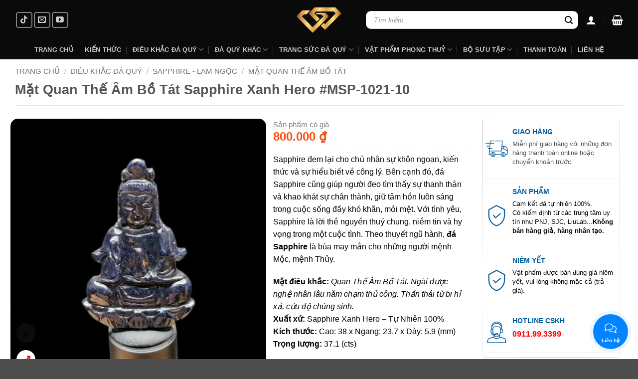

--- FILE ---
content_type: text/html; charset=UTF-8
request_url: https://iga.vn/mat-quan-the-am-bo-tat-sapphire-xanh-hero-msp-1021-10/
body_size: 71916
content:
<!DOCTYPE html>
<html lang="vi" prefix="og: https://ogp.me/ns#" class="loading-site no-js">
<head><meta charset="UTF-8" /><script>if(navigator.userAgent.match(/MSIE|Internet Explorer/i)||navigator.userAgent.match(/Trident\/7\..*?rv:11/i)){var href=document.location.href;if(!href.match(/[?&]nowprocket/)){if(href.indexOf("?")==-1){if(href.indexOf("#")==-1){document.location.href=href+"?nowprocket=1"}else{document.location.href=href.replace("#","?nowprocket=1#")}}else{if(href.indexOf("#")==-1){document.location.href=href+"&nowprocket=1"}else{document.location.href=href.replace("#","&nowprocket=1#")}}}}</script><script>(()=>{class RocketLazyLoadScripts{constructor(){this.v="2.0.4",this.userEvents=["keydown","keyup","mousedown","mouseup","mousemove","mouseover","mouseout","touchmove","touchstart","touchend","touchcancel","wheel","click","dblclick","input"],this.attributeEvents=["onblur","onclick","oncontextmenu","ondblclick","onfocus","onmousedown","onmouseenter","onmouseleave","onmousemove","onmouseout","onmouseover","onmouseup","onmousewheel","onscroll","onsubmit"]}async t(){this.i(),this.o(),/iP(ad|hone)/.test(navigator.userAgent)&&this.h(),this.u(),this.l(this),this.m(),this.k(this),this.p(this),this._(),await Promise.all([this.R(),this.L()]),this.lastBreath=Date.now(),this.S(this),this.P(),this.D(),this.O(),this.M(),await this.C(this.delayedScripts.normal),await this.C(this.delayedScripts.defer),await this.C(this.delayedScripts.async),await this.T(),await this.F(),await this.j(),await this.A(),window.dispatchEvent(new Event("rocket-allScriptsLoaded")),this.everythingLoaded=!0,this.lastTouchEnd&&await new Promise(t=>setTimeout(t,500-Date.now()+this.lastTouchEnd)),this.I(),this.H(),this.U(),this.W()}i(){this.CSPIssue=sessionStorage.getItem("rocketCSPIssue"),document.addEventListener("securitypolicyviolation",t=>{this.CSPIssue||"script-src-elem"!==t.violatedDirective||"data"!==t.blockedURI||(this.CSPIssue=!0,sessionStorage.setItem("rocketCSPIssue",!0))},{isRocket:!0})}o(){window.addEventListener("pageshow",t=>{this.persisted=t.persisted,this.realWindowLoadedFired=!0},{isRocket:!0}),window.addEventListener("pagehide",()=>{this.onFirstUserAction=null},{isRocket:!0})}h(){let t;function e(e){t=e}window.addEventListener("touchstart",e,{isRocket:!0}),window.addEventListener("touchend",function i(o){o.changedTouches[0]&&t.changedTouches[0]&&Math.abs(o.changedTouches[0].pageX-t.changedTouches[0].pageX)<10&&Math.abs(o.changedTouches[0].pageY-t.changedTouches[0].pageY)<10&&o.timeStamp-t.timeStamp<200&&(window.removeEventListener("touchstart",e,{isRocket:!0}),window.removeEventListener("touchend",i,{isRocket:!0}),"INPUT"===o.target.tagName&&"text"===o.target.type||(o.target.dispatchEvent(new TouchEvent("touchend",{target:o.target,bubbles:!0})),o.target.dispatchEvent(new MouseEvent("mouseover",{target:o.target,bubbles:!0})),o.target.dispatchEvent(new PointerEvent("click",{target:o.target,bubbles:!0,cancelable:!0,detail:1,clientX:o.changedTouches[0].clientX,clientY:o.changedTouches[0].clientY})),event.preventDefault()))},{isRocket:!0})}q(t){this.userActionTriggered||("mousemove"!==t.type||this.firstMousemoveIgnored?"keyup"===t.type||"mouseover"===t.type||"mouseout"===t.type||(this.userActionTriggered=!0,this.onFirstUserAction&&this.onFirstUserAction()):this.firstMousemoveIgnored=!0),"click"===t.type&&t.preventDefault(),t.stopPropagation(),t.stopImmediatePropagation(),"touchstart"===this.lastEvent&&"touchend"===t.type&&(this.lastTouchEnd=Date.now()),"click"===t.type&&(this.lastTouchEnd=0),this.lastEvent=t.type,t.composedPath&&t.composedPath()[0].getRootNode()instanceof ShadowRoot&&(t.rocketTarget=t.composedPath()[0]),this.savedUserEvents.push(t)}u(){this.savedUserEvents=[],this.userEventHandler=this.q.bind(this),this.userEvents.forEach(t=>window.addEventListener(t,this.userEventHandler,{passive:!1,isRocket:!0})),document.addEventListener("visibilitychange",this.userEventHandler,{isRocket:!0})}U(){this.userEvents.forEach(t=>window.removeEventListener(t,this.userEventHandler,{passive:!1,isRocket:!0})),document.removeEventListener("visibilitychange",this.userEventHandler,{isRocket:!0}),this.savedUserEvents.forEach(t=>{(t.rocketTarget||t.target).dispatchEvent(new window[t.constructor.name](t.type,t))})}m(){const t="return false",e=Array.from(this.attributeEvents,t=>"data-rocket-"+t),i="["+this.attributeEvents.join("],[")+"]",o="[data-rocket-"+this.attributeEvents.join("],[data-rocket-")+"]",s=(e,i,o)=>{o&&o!==t&&(e.setAttribute("data-rocket-"+i,o),e["rocket"+i]=new Function("event",o),e.setAttribute(i,t))};new MutationObserver(t=>{for(const n of t)"attributes"===n.type&&(n.attributeName.startsWith("data-rocket-")||this.everythingLoaded?n.attributeName.startsWith("data-rocket-")&&this.everythingLoaded&&this.N(n.target,n.attributeName.substring(12)):s(n.target,n.attributeName,n.target.getAttribute(n.attributeName))),"childList"===n.type&&n.addedNodes.forEach(t=>{if(t.nodeType===Node.ELEMENT_NODE)if(this.everythingLoaded)for(const i of[t,...t.querySelectorAll(o)])for(const t of i.getAttributeNames())e.includes(t)&&this.N(i,t.substring(12));else for(const e of[t,...t.querySelectorAll(i)])for(const t of e.getAttributeNames())this.attributeEvents.includes(t)&&s(e,t,e.getAttribute(t))})}).observe(document,{subtree:!0,childList:!0,attributeFilter:[...this.attributeEvents,...e]})}I(){this.attributeEvents.forEach(t=>{document.querySelectorAll("[data-rocket-"+t+"]").forEach(e=>{this.N(e,t)})})}N(t,e){const i=t.getAttribute("data-rocket-"+e);i&&(t.setAttribute(e,i),t.removeAttribute("data-rocket-"+e))}k(t){Object.defineProperty(HTMLElement.prototype,"onclick",{get(){return this.rocketonclick||null},set(e){this.rocketonclick=e,this.setAttribute(t.everythingLoaded?"onclick":"data-rocket-onclick","this.rocketonclick(event)")}})}S(t){function e(e,i){let o=e[i];e[i]=null,Object.defineProperty(e,i,{get:()=>o,set(s){t.everythingLoaded?o=s:e["rocket"+i]=o=s}})}e(document,"onreadystatechange"),e(window,"onload"),e(window,"onpageshow");try{Object.defineProperty(document,"readyState",{get:()=>t.rocketReadyState,set(e){t.rocketReadyState=e},configurable:!0}),document.readyState="loading"}catch(t){console.log("WPRocket DJE readyState conflict, bypassing")}}l(t){this.originalAddEventListener=EventTarget.prototype.addEventListener,this.originalRemoveEventListener=EventTarget.prototype.removeEventListener,this.savedEventListeners=[],EventTarget.prototype.addEventListener=function(e,i,o){o&&o.isRocket||!t.B(e,this)&&!t.userEvents.includes(e)||t.B(e,this)&&!t.userActionTriggered||e.startsWith("rocket-")||t.everythingLoaded?t.originalAddEventListener.call(this,e,i,o):(t.savedEventListeners.push({target:this,remove:!1,type:e,func:i,options:o}),"mouseenter"!==e&&"mouseleave"!==e||t.originalAddEventListener.call(this,e,t.savedUserEvents.push,o))},EventTarget.prototype.removeEventListener=function(e,i,o){o&&o.isRocket||!t.B(e,this)&&!t.userEvents.includes(e)||t.B(e,this)&&!t.userActionTriggered||e.startsWith("rocket-")||t.everythingLoaded?t.originalRemoveEventListener.call(this,e,i,o):t.savedEventListeners.push({target:this,remove:!0,type:e,func:i,options:o})}}J(t,e){this.savedEventListeners=this.savedEventListeners.filter(i=>{let o=i.type,s=i.target||window;return e!==o||t!==s||(this.B(o,s)&&(i.type="rocket-"+o),this.$(i),!1)})}H(){EventTarget.prototype.addEventListener=this.originalAddEventListener,EventTarget.prototype.removeEventListener=this.originalRemoveEventListener,this.savedEventListeners.forEach(t=>this.$(t))}$(t){t.remove?this.originalRemoveEventListener.call(t.target,t.type,t.func,t.options):this.originalAddEventListener.call(t.target,t.type,t.func,t.options)}p(t){let e;function i(e){return t.everythingLoaded?e:e.split(" ").map(t=>"load"===t||t.startsWith("load.")?"rocket-jquery-load":t).join(" ")}function o(o){function s(e){const s=o.fn[e];o.fn[e]=o.fn.init.prototype[e]=function(){return this[0]===window&&t.userActionTriggered&&("string"==typeof arguments[0]||arguments[0]instanceof String?arguments[0]=i(arguments[0]):"object"==typeof arguments[0]&&Object.keys(arguments[0]).forEach(t=>{const e=arguments[0][t];delete arguments[0][t],arguments[0][i(t)]=e})),s.apply(this,arguments),this}}if(o&&o.fn&&!t.allJQueries.includes(o)){const e={DOMContentLoaded:[],"rocket-DOMContentLoaded":[]};for(const t in e)document.addEventListener(t,()=>{e[t].forEach(t=>t())},{isRocket:!0});o.fn.ready=o.fn.init.prototype.ready=function(i){function s(){parseInt(o.fn.jquery)>2?setTimeout(()=>i.bind(document)(o)):i.bind(document)(o)}return"function"==typeof i&&(t.realDomReadyFired?!t.userActionTriggered||t.fauxDomReadyFired?s():e["rocket-DOMContentLoaded"].push(s):e.DOMContentLoaded.push(s)),o([])},s("on"),s("one"),s("off"),t.allJQueries.push(o)}e=o}t.allJQueries=[],o(window.jQuery),Object.defineProperty(window,"jQuery",{get:()=>e,set(t){o(t)}})}P(){const t=new Map;document.write=document.writeln=function(e){const i=document.currentScript,o=document.createRange(),s=i.parentElement;let n=t.get(i);void 0===n&&(n=i.nextSibling,t.set(i,n));const c=document.createDocumentFragment();o.setStart(c,0),c.appendChild(o.createContextualFragment(e)),s.insertBefore(c,n)}}async R(){return new Promise(t=>{this.userActionTriggered?t():this.onFirstUserAction=t})}async L(){return new Promise(t=>{document.addEventListener("DOMContentLoaded",()=>{this.realDomReadyFired=!0,t()},{isRocket:!0})})}async j(){return this.realWindowLoadedFired?Promise.resolve():new Promise(t=>{window.addEventListener("load",t,{isRocket:!0})})}M(){this.pendingScripts=[];this.scriptsMutationObserver=new MutationObserver(t=>{for(const e of t)e.addedNodes.forEach(t=>{"SCRIPT"!==t.tagName||t.noModule||t.isWPRocket||this.pendingScripts.push({script:t,promise:new Promise(e=>{const i=()=>{const i=this.pendingScripts.findIndex(e=>e.script===t);i>=0&&this.pendingScripts.splice(i,1),e()};t.addEventListener("load",i,{isRocket:!0}),t.addEventListener("error",i,{isRocket:!0}),setTimeout(i,1e3)})})})}),this.scriptsMutationObserver.observe(document,{childList:!0,subtree:!0})}async F(){await this.X(),this.pendingScripts.length?(await this.pendingScripts[0].promise,await this.F()):this.scriptsMutationObserver.disconnect()}D(){this.delayedScripts={normal:[],async:[],defer:[]},document.querySelectorAll("script[type$=rocketlazyloadscript]").forEach(t=>{t.hasAttribute("data-rocket-src")?t.hasAttribute("async")&&!1!==t.async?this.delayedScripts.async.push(t):t.hasAttribute("defer")&&!1!==t.defer||"module"===t.getAttribute("data-rocket-type")?this.delayedScripts.defer.push(t):this.delayedScripts.normal.push(t):this.delayedScripts.normal.push(t)})}async _(){await this.L();let t=[];document.querySelectorAll("script[type$=rocketlazyloadscript][data-rocket-src]").forEach(e=>{let i=e.getAttribute("data-rocket-src");if(i&&!i.startsWith("data:")){i.startsWith("//")&&(i=location.protocol+i);try{const o=new URL(i).origin;o!==location.origin&&t.push({src:o,crossOrigin:e.crossOrigin||"module"===e.getAttribute("data-rocket-type")})}catch(t){}}}),t=[...new Map(t.map(t=>[JSON.stringify(t),t])).values()],this.Y(t,"preconnect")}async G(t){if(await this.K(),!0!==t.noModule||!("noModule"in HTMLScriptElement.prototype))return new Promise(e=>{let i;function o(){(i||t).setAttribute("data-rocket-status","executed"),e()}try{if(navigator.userAgent.includes("Firefox/")||""===navigator.vendor||this.CSPIssue)i=document.createElement("script"),[...t.attributes].forEach(t=>{let e=t.nodeName;"type"!==e&&("data-rocket-type"===e&&(e="type"),"data-rocket-src"===e&&(e="src"),i.setAttribute(e,t.nodeValue))}),t.text&&(i.text=t.text),t.nonce&&(i.nonce=t.nonce),i.hasAttribute("src")?(i.addEventListener("load",o,{isRocket:!0}),i.addEventListener("error",()=>{i.setAttribute("data-rocket-status","failed-network"),e()},{isRocket:!0}),setTimeout(()=>{i.isConnected||e()},1)):(i.text=t.text,o()),i.isWPRocket=!0,t.parentNode.replaceChild(i,t);else{const i=t.getAttribute("data-rocket-type"),s=t.getAttribute("data-rocket-src");i?(t.type=i,t.removeAttribute("data-rocket-type")):t.removeAttribute("type"),t.addEventListener("load",o,{isRocket:!0}),t.addEventListener("error",i=>{this.CSPIssue&&i.target.src.startsWith("data:")?(console.log("WPRocket: CSP fallback activated"),t.removeAttribute("src"),this.G(t).then(e)):(t.setAttribute("data-rocket-status","failed-network"),e())},{isRocket:!0}),s?(t.fetchPriority="high",t.removeAttribute("data-rocket-src"),t.src=s):t.src="data:text/javascript;base64,"+window.btoa(unescape(encodeURIComponent(t.text)))}}catch(i){t.setAttribute("data-rocket-status","failed-transform"),e()}});t.setAttribute("data-rocket-status","skipped")}async C(t){const e=t.shift();return e?(e.isConnected&&await this.G(e),this.C(t)):Promise.resolve()}O(){this.Y([...this.delayedScripts.normal,...this.delayedScripts.defer,...this.delayedScripts.async],"preload")}Y(t,e){this.trash=this.trash||[];let i=!0;var o=document.createDocumentFragment();t.forEach(t=>{const s=t.getAttribute&&t.getAttribute("data-rocket-src")||t.src;if(s&&!s.startsWith("data:")){const n=document.createElement("link");n.href=s,n.rel=e,"preconnect"!==e&&(n.as="script",n.fetchPriority=i?"high":"low"),t.getAttribute&&"module"===t.getAttribute("data-rocket-type")&&(n.crossOrigin=!0),t.crossOrigin&&(n.crossOrigin=t.crossOrigin),t.integrity&&(n.integrity=t.integrity),t.nonce&&(n.nonce=t.nonce),o.appendChild(n),this.trash.push(n),i=!1}}),document.head.appendChild(o)}W(){this.trash.forEach(t=>t.remove())}async T(){try{document.readyState="interactive"}catch(t){}this.fauxDomReadyFired=!0;try{await this.K(),this.J(document,"readystatechange"),document.dispatchEvent(new Event("rocket-readystatechange")),await this.K(),document.rocketonreadystatechange&&document.rocketonreadystatechange(),await this.K(),this.J(document,"DOMContentLoaded"),document.dispatchEvent(new Event("rocket-DOMContentLoaded")),await this.K(),this.J(window,"DOMContentLoaded"),window.dispatchEvent(new Event("rocket-DOMContentLoaded"))}catch(t){console.error(t)}}async A(){try{document.readyState="complete"}catch(t){}try{await this.K(),this.J(document,"readystatechange"),document.dispatchEvent(new Event("rocket-readystatechange")),await this.K(),document.rocketonreadystatechange&&document.rocketonreadystatechange(),await this.K(),this.J(window,"load"),window.dispatchEvent(new Event("rocket-load")),await this.K(),window.rocketonload&&window.rocketonload(),await this.K(),this.allJQueries.forEach(t=>t(window).trigger("rocket-jquery-load")),await this.K(),this.J(window,"pageshow");const t=new Event("rocket-pageshow");t.persisted=this.persisted,window.dispatchEvent(t),await this.K(),window.rocketonpageshow&&window.rocketonpageshow({persisted:this.persisted})}catch(t){console.error(t)}}async K(){Date.now()-this.lastBreath>45&&(await this.X(),this.lastBreath=Date.now())}async X(){return document.hidden?new Promise(t=>setTimeout(t)):new Promise(t=>requestAnimationFrame(t))}B(t,e){return e===document&&"readystatechange"===t||(e===document&&"DOMContentLoaded"===t||(e===window&&"DOMContentLoaded"===t||(e===window&&"load"===t||e===window&&"pageshow"===t)))}static run(){(new RocketLazyLoadScripts).t()}}RocketLazyLoadScripts.run()})();</script>
	
	<link rel="profile" href="http://gmpg.org/xfn/11" />
	<link rel="pingback" href="" />

	<script type="rocketlazyloadscript">(function(html){html.className = html.className.replace(/\bno-js\b/,'js')})(document.documentElement);</script>
<meta name="viewport" content="width=device-width, initial-scale=1" />
<!-- Tối ưu hóa công cụ tìm kiếm bởi Rank Math PRO - https://rankmath.com/ -->
<title>Mặt Quan Thế Âm Bồ Tát Sapphire Xanh Hero #MSP-1021-10</title>
<style id="rocket-critical-css">#message-purchased{border:0;border-radius:0;bottom:20px;display:none;font-family:tahoma,sans-serif;left:20px;position:fixed;right:auto!important;text-align:left;top:auto!important;width:auto;z-index:99999999;align-items:center;flex-direction:row}body #message-purchased.wn-background-template-type-2{max-width:515px}@media screen and (max-width:767px){body #message-purchased{margin:0 auto}body #message-purchased,body #message-purchased.wn-extended{bottom:10px!important;box-sizing:border-box;top:auto!important}body #message-purchased.wn-extended.wn-background-template-type-2{width:unset!important}body #message-purchased{left:10px!important;right:10px!important}}#message-purchased.wn-extended{border-radius:5px;background-position:bottom right}.callback-btnmain{width:70px;position:fixed;height:70px;background-color:#0084FF;border-radius:50px;-webkit-box-sizing:border-box;box-sizing:border-box;text-align:center;display:-webkit-box;display:-ms-flexbox;display:flex;-webkit-box-pack:center;-ms-flex-pack:center;justify-content:center;-webkit-box-align:center;-ms-flex-align:center;align-items:center;bottom:20px;right:20px;z-index:999}.callback-btnmain .static{position:absolute;top:50%;left:50%;margin-top:-19px;margin-left:-26px;width:52px;height:52px;text-align:center}.callback-btnmain .static svg{width:24px;height:24px;color:#fff}.callback-btnmain .static p{color:#fff;font-weight:700;font-size:10px;line-height:11px;margin:0}.callback-btnmain .pulsation{width:84px;height:84px;background-color:red;border-radius:50px;position:absolute;left:-7px;top:-7px;z-index:-1;-webkit-transform:scale(0);-ms-transform:scale(0);transform:scale(0);-webkit-animation:tdcall-pulse 2s infinite;animation:tdcall-pulse 2s infinite}@-webkit-keyframes tdcall-pulse{0%{-webkit-transform:scale(0);transform:scale(0);opacity:1}50%{opacity:0.5}100%{-webkit-transform:scale(1);transform:scale(1);opacity:0}}.callback-btnmain .btn-close-temp svg{-webkit-transform:rotate(180deg) scale(0);-ms-transform:rotate(180deg) scale(0);transform:rotate(180deg) scale(0);display:block}.callback-countdown{width:360px;box-shadow:0 0 30px rgba(0,0,0,.2);background:#fff;background-repeat:no-repeat;background-position:center;position:fixed;bottom:100px;left:auto;right:20px;align-items:center;border-radius:7px;-webkit-transform-origin:80% 105%;-ms-transform-origin:80% 105%;transform-origin:80% 105%;-webkit-transform:scale(1);-ms-transform:scale(1);transform:scale(1);z-index:1000000;padding-top:5px;padding-bottom:5px;padding-left:18px;padding-right:18px;display:none}.callback-countdown:before{position:absolute;bottom:-7px;right:25px;left:auto;display:inline-block!important;border-right:8px solid transparent;border-top:8px solid #fff;border-left:8px solid transparent;content:''}.callback-countdown input{display:block;width:100%;font-size:14px!important;line-height:16px;border-radius:4px!important;border:0;height:36px;-webkit-box-sizing:border-box;box-sizing:border-box;padding:6px 10px 6px;border:1px solid #ddd;margin:0 0 10px 0;box-shadow:inset 0 1px 2px rgba(0,0,0,.1)}.callback-countdown button{display:block;width:100%;border-radius:4px;border:0;background-color:#0084FF;color:#fff;font-size:14px;padding:7px 5px 7px;height:36px;margin:0;line-height:1}.callback-countdown p{text-align:center;margin-bottom:10px;margin-top:3px;color:#0084ff;font-size:15px;line-height:18px}.callback-countdown p.label{font-size:14px;margin-bottom:3px;color:#333;text-align:left}.callback-countdown .btn-close{position:absolute;right:9px;top:9px;padding:0;margin:0;border:0 none;line-height:1;width:26px;height:26px;color:#fff;background:#787878;border-radius:50%;z-index:1;text-align:center;background-color:#0084FF}.callback-countdown .btn-close svg{height:12px;width:12px;display:block;position:absolute;left:50%;top:50%;margin:-6px 0 0 -6px}.arcuAnimated{animation-duration:0.2s;animation-fill-mode:both}.in-form .msg_form{font-size:14px;padding:0 0 10px;color:#333}.out-form{display:flex;height:140px;-webkit-box-align:center;-ms-flex-align:center;align-items:center;text-align:center;color:#0084FF}.callback-list{display:block;width:300px;-webkit-transform:scale(1);-ms-transform:scale(1);transform:scale(1);box-shadow:0 0 30px rgba(0,0,0,0.2);background-color:#FFFFFF;background-repeat:no-repeat;background-position:center;position:fixed;bottom:100px;right:20px;-webkit-box-orient:vertical;-webkit-box-direction:normal;-ms-flex-direction:column;flex-direction:column;-webkit-box-align:start;-ms-flex-align:start;align-items:flex-start;padding:10px 0;-webkit-box-sizing:border-box;box-sizing:border-box;border-radius:7px;-webkit-transform-origin:80% 105%;-ms-transform-origin:80% 105%;transform-origin:80% 105%;-webkit-transform:scale(0);-ms-transform:scale(0);transform:scale(0);z-index:1000000}.callback-list ul,.callback-list .callback-item{list-style:none;margin-bottom:0}.callback-list .callback-item a{display:-webkit-box;display:-ms-flexbox;display:flex;-webkit-box-orient:horizontal;-webkit-box-direction:normal;-ms-flex-direction:row;flex-direction:row;-webkit-box-align:center;-ms-flex-align:center;align-items:center;margin:0;width:100%;padding:8px 20px 8px 60px;position:relative;min-height:54px;text-decoration:none}.callback-list .callback-item a span{position:absolute;left:10px;top:50%;margin-top:-20px;display:block;width:40px;height:40px;border-radius:50%;background-color:#0084ff;margin-right:10px;color:#fff;text-align:center;vertical-align:middle}.callback-list .callback-item a span svg{width:24px;height:24px;vertical-align:middle;text-align:center;display:block;position:absolute;top:50%;left:50%;margin-top:-12px;margin-left:-12px}.callback-list .callback-item a .label{margin:0;font-size:15px;color:rgba(0,0,0,.87);padding:0;line-height:17px}.callback-list .callback-item .title{display:block;font-size:15px}.callback-list .callback-item .subtitle{display:block;font-size:13px;color:#787878}#td-zalo-chat-widget{display:none}#td-fb-chat{display:none}@media only screen and (max-device-width:480px){.callback-countdown,.callback-list{width:100%;left:0;right:0;bottom:0;z-index:999999}}button.pswp__button{box-shadow:none!important;background-image:var(--wpr-bg-1a6eea54-57e5-4bc2-900a-ad4f19f22339)!important}button.pswp__button,button.pswp__button--arrow--left::before,button.pswp__button--arrow--right::before{background-color:transparent!important}button.pswp__button--arrow--left,button.pswp__button--arrow--right{background-image:none!important}.pswp{display:none;position:absolute;width:100%;height:100%;left:0;top:0;overflow:hidden;-ms-touch-action:none;touch-action:none;z-index:1500;-webkit-text-size-adjust:100%;-webkit-backface-visibility:hidden;outline:0}.pswp *{-webkit-box-sizing:border-box;box-sizing:border-box}.pswp__bg{position:absolute;left:0;top:0;width:100%;height:100%;background:#000;opacity:0;-webkit-transform:translateZ(0);transform:translateZ(0);-webkit-backface-visibility:hidden;will-change:opacity}.pswp__scroll-wrap{position:absolute;left:0;top:0;width:100%;height:100%;overflow:hidden}.pswp__container{-ms-touch-action:none;touch-action:none;position:absolute;left:0;right:0;top:0;bottom:0}.pswp__container{-webkit-touch-callout:none}.pswp__bg{will-change:opacity}.pswp__container{-webkit-backface-visibility:hidden}.pswp__item{position:absolute;left:0;right:0;top:0;bottom:0;overflow:hidden}.pswp__button{width:44px;height:44px;position:relative;background:0 0;overflow:visible;-webkit-appearance:none;display:block;border:0;padding:0;margin:0;float:left;opacity:.75;-webkit-box-shadow:none;box-shadow:none}.pswp__button::-moz-focus-inner{padding:0;border:0}.pswp__button,.pswp__button--arrow--left:before,.pswp__button--arrow--right:before{background:var(--wpr-bg-fc241eda-9885-4ce9-bd95-8ad1574e983f) 0 0 no-repeat;background-size:264px 88px;width:44px;height:44px}.pswp__button--close{background-position:0 -44px}.pswp__button--share{background-position:-44px -44px}.pswp__button--fs{display:none}.pswp__button--zoom{display:none;background-position:-88px 0}.pswp__button--arrow--left,.pswp__button--arrow--right{background:0 0;top:50%;margin-top:-50px;width:70px;height:100px;position:absolute}.pswp__button--arrow--left{left:0}.pswp__button--arrow--right{right:0}.pswp__button--arrow--left:before,.pswp__button--arrow--right:before{content:'';top:35px;background-color:rgba(0,0,0,.3);height:30px;width:32px;position:absolute}.pswp__button--arrow--left:before{left:6px;background-position:-138px -44px}.pswp__button--arrow--right:before{right:6px;background-position:-94px -44px}.pswp__share-modal{display:block;background:rgba(0,0,0,.5);width:100%;height:100%;top:0;left:0;padding:10px;position:absolute;z-index:1600;opacity:0;-webkit-backface-visibility:hidden;will-change:opacity}.pswp__share-modal--hidden{display:none}.pswp__share-tooltip{z-index:1620;position:absolute;background:#fff;top:56px;border-radius:2px;display:block;width:auto;right:44px;-webkit-box-shadow:0 2px 5px rgba(0,0,0,.25);box-shadow:0 2px 5px rgba(0,0,0,.25);-webkit-transform:translateY(6px);-ms-transform:translateY(6px);transform:translateY(6px);-webkit-backface-visibility:hidden;will-change:transform}.pswp__counter{position:relative;left:0;top:0;height:44px;font-size:13px;line-height:44px;color:#fff;opacity:.75;padding:0 10px;margin-inline-end:auto}.pswp__caption{position:absolute;left:0;bottom:0;width:100%;min-height:44px}.pswp__caption__center{text-align:left;max-width:420px;margin:0 auto;font-size:13px;padding:10px;line-height:20px;color:#ccc}.pswp__preloader{width:44px;height:44px;position:absolute;top:0;left:50%;margin-left:-22px;opacity:0;will-change:opacity;direction:ltr}@media screen and (max-width:1024px){.pswp__preloader{position:relative;left:auto;top:auto;margin:0;float:right}}.pswp__ui{-webkit-font-smoothing:auto;visibility:visible;opacity:1;z-index:1550}.pswp__top-bar{position:absolute;left:0;top:0;height:44px;width:100%;display:flex;justify-content:flex-end}.pswp__caption,.pswp__top-bar{-webkit-backface-visibility:hidden;will-change:opacity}.pswp__caption,.pswp__top-bar{background-color:rgba(0,0,0,.5)}.pswp__ui--hidden .pswp__button--arrow--left,.pswp__ui--hidden .pswp__button--arrow--right,.pswp__ui--hidden .pswp__caption,.pswp__ui--hidden .pswp__top-bar{opacity:.001}.header-search-form .search-field,.header-search-form input[type="search"],.header-search-form input[name="s"],.header-search-form form.searchform input[type="search"],.header-search-form .searchform input.search-field{border-radius:10px!important;border:1px solid #e0e0e0!important;background:#ffffff!important;color:#333333!important;padding:8px 15px!important;font-size:14px!important;box-shadow:0 2px 4px rgba(0,0,0,0.1)!important}.searchform,.header-search-form{position:relative}@media (max-width:768px){.search-field,input[type="search"],input[name="s"]{font-size:16px!important;padding:12px 15px!important}}@media screen and (max-width:849px){span.woocommerce-Price-amount.amount{font-size:14px!important;color:#000000!important;text-align:left!important}}.header-search-form .search-field::-moz-placeholder,.header-search-form input[type="search"]::-moz-placeholder,.header-search-form input[name="s"]::-moz-placeholder,.search-field::-moz-placeholder,input[type="search"]::-moz-placeholder,input[name="s"]::-moz-placeholder{color:#999999!important;opacity:1!important;font-style:italic!important}.header-search-form .search-field::-webkit-input-placeholder,.header-search-form input[type="search"]::-webkit-input-placeholder,.header-search-form input[name="s"]::-webkit-input-placeholder,.search-field::-webkit-input-placeholder,input[type="search"]::-webkit-input-placeholder,input[name="s"]::-webkit-input-placeholder{color:#999999!important;opacity:1!important;font-style:italic!important}html{-ms-text-size-adjust:100%;-webkit-text-size-adjust:100%;font-family:sans-serif}body{margin:0}header,main,nav{display:block}a{background-color:transparent}b,strong{font-weight:inherit;font-weight:bolder}img{border-style:none}svg:not(:root){overflow:hidden}button,input{font:inherit}button,input{overflow:visible}button{text-transform:none}[type=submit],button,html [type=button]{-webkit-appearance:button}button::-moz-focus-inner,input::-moz-focus-inner{border:0;padding:0}button:-moz-focusring,input:-moz-focusring{outline:1px dotted ButtonText}[type=search]{-webkit-appearance:textfield}[type=search]::-webkit-search-cancel-button,[type=search]::-webkit-search-decoration{-webkit-appearance:none}*,:after,:before,html{box-sizing:border-box}html{background-attachment:fixed}body{-webkit-font-smoothing:antialiased;-moz-osx-font-smoothing:grayscale;color:var(--fs-color-base)}img{display:inline-block;height:auto;max-width:100%;vertical-align:middle}a,button,input{touch-action:manipulation}.col{margin:0;padding:0 15px 30px;position:relative;width:100%}.col-inner{background-position:50% 50%;background-repeat:no-repeat;background-size:cover;flex:1 0 auto;margin-left:auto;margin-right:auto;position:relative;width:100%}@media screen and (min-width:850px){.col:first-child .col-inner{margin-left:auto;margin-right:0}.col+.col .col-inner{margin-left:0;margin-right:auto}}@media screen and (max-width:849px){.col{padding-bottom:30px}}.small-12{flex-basis:100%;max-width:100%}@media screen and (min-width:550px){.medium-3{flex-basis:25%;max-width:25%}.medium-6{flex-basis:50%;max-width:50%}}@media screen and (min-width:850px){.large-3{flex-basis:25%;max-width:25%}.large-4{flex-basis:33.3333333333%;max-width:33.3333333333%}.large-5{flex-basis:41.6666666667%;max-width:41.6666666667%}.large-12{flex-basis:100%;max-width:100%}}.container,.row{margin-left:auto;margin-right:auto;width:100%}.container{padding-left:15px;padding-right:15px}.container,.row{max-width:1080px}.row.row-collapse{max-width:1050px}.row.row-small{max-width:1065px}.flex-row{align-items:center;display:flex;flex-flow:row nowrap;justify-content:space-between;width:100%}.flex-row-col{display:flex;flex-direction:column;justify-content:flex-start}.text-center .flex-row{justify-content:center}.header .flex-row{height:100%}.flex-col{max-height:100%}.flex-grow{-ms-flex-negative:1;-ms-flex-preferred-size:auto!important;flex:1}.flex-center{margin:0 auto}.flex-left{margin-right:auto}.flex-right{margin-left:auto}@media (-ms-high-contrast:none){.nav>li>a>i{top:-1px}}.row{display:flex;flex-flow:row wrap;width:100%}.row-collapse{padding:0}.row-collapse>.col{padding:0!important}.row-small>.col{margin-bottom:0;padding:0 9.8px 19.6px}.nav-dropdown{background-color:#fff;color:var(--fs-color-base);display:table;left:-99999px;margin:0;max-height:0;min-width:260px;opacity:0;padding:20px 0;position:absolute;text-align:left;visibility:hidden;z-index:9}.nav-dropdown:after{clear:both;content:"";display:block;height:0;visibility:hidden}.nav-dropdown li{display:block;margin:0;vertical-align:top}.nav-dropdown li ul{margin:0;padding:0}.nav-dropdown>li.html{min-width:260px}.nav-column li>a,.nav-dropdown>li>a{display:block;line-height:1.3;padding:10px 20px;width:auto}.nav-column>li:last-child:not(.nav-dropdown-col)>a{border-bottom:0!important}.nav-dropdown>li.nav-dropdown-col{display:table-cell;min-width:160px;text-align:left;white-space:nowrap;width:160px}.nav-dropdown>li.nav-dropdown-col:not(:last-child){border-right:1px solid transparent}.nav-dropdown .menu-item-has-children>a,.nav-dropdown .nav-dropdown-col>a{color:#000;font-size:.8em;font-weight:bolder;text-transform:uppercase}.nav-dropdown-default .nav-column li>a,.nav-dropdown.nav-dropdown-default>li>a{border-bottom:1px solid #ececec;margin:0 10px;padding-left:0;padding-right:0}.nav-dropdown-default{padding:20px}.nav-dropdown-has-arrow li.has-dropdown:after,.nav-dropdown-has-arrow li.has-dropdown:before{border:solid transparent;bottom:-2px;content:"";height:0;left:50%;opacity:0;position:absolute;width:0;z-index:10}.nav-dropdown-has-arrow li.has-dropdown:after{border-color:hsla(0,0%,87%,0) hsla(0,0%,87%,0) #fff;border-width:8px;margin-left:-8px}.nav-dropdown-has-arrow li.has-dropdown:before{border-width:11px;margin-left:-11px;z-index:-999}.nav-dropdown-has-shadow .nav-dropdown{box-shadow:1px 1px 15px rgba(0,0,0,.15)}.nav-dropdown-has-arrow.nav-dropdown-has-border li.has-dropdown:before{border-bottom-color:#ddd}.nav-dropdown-has-border .nav-dropdown{border:2px solid #ddd}.nav p{margin:0;padding-bottom:0}.nav,.nav ul:not(.nav-dropdown){margin:0;padding:0}.nav{align-items:center;display:flex;flex-flow:row wrap;width:100%}.nav,.nav>li{position:relative}.nav>li{display:inline-block;list-style:none;margin:0 7px;padding:0}.nav>li>a{align-items:center;display:inline-flex;flex-wrap:wrap;padding:10px 0}.nav-center{justify-content:center}.nav-left{justify-content:flex-start}.nav-right{justify-content:flex-end}.nav-column>li>a,.nav-dropdown>li>a,.nav>li>a{color:rgba(74,74,74,.85)}.nav-column>li>a,.nav-dropdown>li>a{display:block}.nav-dropdown li.active>a,.nav>li.active>a{color:hsla(0,0%,7%,.85)}.nav li:first-child{margin-left:0!important}.nav li:last-child{margin-right:0!important}.nav-uppercase>li>a{font-weight:bolder;letter-spacing:.02em;text-transform:uppercase}@media (min-width:850px){.nav-divided>li{margin:0 .7em}.nav-divided>li+li>a:after{border-left:1px solid rgba(0,0,0,.1);content:"";height:15px;left:-1em;margin-top:-7px;position:absolute;top:50%;width:1px}}li.html form,li.html input{margin:0}.mobile-sidebar-levels-1 .nav-slide>li>.sub-menu,.mobile-sidebar-levels-1 .nav-slide>li>ul.children{-webkit-overflow-scrolling:touch;bottom:0;display:none;left:100%;opacity:1;overflow:visible;overflow-y:auto;padding-bottom:20px;padding-right:0;padding-top:20px;position:fixed;top:0;transform:none;width:100%}.mobile-sidebar-levels-1 .nav-slide>li>.sub-menu>li,.mobile-sidebar-levels-1 .nav-slide>li>ul.children>li{align-items:center;display:flex;flex-flow:row wrap}.mobile-sidebar-levels-2 .nav-slide>li>.sub-menu>li:not(.nav-slide-header),.mobile-sidebar-levels-2 .nav-slide>li>ul.children>li:not(.nav-slide-header){border-top:1px solid #ececec;margin-bottom:0;margin-top:0}.mobile-sidebar-levels-2 .nav-slide>li>.sub-menu>li:not(.nav-slide-header)>a,.mobile-sidebar-levels-2 .nav-slide>li>ul.children>li:not(.nav-slide-header)>a{color:rgba(74,74,74,.85);font-size:.8em;letter-spacing:.02em;padding-bottom:15px;padding-left:20px;padding-top:15px;text-transform:uppercase}.mobile-sidebar-levels-2 .nav-slide>li>.sub-menu>li:not(.nav-slide-header)>.sub-menu,.mobile-sidebar-levels-2 .nav-slide>li>ul.children>li:not(.nav-slide-header)>.sub-menu{-webkit-overflow-scrolling:touch;bottom:0;display:none;left:200%;opacity:1;overflow:visible;overflow-y:auto;padding-bottom:20px;padding-right:0;padding-top:20px;position:fixed;top:0;transform:none;width:100%}.mobile-sidebar-levels-2 .nav-slide>li>.sub-menu>li:not(.nav-slide-header)>.sub-menu>li,.mobile-sidebar-levels-2 .nav-slide>li>ul.children>li:not(.nav-slide-header)>.sub-menu>li{align-items:center;display:flex;flex-flow:row wrap}.nav-slide{-webkit-overflow-scrolling:auto;height:100%;overflow:visible;overflow-y:auto;padding-top:20px}.nav-slide>li{flex-shrink:0}.nav-line>li>a:before{background-color:var(--fs-color-primary);content:" ";height:3px;left:50%;opacity:0;position:absolute;top:0;transform:translateX(-50%);width:100%}.nav-line>li.active>a:before{opacity:1}@media (max-width:549px){.small-nav-collapse>li{margin:0!important;width:100%}.small-nav-collapse>li a{display:block;width:100%}}.active>ul.sub-menu:not(.nav-dropdown){display:block!important}.nav.nav-vertical{flex-flow:column}.nav.nav-vertical li{list-style:none;margin:0;width:100%}.nav-vertical li li{font-size:1em;padding-left:.5em}.nav-vertical>li{align-items:center;display:flex;flex-flow:row wrap}.nav-vertical>li ul{width:100%}.nav-vertical li li.menu-item-has-children{margin-bottom:1em}.nav-vertical li li.menu-item-has-children:not(:first-child){margin-top:1em}.nav-vertical>li>a,.nav-vertical>li>ul>li a{align-items:center;display:flex;flex-grow:1;width:auto}.nav-vertical li li.menu-item-has-children>a{color:#000;font-size:.8em;font-weight:bolder;text-transform:uppercase}.nav-vertical>li>ul li a{color:#4a4a4a}.nav-vertical>li>ul{margin:0 0 2em;padding-left:1em}.nav .children{left:-99999px;opacity:0;position:fixed;transform:translateX(-10px)}@media (prefers-reduced-motion){.nav .children{opacity:1;transform:none}}.nav-sidebar.nav-vertical>li+li{border-top:1px solid #ececec}.nav-vertical>li+li{border-top:1px solid #ececec}.badge-container{margin:30px 0 0}.box{margin:0 auto;position:relative;width:100%}.button,button,input[type=button]{background-color:transparent;border:1px solid transparent;border-radius:0;box-sizing:border-box;color:currentColor;display:inline-block;font-size:.97em;font-weight:bolder;letter-spacing:.03em;line-height:2.4em;margin-right:1em;margin-top:0;max-width:100%;min-height:2.5em;min-width:24px;padding:0 1.2em;position:relative;text-align:center;text-decoration:none;text-rendering:optimizeLegibility;text-shadow:none;text-transform:uppercase;vertical-align:middle}.button.is-outline{line-height:2.19em}.button,input[type=button].button{background-color:var(--fs-color-primary);border-color:rgba(0,0,0,.05);color:#fff}.button.is-outline{background-color:transparent;border:2px solid}.is-form,input[type=button].is-form{background-color:#f9f9f9;border:1px solid #ddd;color:#666;font-weight:400;overflow:hidden;position:relative;text-shadow:1px 1px 1px #fff;text-transform:none}.dark .button{color:#fff}.is-outline{color:silver}.primary{background-color:var(--fs-color-primary)}.secondary{background-color:var(--fs-color-secondary)}.text-center .button:first-of-type{margin-left:0!important}.text-center .button:last-of-type,.text-right .button:last-of-type{margin-right:0!important}.header-button{display:inline-block}.header-button .button{margin:0}.flex-col .button,.flex-col button,.flex-col input{margin-bottom:0}.is-divider{background-color:rgba(0,0,0,.1);display:block;height:3px;margin:1em 0;max-width:30px;width:100%}form{margin-bottom:0}input[type=email],input[type=search],input[type=text]{background-color:#fff;border:1px solid #ddd;border-radius:0;box-shadow:inset 0 1px 2px rgba(0,0,0,.1);box-sizing:border-box;color:#333;font-size:.97em;height:2.507em;max-width:100%;padding:0 .75em;vertical-align:middle;width:100%}@media (max-width:849px){input[type=email],input[type=search],input[type=text]{font-size:1rem}}input[type=email],input[type=search],input[type=text]{-webkit-appearance:none;-moz-appearance:none;appearance:none}label{display:block;font-size:.9em;font-weight:700;margin-bottom:.4em}.form-flat input:not([type=submit]){background-color:rgba(0,0,0,.03);border-color:rgba(0,0,0,.09);border-radius:99px;box-shadow:none;color:currentColor!important}.form-flat button,.form-flat input{border-radius:99px}.form-flat .flex-row .flex-col{padding-right:4px}.dark .form-flat input:not([type=submit]),.nav-dark .form-flat input:not([type=submit]){background-color:hsla(0,0%,100%,.2)!important;border-color:hsla(0,0%,100%,.09);color:#fff}.dark .form-flat input::-webkit-input-placeholder,.nav-dark .form-flat input::-webkit-input-placeholder{color:#fff}.form-flat .button.icon{background-color:transparent!important;border-color:transparent!important;box-shadow:none;color:currentColor!important}i[class^=icon-]{speak:none!important;display:inline-block;font-display:block;font-family:fl-icons!important;font-style:normal!important;font-variant:normal!important;font-weight:400!important;line-height:1.2;margin:0;padding:0;position:relative;text-transform:none!important}.button i,button i{top:-1.5px;vertical-align:middle}.button.open-video i{top:-.027em}.button.icon{display:inline-block;margin-left:.12em;margin-right:.12em;min-width:2.5em;padding-left:.6em;padding-right:.6em}.button.icon i{font-size:1.2em}.button.icon.is-small{border-width:1px}.button.icon.is-small i{top:-1px}.button.icon.circle,.button.icon.round{padding-left:0;padding-right:0}.button.icon.circle>i,.button.icon.round>i{margin:0 8px}.button.icon.circle>i:only-child,.button.icon.round>i:only-child{margin:0}.nav>li>a>i{font-size:20px;vertical-align:middle}.nav>li.has-icon>a>i{min-width:1em}.has-dropdown .icon-angle-down{font-size:16px;margin-left:.2em;opacity:.6}[data-icon-label]{position:relative}[data-icon-label="0"]:after{display:none}[data-icon-label]:after{background-color:var(--fs-color-secondary);border-radius:99px;box-shadow:1px 1px 3px 0 rgba(0,0,0,.3);color:#fff;content:attr(data-icon-label);font-family:Arial,Sans-serif!important;font-size:11px;font-style:normal;font-weight:bolder;height:17px;letter-spacing:-.5px;line-height:17px;min-width:17px;opacity:.9;padding-left:2px;padding-right:2px;position:absolute;right:-10px;text-align:center;top:-10px;z-index:1}img{opacity:1}.lazy-load{background-color:rgba(0,0,0,.03)}.image-tools{padding:10px;position:absolute}.image-tools a:last-child{margin-bottom:0}.image-tools a.button{display:block}.image-tools.bottom.left{padding-right:0;padding-top:0}.image-tools.top.right{padding-bottom:0;padding-left:0}@media only screen and (max-device-width:1024px){.image-tools{opacity:1!important;padding:5px}}.pswp__bg{background-color:rgba(0,0,0,.6)}@media (min-width:549px){.pswp__top-bar{background-color:transparent!important}}.pswp__item{opacity:0}.pswp__caption__center{text-align:center}.mfp-hide{display:none!important}.loading-spin{position:relative}.loading-spin{animation:spin .6s linear infinite;border-bottom:3px solid rgba(0,0,0,.1)!important;border-left:3px solid var(--fs-color-primary);border-radius:50%;border-right:3px solid rgba(0,0,0,.1)!important;border-top:3px solid rgba(0,0,0,.1)!important;content:"";font-size:10px;height:30px;margin:0 auto;opacity:.8;text-indent:-9999em;width:30px}.loading-spin{border-radius:50%;height:30px;width:30px}@keyframes spin{0%{transform:rotate(0deg)}to{transform:rotate(1turn)}}label{color:#222}.slider{position:relative;scrollbar-width:none}.slider:not(.flickity-enabled){-ms-overflow-style:-ms-autohiding-scrollbar;overflow-x:scroll;overflow-y:hidden;white-space:nowrap;width:auto}.slider::-webkit-scrollbar{height:0!important;width:0!important}.slider:not(.flickity-enabled)>*{display:inline-block!important;vertical-align:top;white-space:normal!important}.slider>div:not(.col){width:100%}a{color:var(--fs-experimental-link-color);text-decoration:none}ul{list-style:disc}ul{margin-top:0;padding:0}ul ul{margin:1.5em 0 1.5em 3em}li{margin-bottom:.6em}.col-inner ul li{margin-left:1.3em}.button,button,input{margin-bottom:1em}form,p,ul{margin-bottom:1.3em}body{line-height:1.6}h1,h5{color:#555;margin-bottom:.5em;margin-top:0;text-rendering:optimizeSpeed;width:100%}h1{font-size:1.7em}h1{line-height:1.3}h5{font-size:1em}@media (max-width:549px){h1{font-size:1.4em}}p{margin-top:0}.uppercase{letter-spacing:.05em;line-height:1.05;text-transform:uppercase}.is-normal{font-weight:400}.uppercase{line-height:1.2;text-transform:uppercase}.is-xlarge{font-size:1.5em}.is-larger{font-size:1.3em}.is-large{font-size:1.15em}.is-small,.is-small.button{font-size:.8em}@media (max-width:549px){.is-xlarge{font-size:1.8em}.is-larger{font-size:1.2em}.is-large{font-size:1em}}.nav>li>a{font-size:.8em}.nav>li.html{font-size:.85em}.clearfix:after,.container:after,.row:after{clear:both;content:"";display:table}@media (max-width:549px){.hide-for-small{display:none!important}}@media (min-width:550px){.show-for-small{display:none!important}}@media (min-width:850px){.show-for-medium{display:none!important}}@media (max-width:849px){.hide-for-medium{display:none!important}}.full-width{display:block;max-width:100%!important;padding-left:0!important;padding-right:0!important;width:100%!important}.mb-0{margin-bottom:0!important}.ml-0{margin-left:0!important}.mb-half{margin-bottom:15px}.pb{padding-bottom:30px}.pt{padding-top:30px}.inner-padding{padding:30px}.text-left{text-align:left}.text-center{text-align:center}.text-right{text-align:right}.text-center .is-divider,.text-center>div{margin-left:auto;margin-right:auto}.relative{position:relative!important}.absolute{position:absolute!important}.fixed{position:fixed!important;z-index:12}.top{top:0}.right{right:0}.left{left:0}.bottom,.fill{bottom:0}.fill{height:100%;left:0;margin:0!important;padding:0!important;position:absolute;right:0;top:0}.circle{border-radius:999px!important;-o-object-fit:cover;object-fit:cover}.round{border-radius:5px}.hidden{display:none!important;visibility:hidden!important}.z-1{z-index:21}.z-3{z-index:23}.z-top{z-index:9995}.flex{display:flex}.no-scrollbar{-ms-overflow-style:-ms-autohiding-scrollbar;scrollbar-width:none}.no-scrollbar::-webkit-scrollbar{height:0!important;width:0!important}.screen-reader-text{clip:rect(1px,1px,1px,1px);height:1px;overflow:hidden;position:absolute!important;width:1px}.show-on-hover{filter:blur(0);opacity:0}.dark{color:#f1f1f1}.dark label{color:#fff}.nav-dark .is-outline,.nav-dark .nav>li>a{color:hsla(0,0%,100%,.8)}.nav-dark .header-divider:after,.nav-dark .nav-divided>li+li>a:after,.nav-dark .nav>li.header-divider{border-color:hsla(0,0%,100%,.2)}.nav-dark .header-button,.nav-dark .nav>li.html{color:#fff}:root{--flatsome-scroll-padding-top:calc(var(--flatsome--header--sticky-height, 0px) + var(--wp-admin--admin-bar--height, 0px))}html{overflow-x:hidden;scroll-padding-top:var(--flatsome-scroll-padding-top)}@supports (overflow:clip){body{overflow-x:clip}}#main,#wrapper{background-color:#fff;position:relative}.header,.header-wrapper{background-position:50% 0;background-size:cover;position:relative;width:100%;z-index:1001}.header-bg-color{background-color:hsla(0,0%,100%,.9)}.header-bottom{align-items:center;display:flex;flex-wrap:no-wrap}.header-bg-color,.header-bg-image{background-position:50% 0}.header-main{position:relative;z-index:10}.header-bottom{min-height:35px;position:relative;z-index:9}.top-divider{border-top:1px solid;margin-bottom:-1px;opacity:.1}.nav-dark .top-divider{display:none}.nav>li.header-divider{border-left:1px solid rgba(0,0,0,.1);height:30px;margin:0 7.5px;position:relative;vertical-align:middle}.nav-dark .nav>li.header-divider{border-color:hsla(0,0%,100%,.1)}.breadcrumbs{color:#222;font-weight:700;letter-spacing:0;padding:0}.breadcrumbs .divider{font-weight:300;margin:0 .3em;opacity:.35;position:relative;top:0}.breadcrumbs a{color:rgba(74,74,74,.8);font-weight:400}.breadcrumbs a:first-of-type{margin-left:0}html{background-color:#4d4d4d}.back-to-top{bottom:20px;margin:0;opacity:0;right:20px;transform:translateY(30%)}.logo{line-height:1;margin:0}.logo a{color:var(--fs-color-primary);display:block;font-size:32px;font-weight:bolder;margin:0;text-decoration:none;text-transform:uppercase}.logo img{display:block;width:auto}.header-logo-dark,.nav-dark .header-logo{display:none!important}.nav-dark .header-logo-dark{display:block!important}.nav-dark .logo a{color:#fff}.logo-center .flex-left{flex:1 1 0;order:1}.logo-center .logo{margin:0 30px;order:2;text-align:center}.logo-center .logo img{margin:0 auto}.logo-center .flex-right{flex:1 1 0;order:3}@media screen and (max-width:849px){.header-inner .nav{flex-wrap:nowrap}.medium-logo-center .flex-left{flex:1 1 0;order:1}.medium-logo-center .logo{margin:0 15px;order:2;text-align:center}.medium-logo-center .logo img{margin:0 auto}.medium-logo-center .flex-right{flex:1 1 0;order:3}}.next-prev-thumbs li{display:inline-block;margin:0 1px!important;position:relative}.next-prev-thumbs li .button{margin-bottom:0}.next-prev-thumbs .nav-dropdown{min-width:90px;padding:2px;width:90px}.searchform-wrapper form{margin-bottom:0}.searchform{position:relative}.searchform .button.icon{margin:0}.searchform .button.icon i{font-size:1.2em}.searchform-wrapper{width:100%}.searchform-wrapper.form-flat .flex-col:last-of-type{margin-left:-2.9em}@media (max-width:849px){.searchform-wrapper{font-size:1rem}}.header .search-form .live-search-results{background-color:hsla(0,0%,100%,.95);box-shadow:0 0 10px 0 rgba(0,0,0,.1);color:#111;left:0;position:absolute;right:0;text-align:left;top:105%}#search-lightbox{font-size:1.5em;margin:0 auto;max-width:600px}.icon-user:before{content:""}.icon-play:before{content:""}.icon-menu:before{content:""}.icon-shopping-basket:before{content:""}.icon-angle-right:before{content:""}.icon-angle-up:before{content:""}.icon-angle-down:before{content:""}.icon-envelop:before{content:""}.icon-tiktok:before{content:""}.icon-search:before{content:""}.icon-expand:before{content:""}.icon-youtube:before{content:""}.icon-whatsapp:before{content:""}.social-icons{color:#999;display:inline-block;font-size:.85em;vertical-align:middle}.html .social-icons{font-size:1em}.html .social-icons .button{margin-bottom:0}.social-icons i{min-width:1em}.nav-dark .social-icons{color:#fff}.nav-dark .social-icons .button.is-outline{border-color:hsla(0,0%,100%,.5)}.social-icons .button.icon:not(.is-outline){background-color:currentColor!important;border-color:currentColor!important}.social-icons .button.icon:not(.is-outline)>i{color:#fff!important}.button.whatsapp:not(.is-outline){color:#51cb5a!important}.woocommerce-product-gallery .woocommerce-product-gallery__wrapper{margin:0}.price{line-height:1}.price-wrapper .price{display:block}span.amount{color:#111;font-weight:700;white-space:nowrap}form.cart>*{flex:1 1 100%;margin:0}p.in-stock{color:var(--fs-color-success)}.product-gallery-slider img{width:100%}#product-sidebar .next-prev-thumbs{margin:0 0 3em}.quantity{display:inline-flex;opacity:1;vertical-align:top;white-space:nowrap}.quantity .button.minus{border-bottom-right-radius:0!important;border-right:0!important;border-top-right-radius:0!important}.quantity .button.plus{border-bottom-left-radius:0!important;border-left:0!important;border-top-left-radius:0!important}.quantity .minus,.quantity .plus{padding-left:.4em;padding-right:.4em}.quantity input{display:inline-block;margin:0;padding-left:0;padding-right:0;vertical-align:top}.woocommerce-mini-cart__empty-message{text-align:center}.cart-popup-title>span{display:block;font-size:1.125em}.cart-popup-inner{display:flex;flex-direction:column;padding-bottom:0}.cart-popup-inner>:last-child{margin-bottom:30px}.cart-popup-inner .widget_shopping_cart{margin-bottom:0}.cart-popup-inner .widget_shopping_cart,.cart-popup-inner .widget_shopping_cart_content{display:flex;flex:1;flex-direction:column}@media (min-height:500px){.cart-popup-inner--sticky{min-height:calc(100vh - var(--wp-admin--admin-bar--height, 0px))}}.ux-mini-cart-empty{gap:30px;padding:15px 0}.ux-mini-cart-empty .woocommerce-mini-cart__empty-message{margin-bottom:0}.screen-reader-text{clip:rect(1px,1px,1px,1px);word-wrap:normal!important;border:0;clip-path:inset(50%);height:1px;margin:-1px;overflow:hidden;overflow-wrap:normal!important;padding:0;position:absolute!important;width:1px}</style>
<meta name="description" content="Sapphire giúp người đeo tìm thấy sự thanh thản và khao khát sự chân thành, giữ tâm hồn luôn sáng trong cuộc sống đầy khó khăn, mỏi mệt."/>
<meta name="robots" content="follow, index, max-snippet:-1, max-video-preview:-1, max-image-preview:large"/>
<link rel="canonical" href="https://iga.vn/mat-quan-the-am-bo-tat-sapphire-xanh-hero-msp-1021-10/" />
<meta property="og:locale" content="vi_VN" />
<meta property="og:type" content="product" />
<meta property="og:title" content="Mặt Quan Thế Âm Bồ Tát Sapphire Xanh Hero #MSP-1021-10" />
<meta property="og:description" content="Sapphire giúp người đeo tìm thấy sự thanh thản và khao khát sự chân thành, giữ tâm hồn luôn sáng trong cuộc sống đầy khó khăn, mỏi mệt." />
<meta property="og:url" content="https://iga.vn/mat-quan-the-am-bo-tat-sapphire-xanh-hero-msp-1021-10/" />
<meta property="og:site_name" content="Infinity Gems An Thịnh" />
<meta property="og:updated_time" content="2023-03-22T15:32:12+07:00" />
<meta property="fb:admins" content="100003176971554" />
<meta property="og:image" content="https://static.iga.vn/wp-content/uploads/2020/11/MSP-1021-10..jpg" />
<meta property="og:image:secure_url" content="https://static.iga.vn/wp-content/uploads/2020/11/MSP-1021-10..jpg" />
<meta property="og:image:width" content="1200" />
<meta property="og:image:height" content="1200" />
<meta property="og:image:alt" content="Quan Thế Âm Bồ Tát" />
<meta property="og:image:type" content="image/jpeg" />
<meta property="product:price:amount" content="800000" />
<meta property="product:price:currency" content="VND" />
<meta property="product:availability" content="instock" />
<meta property="product:retailer_item_id" content="MSP-1021-10" />
<meta name="twitter:card" content="summary_large_image" />
<meta name="twitter:title" content="Mặt Quan Thế Âm Bồ Tát Sapphire Xanh Hero #MSP-1021-10" />
<meta name="twitter:description" content="Sapphire giúp người đeo tìm thấy sự thanh thản và khao khát sự chân thành, giữ tâm hồn luôn sáng trong cuộc sống đầy khó khăn, mỏi mệt." />
<meta name="twitter:image" content="https://static.iga.vn/wp-content/uploads/2020/11/MSP-1021-10..jpg" />
<meta name="twitter:label1" content="Giá" />
<meta name="twitter:data1" content="800.000&nbsp;&#8363;" />
<meta name="twitter:label2" content="Tình trạng sẵn có" />
<meta name="twitter:data2" content="Còn 1 trong kho" />
<script type="application/ld+json" class="rank-math-schema-pro">{"@context":"https://schema.org","@graph":[{"@type":"Place","@id":"https://iga.vn/#place","geo":{"@type":"GeoCoordinates","latitude":"10.76713","longitude":"106.665723"},"hasMap":"https://www.google.com/maps/search/?api=1&amp;query=10.76713,106.665723","address":{"@type":"PostalAddress","streetAddress":"L\u1ea7u 3, 496 \u0110\u01b0\u1eddng 3/2, Ph\u01b0\u1eddng 14, Qu\u1eadn 10, Tp.HCM","addressRegion":"Vi\u1ec7t Nam","postalCode":"700000","addressCountry":"Vi\u1ec7t Nam"}},{"@type":"Organization","@id":"https://iga.vn/#organization","name":"Phong Thu\u1ef7 An Th\u1ecbnh","url":"https://iga.vn","sameAs":["https://www.facebook.com/PhongThuyAnThinh.vn/"],"email":"phongthuyanthinh@gmail.com","address":{"@type":"PostalAddress","streetAddress":"L\u1ea7u 3, 496 \u0110\u01b0\u1eddng 3/2, Ph\u01b0\u1eddng 14, Qu\u1eadn 10, Tp.HCM","addressRegion":"Vi\u1ec7t Nam","postalCode":"700000","addressCountry":"Vi\u1ec7t Nam"},"logo":{"@type":"ImageObject","@id":"https://iga.vn/#logo","url":"https://iga.vn/wp-content/uploads/2019/05/AnhThinh_logo.png","contentUrl":"https://iga.vn/wp-content/uploads/2019/05/AnhThinh_logo.png","caption":"Phong Thu\u1ef7 An Th\u1ecbnh","inLanguage":"vi","width":"200","height":"90"},"contactPoint":[{"@type":"ContactPoint","telephone":"076 833 9999","contactType":"customer support"}],"location":{"@id":"https://iga.vn/#place"}},{"@type":"WebSite","@id":"https://iga.vn/#website","url":"https://iga.vn","name":"Phong Thu\u1ef7 An Th\u1ecbnh","publisher":{"@id":"https://iga.vn/#organization"},"inLanguage":"vi"},{"@type":"ImageObject","@id":"https://static.iga.vn/wp-content/uploads/2020/11/MSP-1021-10..jpg","url":"https://static.iga.vn/wp-content/uploads/2020/11/MSP-1021-10..jpg","width":"1200","height":"1200","inLanguage":"vi"},{"@type":"ItemPage","@id":"https://iga.vn/mat-quan-the-am-bo-tat-sapphire-xanh-hero-msp-1021-10/#webpage","url":"https://iga.vn/mat-quan-the-am-bo-tat-sapphire-xanh-hero-msp-1021-10/","name":"M\u1eb7t Quan Th\u1ebf \u00c2m B\u1ed3 T\u00e1t Sapphire Xanh Hero #MSP-1021-10","datePublished":"2020-11-01T03:01:45+07:00","dateModified":"2023-03-22T15:32:12+07:00","isPartOf":{"@id":"https://iga.vn/#website"},"primaryImageOfPage":{"@id":"https://static.iga.vn/wp-content/uploads/2020/11/MSP-1021-10..jpg"},"inLanguage":"vi"},{"@type":"Product","name":"M\u1eb7t Quan Th\u1ebf \u00c2m B\u1ed3 T\u00e1t Sapphire Xanh Hero #MSP-1021-10","description":"Sapphire gi\u00fap ng\u01b0\u1eddi \u0111eo t\u00ecm th\u1ea5y s\u1ef1 thanh th\u1ea3n v\u00e0 khao kh\u00e1t s\u1ef1 ch\u00e2n th\u00e0nh, gi\u1eef t\u00e2m h\u1ed3n lu\u00f4n s\u00e1ng trong cu\u1ed9c s\u1ed1ng \u0111\u1ea7y kh\u00f3 kh\u0103n, m\u1ecfi m\u1ec7t.","sku":"MSP-1021-10","category":"\u0110i\u00eau Kh\u1eafc \u0110\u00e1 Qu\u00fd &gt; Sapphire - Lam Ng\u1ecdc &gt; M\u1eb7t Quan Th\u1ebf \u00c2m B\u1ed3 T\u00e1t","mainEntityOfPage":{"@id":"https://iga.vn/mat-quan-the-am-bo-tat-sapphire-xanh-hero-msp-1021-10/#webpage"},"image":[{"@type":"ImageObject","url":"https://static.iga.vn/wp-content/uploads/2020/11/MSP-1021-10..jpg","height":"1200","width":"1200"}],"offers":{"@type":"Offer","price":"800000","priceCurrency":"VND","priceValidUntil":"2027-12-31","availability":"https://schema.org/InStock","itemCondition":"NewCondition","url":"https://iga.vn/mat-quan-the-am-bo-tat-sapphire-xanh-hero-msp-1021-10/","seller":{"@type":"Organization","@id":"https://iga.vn/","name":"Phong Thu\u1ef7 An Th\u1ecbnh","url":"https://iga.vn","logo":"https://iga.vn/wp-content/uploads/2019/05/AnhThinh_logo.png"},"hasMerchantReturnPolicy":{"@type":"MerchantReturnPolicy","applicableCountry":"vi","returnPolicyCategory":"https://schema.org/MerchantReturnFiniteReturnWindow","merchantReturnDays":"3","returnMethod":"https://schema.org/ReturnByMail","returnFees":"https://schema.org/FreeReturn"},"shippingDetails":{"@type":"OfferShippingDetails","shippingRate":{"@type":"MonetaryAmount","value":"0","currency":"VND"},"deliveryTime":{"@type":"ShippingDeliveryTime","businessDays":{"@type":"OpeningHoursSpecification","dayOfWeek":["https://schema.org/Monday","https://schema.org/Tuesday","https://schema.org/Wednesday","https://schema.org/Thursday","https://schema.org/Friday","https://schema.org/Saturday"]},"handlingTime":{"@type":"QuantitativeValue","minValue":"0","maxValue":"3","samedaydelivery":"Yes","unitCode":"DAY"},"transitTime":{"@type":"QuantitativeValue","minValue":"0","maxValue":"3","samedaydelivery":"Yes","unitCode":"DAY"}},"shippingDestination":[{"@type":"DefinedRegion","addressCountry":"VN","addressRegion":["VN"]}]}},"@id":"https://iga.vn/mat-quan-the-am-bo-tat-sapphire-xanh-hero-msp-1021-10/#richSnippet"}]}</script>
<!-- /Plugin SEO WordPress Rank Math -->

<link rel='dns-prefetch' href='//static.iga.vn' />

<link href='https://static.iga.vn' rel='preconnect' />
<link rel='prefetch' href='https://iga.vn/wp-content/themes/flatsome/assets/js/flatsome.js?ver=e2eddd6c228105dac048' />
<link rel='prefetch' href='https://iga.vn/wp-content/themes/flatsome/assets/js/chunk.slider.js?ver=3.20.4' />
<link rel='prefetch' href='https://iga.vn/wp-content/themes/flatsome/assets/js/chunk.popups.js?ver=3.20.4' />
<link rel='prefetch' href='https://iga.vn/wp-content/themes/flatsome/assets/js/chunk.tooltips.js?ver=3.20.4' />
<link rel='prefetch' href='https://iga.vn/wp-content/themes/flatsome/assets/js/woocommerce.js?ver=1c9be63d628ff7c3ff4c' />
        <link id="woocommerce-notification-fonts" rel="preload" href="https://iga.vn/wp-content/plugins/woocommerce-notification/fonts/icons-close.woff2" as="font" crossorigin>
		<style id='wp-img-auto-sizes-contain-inline-css' type='text/css'>
img:is([sizes=auto i],[sizes^="auto," i]){contain-intrinsic-size:3000px 1500px}
/*# sourceURL=wp-img-auto-sizes-contain-inline-css */
</style>
<link data-minify="1" rel='preload'  href='https://iga.vn/wp-content/cache/min/1/wp-content/plugins/woocommerce-notification/css/icons-close.min.css?ver=1766053649' data-rocket-async="style" as="style" onload="this.onload=null;this.rel='stylesheet'" onerror="this.removeAttribute('data-rocket-async')"  type='text/css' media='all' />
<link rel='preload'  href='https://iga.vn/wp-content/plugins/woocommerce-notification/css/woocommerce-notification.min.css' data-rocket-async="style" as="style" onload="this.onload=null;this.rel='stylesheet'" onerror="this.removeAttribute('data-rocket-async')"  type='text/css' media='all' />
<style id='woocommerce-notification-inline-css' type='text/css'>
#notify-close.default:before{color:#ffffff;}#notify-close.classic:before{color:#000000;}#message-purchased #notify-close.default{background-color:#000000;}#message-purchased .message-purchase-main::before{background-image: var(--wpr-bg-b72e8424-4cdc-4420-9331-903289046c11); border-radius:10px;}#message-purchased .wn-notification-image-wrapper{padding:5px;}#message-purchased .wn-notification-message-container{padding-left:10px;}#message-purchased .wn-notification-image{border-radius:10px;}#message-purchased .message-purchase-main{background-color: #ffffff;color:#000000 !important;border-radius:10px;}#message-purchased .message-purchase-main .wn-notification-message-container,#message-purchased .message-purchase-main .wn-notification-message-container small,#message-purchased .wn-notification-message-container .wn-notification-atc &gt; i{color:#000000 !important;}#message-purchased .message-purchase-main .wn-notification-message-container a, #message-purchased .message-purchase-main .wn-notification-message-container span{color:#000000 !important;}
/*# sourceURL=woocommerce-notification-inline-css */
</style>
<link data-minify="1" rel='preload'  href='https://iga.vn/wp-content/cache/min/1/wp-content/plugins/woocommerce-notification/css/woocommerce-notification-templates.css?ver=1766053649' data-rocket-async="style" as="style" onload="this.onload=null;this.rel='stylesheet'" onerror="this.removeAttribute('data-rocket-async')"  type='text/css' media='all' />
<link data-minify="1" rel='preload'  href='https://iga.vn/wp-content/cache/min/1/wp-content/plugins/td-extra/public/css/td-extra-public.css?ver=1766053648' data-rocket-async="style" as="style" onload="this.onload=null;this.rel='stylesheet'" onerror="this.removeAttribute('data-rocket-async')"  type='text/css' media='all' />
<link rel='preload'  href='https://iga.vn/wp-content/cache/background-css/1/iga.vn/wp-content/plugins/woocommerce/assets/css/photoswipe/photoswipe.min.css?wpr_t=1769849082' data-rocket-async="style" as="style" onload="this.onload=null;this.rel='stylesheet'" onerror="this.removeAttribute('data-rocket-async')"  type='text/css' media='all' />
<link rel='preload'  href='https://iga.vn/wp-content/cache/background-css/1/iga.vn/wp-content/plugins/woocommerce/assets/css/photoswipe/default-skin/default-skin.min.css?wpr_t=1769849082' data-rocket-async="style" as="style" onload="this.onload=null;this.rel='stylesheet'" onerror="this.removeAttribute('data-rocket-async')"  type='text/css' media='all' />
<style id='woocommerce-inline-inline-css' type='text/css'>
.woocommerce form .form-row .required { visibility: visible; }
/*# sourceURL=woocommerce-inline-inline-css */
</style>
<link rel='preload'  href='https://iga.vn/wp-content/plugins/tandoanh-code/modules/flatsome-livesearch-optimize/instant-search-v2.min.css' data-rocket-async="style" as="style" onload="this.onload=null;this.rel='stylesheet'" onerror="this.removeAttribute('data-rocket-async')"  type='text/css' media='all' />
<link data-minify="1" rel='preload'  href='https://iga.vn/wp-content/cache/background-css/1/iga.vn/wp-content/cache/min/1/wp-content/themes/flatsome/assets/css/flatsome.css?ver=1766053648&wpr_t=1769849082' data-rocket-async="style" as="style" onload="this.onload=null;this.rel='stylesheet'" onerror="this.removeAttribute('data-rocket-async')"  type='text/css' media='all' />
<style id='flatsome-main-inline-css' type='text/css'>
@font-face {
				font-family: "fl-icons";
				font-display: block;
				src: url(https://iga.vn/wp-content/themes/flatsome/assets/css/icons/fl-icons.eot?v=3.20.4);
				src:
					url(https://iga.vn/wp-content/themes/flatsome/assets/css/icons/fl-icons.eot#iefix?v=3.20.4) format("embedded-opentype"),
					url(https://iga.vn/wp-content/themes/flatsome/assets/css/icons/fl-icons.woff2?v=3.20.4) format("woff2"),
					url(https://iga.vn/wp-content/themes/flatsome/assets/css/icons/fl-icons.ttf?v=3.20.4) format("truetype"),
					url(https://iga.vn/wp-content/themes/flatsome/assets/css/icons/fl-icons.woff?v=3.20.4) format("woff"),
					url(https://static.iga.vn/wp-content/themes/flatsome/assets/css/icons/fl-icons.svg?v=3.20.4#fl-icons) format("svg");
			}
/*# sourceURL=flatsome-main-inline-css */
</style>
<link data-minify="1" rel='preload'  href='https://iga.vn/wp-content/cache/min/1/wp-content/themes/flatsome/assets/css/flatsome-shop.css?ver=1766053648' data-rocket-async="style" as="style" onload="this.onload=null;this.rel='stylesheet'" onerror="this.removeAttribute('data-rocket-async')"  type='text/css' media='all' />
<script type="text/javascript" src="https://iga.vn/wp-includes/js/jquery/jquery.min.js" id="jquery-core-js"></script>
<script type="rocketlazyloadscript" data-minify="1" data-rocket-type="text/javascript" data-rocket-src="https://iga.vn/wp-content/cache/min/1/wp-content/plugins/td-extra/public/js/td-extra-public.js?ver=1766053648" id="td-extra-js" data-rocket-defer defer></script>
<script type="text/javascript" src="https://iga.vn/wp-content/plugins/woocommerce/assets/js/jquery-blockui/jquery.blockUI.min.js" id="wc-jquery-blockui-js" data-wp-strategy="defer" data-rocket-defer defer></script>
<script type="text/javascript" id="wc-add-to-cart-js-extra">
/* <![CDATA[ */
var wc_add_to_cart_params = {"ajax_url":"/wp-admin/admin-ajax.php","wc_ajax_url":"/?wc-ajax=%%endpoint%%","i18n_view_cart":"Xem gi\u1ecf h\u00e0ng","cart_url":"https://iga.vn/cart/","is_cart":"","cart_redirect_after_add":"no"};
//# sourceURL=wc-add-to-cart-js-extra
/* ]]> */
</script>
<script type="rocketlazyloadscript" data-rocket-type="text/javascript" data-rocket-src="https://iga.vn/wp-content/plugins/woocommerce/assets/js/frontend/add-to-cart.min.js" id="wc-add-to-cart-js" defer="defer" data-wp-strategy="defer"></script>
<script type="text/javascript" src="https://iga.vn/wp-content/plugins/woocommerce/assets/js/photoswipe/photoswipe.min.js" id="wc-photoswipe-js" defer="defer" data-wp-strategy="defer"></script>
<script type="text/javascript" src="https://iga.vn/wp-content/plugins/woocommerce/assets/js/photoswipe/photoswipe-ui-default.min.js" id="wc-photoswipe-ui-default-js" defer="defer" data-wp-strategy="defer"></script>
<script type="text/javascript" id="wc-single-product-js-extra">
/* <![CDATA[ */
var wc_single_product_params = {"i18n_required_rating_text":"Vui l\u00f2ng ch\u1ecdn m\u1ed9t m\u1ee9c \u0111\u00e1nh gi\u00e1","i18n_rating_options":["1 tr\u00ean 5 sao","2 tr\u00ean 5 sao","3 tr\u00ean 5 sao","4 tr\u00ean 5 sao","5 tr\u00ean 5 sao"],"i18n_product_gallery_trigger_text":"Xem th\u01b0 vi\u1ec7n \u1ea3nh to\u00e0n m\u00e0n h\u00ecnh","review_rating_required":"yes","flexslider":{"rtl":false,"animation":"slide","smoothHeight":true,"directionNav":false,"controlNav":"thumbnails","slideshow":false,"animationSpeed":500,"animationLoop":false,"allowOneSlide":false},"zoom_enabled":"","zoom_options":[],"photoswipe_enabled":"1","photoswipe_options":{"shareEl":false,"closeOnScroll":false,"history":false,"hideAnimationDuration":0,"showAnimationDuration":0},"flexslider_enabled":""};
//# sourceURL=wc-single-product-js-extra
/* ]]> */
</script>
<script type="text/javascript" src="https://iga.vn/wp-content/plugins/woocommerce/assets/js/frontend/single-product.min.js" id="wc-single-product-js" defer="defer" data-wp-strategy="defer"></script>
<script type="text/javascript" src="https://iga.vn/wp-content/plugins/woocommerce/assets/js/js-cookie/js.cookie.min.js" id="wc-js-cookie-js" data-wp-strategy="defer" data-rocket-defer defer></script>
<script type="text/javascript" id="tandoanh-instant-search-v2-js-extra">
/* <![CDATA[ */
var tanDoanhSearchVars = {"ajaxurl":"https://iga.vn/wp-admin/admin-ajax.php","search_min_chars":"2","max_results":"12","show_sku":"","plugin_url":"https://iga.vn/wp-content/plugins/tandoanh-code/modules/flatsome-livesearch-optimize/","search_url":"https://iga.vn/?s=","nonce":"203976394d"};
//# sourceURL=tandoanh-instant-search-v2-js-extra
/* ]]> */
</script>
<script type="rocketlazyloadscript" data-rocket-type="text/javascript" data-rocket-src="https://iga.vn/wp-content/plugins/tandoanh-code/modules/flatsome-livesearch-optimize/instant-search-v2.min.js" id="tandoanh-instant-search-v2-js" data-rocket-defer defer></script>
<link rel="https://api.w.org/" href="https://iga.vn/wp-json/" /><link rel="alternate" title="JSON" type="application/json" href="https://iga.vn/wp-json/wp/v2/product/17091" /><style>.woocommerce-product-gallery{ opacity: 1 !important; }</style><!-- Global site tag (gtag.js) - Google Analytics -->

<script type="rocketlazyloadscript">
  window.dataLayer = window.dataLayer || [];
  function gtag(){dataLayer.push(arguments);}
  gtag('js', new Date());

  gtag('config', 'G-15VT0NGR46');
</script>
<!-- Clarity tracking code for https://iga.vn/ -->
<script type="rocketlazyloadscript">
    (function(c,l,a,r,i,t,y){
        c[a]=c[a]||function(){(c[a].q=c[a].q||[]).push(arguments)};
        t=l.createElement(r);t.async=1;t.src="https://www.clarity.ms/tag/"+i+"?ref=bwt";
        y=l.getElementsByTagName(r)[0];y.parentNode.insertBefore(t,y);
    })(window, document, "clarity", "script", "7bw5q52oxf");
</script>
<script type="rocketlazyloadscript" data-rocket-type="text/javascript">
    (function(c,l,a,r,i,t,y){
        c[a]=c[a]||function(){(c[a].q=c[a].q||[]).push(arguments)};
        t=l.createElement(r);t.async=1;t.src="https://www.clarity.ms/tag/"+i;
        y=l.getElementsByTagName(r)[0];y.parentNode.insertBefore(t,y);
    })(window, document, "clarity", "script", "7bw5q52oxf");
</script>	<noscript><style>.woocommerce-product-gallery{ opacity: 1 !important; }</style></noscript>
	<script type="rocketlazyloadscript" data-rocket-type="text/javascript" id="google_gtagjs" data-rocket-src="https://iga.vn/?local_ga_js=97912a6d60ebfdfaeedfcea1bb30e847" async="async"></script>
<script type="rocketlazyloadscript" data-rocket-type="text/javascript" id="google_gtagjs-inline">
/* <![CDATA[ */
window.dataLayer = window.dataLayer || [];function gtag(){dataLayer.push(arguments);}gtag('js', new Date());gtag('config', 'G-15VT0NGR46', {} );
/* ]]> */
</script>
<link rel="icon" href="https://static.iga.vn/wp-content/uploads/2021/06/cropped-Infinity-Gems-VN-Logo-32x32.png" sizes="32x32" />
<link rel="icon" href="https://static.iga.vn/wp-content/uploads/2021/06/cropped-Infinity-Gems-VN-Logo-192x192.png" sizes="192x192" />
<link rel="apple-touch-icon" href="https://static.iga.vn/wp-content/uploads/2021/06/cropped-Infinity-Gems-VN-Logo-180x180.png" />
<meta name="msapplication-TileImage" content="https://static.iga.vn/wp-content/uploads/2021/06/cropped-Infinity-Gems-VN-Logo-270x270.png" />
<style id="custom-css" type="text/css">/* Custom CSS */#wp-admin-bar-woocommerce-site-visibility-badge {display: none} li.current-dropdown>.nav-dropdown-full, li.has-dropdown:hover>.nav-dropdown-full , .sub-menu.nav-dropdown.nav-dropdown-default {font-size: 88%;} .nav-dropdown>li.nav-dropdown-col {min-width: 186px !important;} li.current-dropdown>.nav-dropdown-full, li.has-dropdown:hover>.nav-dropdown-full .price span.woocommerce-Price-amount.amount{color:black;} .price del span.woocommerce-Price-amount.amount{font-weight:bold;} del span.amount {opacity:0.8;} ins span.woocommerce-Price-amount.amount{ font-size:1.2em;} .product-page-price span.woocommerce-Price-amount.amount{color: #fa4d0f; margin-left: 10px} .price del span.woocommerce-Price-amount.amount {text-shadow:none;color:black;} .product-small.box span.woocommerce-Price-amount.amount{color:green; font-size:1.3em} .product-small.box del span.woocommerce-Price-amount.amount{color:black;font-size:1em;text-shadow:none} /*************** Product Search ***************/ span.suggestion-post-title{font-size:110%} span.suggestion-post-content{font-size:110%} .autocomplete-suggestion ins span.woocommerce-Price-amount.amount{font-size:1.1em} .autocomplete-suggestion .search-price{padding-top:0;font-size:0.9em;} img.suggestion-post-thumbnail{width:50px !important;height:50px !important;border:1px solid #eaeaea} .autocomplete-suggestion img{width:50px;height:50px;border-radius:5px !important;border:1px solid orange} .searchform-wrapper i.icon-search {color: black} .td-item-price ins span.woocommerce-Price-amount.amount {font-size: 14px !important;} .td-item-title {-webkit-line-clamp: 2 !important;white-space: normal !important;} /*************** Landing Page ***************/ .box-title-new {position:relative;margin:0px 0px 35px 0px;text-align:center} .box-title-new .box-title-name-new h2 {font-family: Tahoma !important;font-size:24px;font-weight:900;text-transform:uppercase;color:#fff;margin-bottom: 0.2em;} .box-title-new .box-title-name-new {font-family: Tahoma !important;font-size:24px;font-weight:900;text-transform:uppercase;color:#fff;background:#fdbc00;display:inline-block;vertical-align:top;position:relative;z-index:1;padding:10px 50px;marrgin-bottom:20px;border-radius:15px; box-shadow: 0 7px 29px 0 rgba(0, 0, 0, 0.6); text-shadow: 0px 2px 2px rgba(0, 0, 0, 0.4);} .box-title-new .box-title-name-new:before {content:"";position:absolute;border-top:10px solid #fdbc00;border-left:15px solid transparent;border-bottom:7px solid transparent;border-right:15px solid transparent;left:calc(50% - 25px);bottom:-25px;width:50px} .box-title-new .box-title-name-new:after {content:"";position:absolute;z-index:2;bottom:-18px;height:9px;width:200px;left:calc(50% - 100px);border-top:2px solid #fdbc00} .button.primary.flatsome-utils-loadmore-btn {background-color: red !important;margin-top: 10px; box-shadow: 0 7px 29px 0 rgba(0, 0, 0, 0.6);} .button.primary.flatsome-utils-loadmore-btn:hover {background-color: #dd3333 !important} /*************** Sắp xếp Chữ Product List ***************/ body , a{font-family: Arial,Helvetica,sans-serif; !important } body {color:black} .box-image .out-of-stock-label{background: rgba(255, 233, 154, 0.73);} .row-small>.flickity-viewport>.flickity-slider>.col, .row-small>.col {display:inline-flex;} .box-text h1, .box-text h2, .box-text h3, .box-text h6, .box-text a:not(.button){height:54px;text-overflow: ellipsis;overflow: hidden;display: -webkit-box;-webkit-box-orient: vertical;-webkit-line-clamp:3;font-weight:bold} .product-small .price-wrapper{float:right;padding-bottom:1.4em;margin-top:15px;} .box-text {font-size:14px; font-family:Tahoma;} .button{border-radius:5px} .woocommerce-breadcrumb.breadcrumbs.uppercase{font-size:1.2em} .entry-content.single-page img{border-radius:15px} .wp-caption .wp-caption-text{border-radius:10px; margin-top: 5px} .entry-content.single-page{padding-top:1em} .article-inner.has-shadow {border-radius: 10px} .entry-category.is-xsmall{display:none} .article-inner.has-shadow.box-shadow-1.box-shadow-2-hover img {border-radius:15px} iframe {border-radius:25px} .badge-inner.callout-new-bg.is-small.new-bubble{text-transform:capitalize;background:green;padding-left:8px;padding-right:8px} .badge-circle-inside .badge-inner, .badge-circle .badge-inner{border-radius:14px} .badge.callout.badge-circle{height:1.4em;margin-top:0;margin-left:4px;margin-bottom:4px;} span.onsale{font-size:0.8em;padding-left:6px;padding-right:6px;margin-left:20px} .onsale:before {width: 23px;height: 23px;background-color: #ffe600;background-image: var(--wpr-bg-3a14a856-4536-4611-ab63-085c9c6487f8);background-repeat: no-repeat; background-position: center center;background-size: 15px 15px;content: "";position: absolute;border-radius: 50%;left: 3px;top: 0px;display: block;} .badge-inner.on-sale {background-color: #01a4ef !important} .badge{height:1.8em;} .badge-container {margin: 10px 0 0 0} .custom-product-page .badge-container {display: none} .box-blog-post .is-divider {display: none} .aa-dropdown-menu{border-radius: 4px} /*Hiệu ứng Blink icon Khuyến mãi*/ @-webkit-keyframes blinker{from{opacity:1}to{opacity:0}}.button.is-outline.circle.icon.product-video-popup.tip-top{text-decoration:blink;-webkit-animation-name:blinker;-webkit-animation-duration:.75s;-webkit-animation-iteration-count:infinite;-webkit-animation-timing-function:ease-in-out;-webkit-animation-direction:alternate}.yith-wcbm-badge{top:8px !important;right:8px !important;} /*************** PRODUCT PAGE ***************/ .review-form-inner.has-border{border-color: #0046be;border-radius: 5px;} .comment-form input#submit{border-radius: 5px;background: #0046be;} .review-form-inner.has-border{padding: 15px;} textarea#comment{min-height: 60px;} #comments a.btn-reviews-now, .woocommerce #review_form #respond p.form-submit input#submit{background-color:#0046be} span.devvn_num_reviews, .note_review a{color:#0046be} blockquote{font-size:unset;font-style:unset} button.single_add_to_cart_button.button.alt {width:100%; margin-top: 10px} p.stock.in-stock{display:none} .product-short-description {border-top: 1px dashed #eaeaea;padding: 10px;margin-bottom: -15px;background: white} .product-short-description span{font-size: 100% !important;} .productpage .is-divider {height: 1px;display: block;background-color: #e5e5e5;margin: 0 0 1em 0;width: 100%;max-width: 100%;} li#tab-title-description{display:none} .review-form-inner.has-border{border-color: #0046be;border-radius: 10px;} .comment-form input#submit{border-radius: 5px;background: #0046be;} .review-form-inner.has-border{padding: 15px;} textarea#comment{min-height: 60px;} .pdPolicyWrap {border: 1px dotted #b9b9b9;border-radius:5px} .pdPolicyWrap ul.listPolicy {padding: 0;margin: 0;} .pdPolicyWrap ul.listPolicy li.item {display: block;position: relative;border-bottom: 1px dashed #eaeaea;padding: 4px 0px;margin-left: 5px;} .pdPolicyWrap ul.listPolicy li.item .icon {width: 45px;display: inline-block;margin-right: 5px;vertical-align: middle;} .pdPolicyWrap ul.listPolicy li.item .detail {display: inline-block;width: calc(100% - 60px);vertical-align: middle;} .pdPolicyWrap ul.listPolicy li.item .detail h5 {text-transform: uppercase;margin-bottom: 5px;font-weight:700 !important;} .pdPolicyWrap ul.listPolicy li.item .detail span {display: block;font-size: 13px;line-height: 1.4;} .related-list .product-small.box {box-shadow: 0 1px 3px -2px rgba(0,0,0,0.12), 0 1px 2px rgba(0,0,0,0.24);border-radius: 5px;overflow: hidden;} .related-list .product-small.box:hover {box-shadow: 0 3px 6px -4px rgba(0,0,0,0.16), 0 3px 6px rgba(0,0,0,0.23)} h3.product-section-title.container-width.product-section-title-related.pt-half.pb-half.uppercase {display:none;} p.stock.out-of-stock:before{content: "SẢN PHẨM ";} p.stock.out-of-stock{font-size: 16px;border: 1px solid red; padding: 10px;border-radius: 5px;background: red;color: #fff;margin-bottom: 2em;text-align: center;text-transform: uppercase;font-weight: bold;} .box-image .out-of-stock-label{background:red;color:white} .related-list .product-section {border:unset} .image-tools a.button {background-color: white;border-color: white;} .icon-play , .icon-expand{color:red;margin-top:4px !important} .button.is-outline.circle.icon.product-video-popup.tip-top.tooltipstered , .zoom-button.button.is-outline.circle.icon.tooltip.hide-for-small.tooltipstered{background-color:white;color:white;} #tab-description img, .custom-product-page .woocommerce-product-gallery img{border-radius:15px} .product-thumbnails a {border-radius: 10px} .social-icons.share-icons.share-row.relative.icon-style-fill {border-top: 1px dashed #eaeaea; width: 100%; padding-top: 10px} .custom-product-page .cart {margin-bottom: 0px} .price.product-page-price {margin-bottom: 10px} .custom-product-page .quantity.buttons_added.form-normal {margin-bottom: 5px} .quantity.buttons_added.form-normal {display: none;} .woocommerce-variation-price {font-size: 1.2em;} .woocommerce-variation-price .price span.woocommerce-Price-amount.amount {color: #fa4d0f !important} .product_list_widget span.woocommerce-Price-amount.amount {font-size: 1em !important; color: green} .product_list_widget ins span.woocommerce-Price-amount.amount {color: green} .product_list_widget del span.amount {color: black !important} /*************** ProductPage_Sidebar ***************/ .attachment-woocommerce_gallery_thumbnail.size-woocommerce_gallery_thumbnail.wp-post-image.lazy-load-active {border: 1px solid #bbb;border-radius: 5px;} /*************** Danh Mục ***************/ .row.category-page-row .row-small>.flickity-viewport>.flickity-slider>.col, .row-small>.col{padding: 0 2px 4px;} .col-inner>.img:not(:last-child), .col>.img:not(:last-child){margin-bottom:2px} .widget .is-divider {margin-top: 2px; margin-bottom: 6px; background-color: #775400;max-width: 80%; height: 1px} span.widget-title {color: #775400 !important; text-transform: capitalize; font-size: 1.2em} .widget .current-cat>a {color: #b58000 !important;font-size:1em} /*************** Menu ***************/ .nav-dropdown-default{padding:10px;border-radius:10px} .nav-dropdown-default .nav-column li>a, .nav-dropdown.nav-dropdown-default>li>a{font-size:0.9em} .nav-dropdown.nav-dropdown-default>li>a{color:#775400} .nav-dropdown-default .nav-column li>a, .nav-dropdown.nav-dropdown-default>li>a{margin:0 6px} .nav-dropdown-default .nav-column li>a {padding-top:8px; padding-bottom:8px} .nav-dropdown>li.nav-dropdown-col{min-width: 180px} /*************** Tab Trang Chủ ***************/ .tabbed-content li.tab.has-icon{padding:0em 1em 0em 1em;border:1px solid #30333a;border-radius:5px} .tabbed-content li.tab.active.has-icon{color:rgb(254, 211, 15);background:#30333a} .tabbed-content li.tab.has-icon:hover{color:rgb(254, 211, 15);background:#30333a} .tabbed-content .nav>li.active>a,.tabbed-content .nav>li:hover>a{color:rgb(254, 211, 15)} .image-banner{border-radius: 10px;overflow: hidden;} .col-inner{border-radius: 5px;} .category-page-row .col-inner{overflow:hidden} .product-list .product-small.box{border-radius: 5px;overflow: hidden;} .tintuc .col-inner{border-radius: 5px; overflow:hidden} .ux-relay__control.ux-relay__control--bottom.container.pb-half.text-center {padding-top: 20px;} .ux-relay__button.ux-relay__load-more-button.button.primary {background: red !important;} /*************** Tin Tức ***************/ ul.product_list_widget li img{border-radius:5px; width:65px;height:65px} ul.product_list_widget a, #recent-posts-2 a{font-size:15px} .banner-tintuc .box-image {border-radius: 15px} .widget-tintuc .post-title.is-large {font-size: 15px !important;} .widget-tintuc .col.post-item {margin-bottom: 6px;} .widget-tintuc .box-text a:not(.button) {height: auto !important;} .banner-tintuc .box.box-vertical.box-text-top.box-blog-post.has-hover {border-bottom: 1px dashed rgb(222, 222, 222); padding-bottom: 30px;} .banner-tintuc .box-text a:not(.button) {height: 40px !important;} /*************** Tắt ngày tháng trong featured post image ***************/ .badge.absolute.top.post-date.badge-circle-inside{display:none} /*************** Trang Thanh Toán ***************/ p#billing_country_field{display:none} p#billing_first_name_field{width: 100%;} p#shipping_first_name_field{width: 100%;} /*************** Product Search ***************/ span.suggestion-post-title{font-size:110%} span.suggestion-post-content{font-size:110%} img.suggestion-post-thumbnail{width:60px !important;height:60px !important;border:1px solid #eaeaea} .autocomplete-suggestion .search-price {font-size: 0.9em; color: #fa4d0f} .autocomplete-suggestion img {border-radius: 5px; width: 50px; height: 50px} .header .search-form .live-search-results{border-radius: 5px} .dgwt-wcas-no-submit .dgwt-wcas-sf-wrapp input[type=search].dgwt-wcas-search-input {border-radius: 30px} /*************** Footer ***************/ .footer-text.inline-block.small-block{display:block} .footer-secondary.pull-right {text-align: center;} /*************** Liên Hệ ***************/ input.wpcf7-form-control.wpcf7-submit{border-radius:10px} /*************** Notifications ***************/ p.wn-notification-message-container {font-weight: 700 !important;} #message-purchased.wn-rounded-corner img.wn-notification-image {border-radius: 0 !important; max-width: 100% !important} /*************** Portfolio ***************/ .uppercase.portfolio-box-title{font-size:1.1em;color:#775400} .uppercase.portfolio-box-category.is-xsmall.op-6{color:black;opacity:1} .portfolio-box.box.has-hover{border-radius:10px} .portfolio-page-wrapper.portfolio-archive.page-featured-item .col{padding:0 10px 20px} .portfolio-page-wrapper.portfolio-archive.page-featured-item .show-on-hover{color:black;opacity:1} .portfolio-page-wrapper.portfolio-archive.page-featured-item .show-on-hover:hover{color:red;font-weight:bold}/* Custom CSS Tablet */@media (max-width: 849px){/*************** Search Mobile ***************/ .search-name{font-size:15px;color:black} .live-search-results.text-left.z-top{border-radius:5px;background:white;margin-top:15px} .search-price span.woocommerce-Price-amount.amount{font-size:16px; color: #fa4d0f} .search-price ins span.woocommerce-Price-amount.amount{font-size:16px !important} .autocomplete-suggestion img{width:50px;height:50px;border:1px solid #eaeaea;margin-right:0} .autocomplete-suggestion .search-price{display:grid} input#woocommerce-product-search-field-0, i.icon-search{font-size:80% !important} h1.product-title.product_title.entry-title {font-size: 1.2em;} .woocommerce-product-builder-table img{width:50%} /*************** Menu Mobile ***************/ .mobile-sidebar .nav .has-child.active a{font-size:13px !important; padding:15px 15px !important} .mobile-sidebar button.toggle-sub{width:35px !important} .mobile-sidebar button.toggle-sub.open{width:115px !important} .searchform-wrapper {width: 100% !important}}/* Custom CSS Mobile */@media (max-width: 549px){/*************** Landing Page ***************/ .box-title-new .box-title-name-new h2 {font-size:16px;} td.label{width:20%}}</style><style id="custom-css" type="text/css">:root {--primary-color: #eecf20;--fs-color-primary: #eecf20;--fs-color-secondary: #fa4d0f;--fs-color-success: #228b22;--fs-color-alert: #ff0000;--fs-color-base: #4a4a4a;--fs-experimental-link-color: #334862;--fs-experimental-link-color-hover: #111;}.tooltipster-base {--tooltip-color: #fff;--tooltip-bg-color: #000;}.off-canvas-right .mfp-content, .off-canvas-left .mfp-content {--drawer-width: 300px;}.off-canvas .mfp-content.off-canvas-cart {--drawer-width: 360px;}.container-width, .full-width .ubermenu-nav, .container, .row{max-width: 1250px}.row.row-collapse{max-width: 1220px}.row.row-small{max-width: 1242.5px}.row.row-large{max-width: 1280px}.header-main{height: 80px}#logo img{max-height: 80px}#logo{width:90px;}#logo img{padding:8px 0;}.stuck #logo img{padding:8px 0;}.header-bottom{min-height: 10px}.header-top{min-height: 30px}.transparent .header-main{height: 30px}.transparent #logo img{max-height: 30px}.has-transparent + .page-title:first-of-type,.has-transparent + #main > .page-title,.has-transparent + #main > div > .page-title,.has-transparent + #main .page-header-wrapper:first-of-type .page-title{padding-top: 80px;}.header.show-on-scroll,.stuck .header-main{height:81px!important}.stuck #logo img{max-height: 81px!important}.search-form{ width: 80%;}.header-bg-color {background-color: #0a0a0a}.header-bottom {background-color: #0a0a0a}.header-main .nav > li > a{line-height: 16px }.stuck .header-main .nav > li > a{line-height: 50px }.header-bottom-nav > li > a{line-height: 16px }@media (max-width: 549px) {.header-main{height: 70px}#logo img{max-height: 70px}}.nav-dropdown{font-size:100%}.shop-page-title.featured-title .title-bg{ background-image: var(--wpr-bg-e8cdb0c8-8582-4e8c-af79-1f3b90a251a2)!important;}@media screen and (min-width: 550px){.products .box-vertical .box-image{min-width: 300px!important;width: 300px!important;}}.header-main .social-icons,.header-main .cart-icon strong,.header-main .menu-title,.header-main .header-button > .button.is-outline,.header-main .nav > li > a > i:not(.icon-angle-down){color: #ffffff!important;}.header-main .header-button > .button.is-outline,.header-main .cart-icon strong:after,.header-main .cart-icon strong{border-color: #ffffff!important;}.header-main .header-button > .button:not(.is-outline){background-color: #ffffff!important;}.header-main .current-dropdown .cart-icon strong,.header-main .header-button > .button:hover,.header-main .header-button > .button:hover i,.header-main .header-button > .button:hover span{color:#FFF!important;}.header-main .menu-title:hover,.header-main .social-icons a:hover,.header-main .header-button > .button.is-outline:hover,.header-main .nav > li > a:hover > i:not(.icon-angle-down){color: #f0b735!important;}.header-main .current-dropdown .cart-icon strong,.header-main .header-button > .button:hover{background-color: #f0b735!important;}.header-main .current-dropdown .cart-icon strong:after,.header-main .current-dropdown .cart-icon strong,.header-main .header-button > .button:hover{border-color: #f0b735!important;}.footer-1{background-color: #ffffff}.footer-2{background-color: #0a0a0a}.nav-vertical-fly-out > li + li {border-top-width: 1px; border-top-style: solid;}/* Custom CSS */.footer-1, .footer-2 {font-size:14px;} span.widget-title {color:black;} .secondary, .checkout-button, .button.checkout, .button.alt {background-color:green;}.price span.woocommerce-Price-amount.amount {color:black;}.price del span.woocommerce-Price-amount.amount {font-weight:bold;} del span.amount {opacity:0.8;}ins span.woocommerce-Price-amount.amount { font-size:1.2em;}.product-page-price span.woocommerce-Price-amount.amount {color: #fa4d0f; margin-left: 10px}.price del span.woocommerce-Price-amount.amount {text-shadow:none;color:black;}.product-small.box span.woocommerce-Price-amount.amount {color:green; font-size:1.3em}.product-small.box del span.woocommerce-Price-amount.amount {color:black;font-size:1em;text-shadow:none}.label-new.menu-item > a:after{content:"New";}.label-hot.menu-item > a:after{content:"Hot";}.label-sale.menu-item > a:after{content:"Sale";}.label-popular.menu-item > a:after{content:"Popular";}</style><style id="kirki-inline-styles"></style><noscript><style id="rocket-lazyload-nojs-css">.rll-youtube-player, [data-lazy-src]{display:none !important;}</style></noscript><script type="rocketlazyloadscript">
/*! loadCSS rel=preload polyfill. [c]2017 Filament Group, Inc. MIT License */
(function(w){"use strict";if(!w.loadCSS){w.loadCSS=function(){}}
var rp=loadCSS.relpreload={};rp.support=(function(){var ret;try{ret=w.document.createElement("link").relList.supports("preload")}catch(e){ret=!1}
return function(){return ret}})();rp.bindMediaToggle=function(link){var finalMedia=link.media||"all";function enableStylesheet(){link.media=finalMedia}
if(link.addEventListener){link.addEventListener("load",enableStylesheet)}else if(link.attachEvent){link.attachEvent("onload",enableStylesheet)}
setTimeout(function(){link.rel="stylesheet";link.media="only x"});setTimeout(enableStylesheet,3000)};rp.poly=function(){if(rp.support()){return}
var links=w.document.getElementsByTagName("link");for(var i=0;i<links.length;i++){var link=links[i];if(link.rel==="preload"&&link.getAttribute("as")==="style"&&!link.getAttribute("data-loadcss")){link.setAttribute("data-loadcss",!0);rp.bindMediaToggle(link)}}};if(!rp.support()){rp.poly();var run=w.setInterval(rp.poly,500);if(w.addEventListener){w.addEventListener("load",function(){rp.poly();w.clearInterval(run)})}else if(w.attachEvent){w.attachEvent("onload",function(){rp.poly();w.clearInterval(run)})}}
if(typeof exports!=="undefined"){exports.loadCSS=loadCSS}
else{w.loadCSS=loadCSS}}(typeof global!=="undefined"?global:this))
</script><link data-minify="1" rel='preload'  href='https://iga.vn/wp-content/cache/min/1/wp-content/plugins/woocommerce/assets/client/blocks/wc-blocks.css?ver=1766053648' data-rocket-async="style" as="style" onload="this.onload=null;this.rel='stylesheet'" onerror="this.removeAttribute('data-rocket-async')"  type='text/css' media='all' />
<style id='global-styles-inline-css' type='text/css'>
:root{--wp--preset--aspect-ratio--square: 1;--wp--preset--aspect-ratio--4-3: 4/3;--wp--preset--aspect-ratio--3-4: 3/4;--wp--preset--aspect-ratio--3-2: 3/2;--wp--preset--aspect-ratio--2-3: 2/3;--wp--preset--aspect-ratio--16-9: 16/9;--wp--preset--aspect-ratio--9-16: 9/16;--wp--preset--color--black: #000000;--wp--preset--color--cyan-bluish-gray: #abb8c3;--wp--preset--color--white: #ffffff;--wp--preset--color--pale-pink: #f78da7;--wp--preset--color--vivid-red: #cf2e2e;--wp--preset--color--luminous-vivid-orange: #ff6900;--wp--preset--color--luminous-vivid-amber: #fcb900;--wp--preset--color--light-green-cyan: #7bdcb5;--wp--preset--color--vivid-green-cyan: #00d084;--wp--preset--color--pale-cyan-blue: #8ed1fc;--wp--preset--color--vivid-cyan-blue: #0693e3;--wp--preset--color--vivid-purple: #9b51e0;--wp--preset--color--primary: #eecf20;--wp--preset--color--secondary: #fa4d0f;--wp--preset--color--success: #228b22;--wp--preset--color--alert: #ff0000;--wp--preset--gradient--vivid-cyan-blue-to-vivid-purple: linear-gradient(135deg,rgb(6,147,227) 0%,rgb(155,81,224) 100%);--wp--preset--gradient--light-green-cyan-to-vivid-green-cyan: linear-gradient(135deg,rgb(122,220,180) 0%,rgb(0,208,130) 100%);--wp--preset--gradient--luminous-vivid-amber-to-luminous-vivid-orange: linear-gradient(135deg,rgb(252,185,0) 0%,rgb(255,105,0) 100%);--wp--preset--gradient--luminous-vivid-orange-to-vivid-red: linear-gradient(135deg,rgb(255,105,0) 0%,rgb(207,46,46) 100%);--wp--preset--gradient--very-light-gray-to-cyan-bluish-gray: linear-gradient(135deg,rgb(238,238,238) 0%,rgb(169,184,195) 100%);--wp--preset--gradient--cool-to-warm-spectrum: linear-gradient(135deg,rgb(74,234,220) 0%,rgb(151,120,209) 20%,rgb(207,42,186) 40%,rgb(238,44,130) 60%,rgb(251,105,98) 80%,rgb(254,248,76) 100%);--wp--preset--gradient--blush-light-purple: linear-gradient(135deg,rgb(255,206,236) 0%,rgb(152,150,240) 100%);--wp--preset--gradient--blush-bordeaux: linear-gradient(135deg,rgb(254,205,165) 0%,rgb(254,45,45) 50%,rgb(107,0,62) 100%);--wp--preset--gradient--luminous-dusk: linear-gradient(135deg,rgb(255,203,112) 0%,rgb(199,81,192) 50%,rgb(65,88,208) 100%);--wp--preset--gradient--pale-ocean: linear-gradient(135deg,rgb(255,245,203) 0%,rgb(182,227,212) 50%,rgb(51,167,181) 100%);--wp--preset--gradient--electric-grass: linear-gradient(135deg,rgb(202,248,128) 0%,rgb(113,206,126) 100%);--wp--preset--gradient--midnight: linear-gradient(135deg,rgb(2,3,129) 0%,rgb(40,116,252) 100%);--wp--preset--font-size--small: 13px;--wp--preset--font-size--medium: 20px;--wp--preset--font-size--large: 36px;--wp--preset--font-size--x-large: 42px;--wp--preset--spacing--20: 0.44rem;--wp--preset--spacing--30: 0.67rem;--wp--preset--spacing--40: 1rem;--wp--preset--spacing--50: 1.5rem;--wp--preset--spacing--60: 2.25rem;--wp--preset--spacing--70: 3.38rem;--wp--preset--spacing--80: 5.06rem;--wp--preset--shadow--natural: 6px 6px 9px rgba(0, 0, 0, 0.2);--wp--preset--shadow--deep: 12px 12px 50px rgba(0, 0, 0, 0.4);--wp--preset--shadow--sharp: 6px 6px 0px rgba(0, 0, 0, 0.2);--wp--preset--shadow--outlined: 6px 6px 0px -3px rgb(255, 255, 255), 6px 6px rgb(0, 0, 0);--wp--preset--shadow--crisp: 6px 6px 0px rgb(0, 0, 0);}:where(body) { margin: 0; }.wp-site-blocks > .alignleft { float: left; margin-right: 2em; }.wp-site-blocks > .alignright { float: right; margin-left: 2em; }.wp-site-blocks > .aligncenter { justify-content: center; margin-left: auto; margin-right: auto; }:where(.is-layout-flex){gap: 0.5em;}:where(.is-layout-grid){gap: 0.5em;}.is-layout-flow > .alignleft{float: left;margin-inline-start: 0;margin-inline-end: 2em;}.is-layout-flow > .alignright{float: right;margin-inline-start: 2em;margin-inline-end: 0;}.is-layout-flow > .aligncenter{margin-left: auto !important;margin-right: auto !important;}.is-layout-constrained > .alignleft{float: left;margin-inline-start: 0;margin-inline-end: 2em;}.is-layout-constrained > .alignright{float: right;margin-inline-start: 2em;margin-inline-end: 0;}.is-layout-constrained > .aligncenter{margin-left: auto !important;margin-right: auto !important;}.is-layout-constrained > :where(:not(.alignleft):not(.alignright):not(.alignfull)){margin-left: auto !important;margin-right: auto !important;}body .is-layout-flex{display: flex;}.is-layout-flex{flex-wrap: wrap;align-items: center;}.is-layout-flex > :is(*, div){margin: 0;}body .is-layout-grid{display: grid;}.is-layout-grid > :is(*, div){margin: 0;}body{padding-top: 0px;padding-right: 0px;padding-bottom: 0px;padding-left: 0px;}a:where(:not(.wp-element-button)){text-decoration: none;}:root :where(.wp-element-button, .wp-block-button__link){background-color: #32373c;border-width: 0;color: #fff;font-family: inherit;font-size: inherit;font-style: inherit;font-weight: inherit;letter-spacing: inherit;line-height: inherit;padding-top: calc(0.667em + 2px);padding-right: calc(1.333em + 2px);padding-bottom: calc(0.667em + 2px);padding-left: calc(1.333em + 2px);text-decoration: none;text-transform: inherit;}.has-black-color{color: var(--wp--preset--color--black) !important;}.has-cyan-bluish-gray-color{color: var(--wp--preset--color--cyan-bluish-gray) !important;}.has-white-color{color: var(--wp--preset--color--white) !important;}.has-pale-pink-color{color: var(--wp--preset--color--pale-pink) !important;}.has-vivid-red-color{color: var(--wp--preset--color--vivid-red) !important;}.has-luminous-vivid-orange-color{color: var(--wp--preset--color--luminous-vivid-orange) !important;}.has-luminous-vivid-amber-color{color: var(--wp--preset--color--luminous-vivid-amber) !important;}.has-light-green-cyan-color{color: var(--wp--preset--color--light-green-cyan) !important;}.has-vivid-green-cyan-color{color: var(--wp--preset--color--vivid-green-cyan) !important;}.has-pale-cyan-blue-color{color: var(--wp--preset--color--pale-cyan-blue) !important;}.has-vivid-cyan-blue-color{color: var(--wp--preset--color--vivid-cyan-blue) !important;}.has-vivid-purple-color{color: var(--wp--preset--color--vivid-purple) !important;}.has-primary-color{color: var(--wp--preset--color--primary) !important;}.has-secondary-color{color: var(--wp--preset--color--secondary) !important;}.has-success-color{color: var(--wp--preset--color--success) !important;}.has-alert-color{color: var(--wp--preset--color--alert) !important;}.has-black-background-color{background-color: var(--wp--preset--color--black) !important;}.has-cyan-bluish-gray-background-color{background-color: var(--wp--preset--color--cyan-bluish-gray) !important;}.has-white-background-color{background-color: var(--wp--preset--color--white) !important;}.has-pale-pink-background-color{background-color: var(--wp--preset--color--pale-pink) !important;}.has-vivid-red-background-color{background-color: var(--wp--preset--color--vivid-red) !important;}.has-luminous-vivid-orange-background-color{background-color: var(--wp--preset--color--luminous-vivid-orange) !important;}.has-luminous-vivid-amber-background-color{background-color: var(--wp--preset--color--luminous-vivid-amber) !important;}.has-light-green-cyan-background-color{background-color: var(--wp--preset--color--light-green-cyan) !important;}.has-vivid-green-cyan-background-color{background-color: var(--wp--preset--color--vivid-green-cyan) !important;}.has-pale-cyan-blue-background-color{background-color: var(--wp--preset--color--pale-cyan-blue) !important;}.has-vivid-cyan-blue-background-color{background-color: var(--wp--preset--color--vivid-cyan-blue) !important;}.has-vivid-purple-background-color{background-color: var(--wp--preset--color--vivid-purple) !important;}.has-primary-background-color{background-color: var(--wp--preset--color--primary) !important;}.has-secondary-background-color{background-color: var(--wp--preset--color--secondary) !important;}.has-success-background-color{background-color: var(--wp--preset--color--success) !important;}.has-alert-background-color{background-color: var(--wp--preset--color--alert) !important;}.has-black-border-color{border-color: var(--wp--preset--color--black) !important;}.has-cyan-bluish-gray-border-color{border-color: var(--wp--preset--color--cyan-bluish-gray) !important;}.has-white-border-color{border-color: var(--wp--preset--color--white) !important;}.has-pale-pink-border-color{border-color: var(--wp--preset--color--pale-pink) !important;}.has-vivid-red-border-color{border-color: var(--wp--preset--color--vivid-red) !important;}.has-luminous-vivid-orange-border-color{border-color: var(--wp--preset--color--luminous-vivid-orange) !important;}.has-luminous-vivid-amber-border-color{border-color: var(--wp--preset--color--luminous-vivid-amber) !important;}.has-light-green-cyan-border-color{border-color: var(--wp--preset--color--light-green-cyan) !important;}.has-vivid-green-cyan-border-color{border-color: var(--wp--preset--color--vivid-green-cyan) !important;}.has-pale-cyan-blue-border-color{border-color: var(--wp--preset--color--pale-cyan-blue) !important;}.has-vivid-cyan-blue-border-color{border-color: var(--wp--preset--color--vivid-cyan-blue) !important;}.has-vivid-purple-border-color{border-color: var(--wp--preset--color--vivid-purple) !important;}.has-primary-border-color{border-color: var(--wp--preset--color--primary) !important;}.has-secondary-border-color{border-color: var(--wp--preset--color--secondary) !important;}.has-success-border-color{border-color: var(--wp--preset--color--success) !important;}.has-alert-border-color{border-color: var(--wp--preset--color--alert) !important;}.has-vivid-cyan-blue-to-vivid-purple-gradient-background{background: var(--wp--preset--gradient--vivid-cyan-blue-to-vivid-purple) !important;}.has-light-green-cyan-to-vivid-green-cyan-gradient-background{background: var(--wp--preset--gradient--light-green-cyan-to-vivid-green-cyan) !important;}.has-luminous-vivid-amber-to-luminous-vivid-orange-gradient-background{background: var(--wp--preset--gradient--luminous-vivid-amber-to-luminous-vivid-orange) !important;}.has-luminous-vivid-orange-to-vivid-red-gradient-background{background: var(--wp--preset--gradient--luminous-vivid-orange-to-vivid-red) !important;}.has-very-light-gray-to-cyan-bluish-gray-gradient-background{background: var(--wp--preset--gradient--very-light-gray-to-cyan-bluish-gray) !important;}.has-cool-to-warm-spectrum-gradient-background{background: var(--wp--preset--gradient--cool-to-warm-spectrum) !important;}.has-blush-light-purple-gradient-background{background: var(--wp--preset--gradient--blush-light-purple) !important;}.has-blush-bordeaux-gradient-background{background: var(--wp--preset--gradient--blush-bordeaux) !important;}.has-luminous-dusk-gradient-background{background: var(--wp--preset--gradient--luminous-dusk) !important;}.has-pale-ocean-gradient-background{background: var(--wp--preset--gradient--pale-ocean) !important;}.has-electric-grass-gradient-background{background: var(--wp--preset--gradient--electric-grass) !important;}.has-midnight-gradient-background{background: var(--wp--preset--gradient--midnight) !important;}.has-small-font-size{font-size: var(--wp--preset--font-size--small) !important;}.has-medium-font-size{font-size: var(--wp--preset--font-size--medium) !important;}.has-large-font-size{font-size: var(--wp--preset--font-size--large) !important;}.has-x-large-font-size{font-size: var(--wp--preset--font-size--x-large) !important;}
/*# sourceURL=global-styles-inline-css */
</style>
<style id="wpr-lazyload-bg-container"></style><style id="wpr-lazyload-bg-exclusion"></style>
<noscript>
<style id="wpr-lazyload-bg-nostyle">button.pswp__button{--wpr-bg-7d156760-ec77-4744-a565-83cd475f740b: url('https://static.iga.vn/wp-content/plugins/woocommerce/assets/css/photoswipe/default-skin/default-skin.png');}.pswp__button,.pswp__button--arrow--left:before,.pswp__button--arrow--right:before{--wpr-bg-4d81ca72-f5c7-4965-8eb5-971681d72594: url('https://static.iga.vn/wp-content/plugins/woocommerce/assets/css/photoswipe/default-skin/default-skin.png');}.pswp__preloader--active .pswp__preloader__icn{--wpr-bg-b290c0f6-3e83-4c2d-84ad-9e0e735e860f: url('https://static.iga.vn/wp-content/plugins/woocommerce/assets/css/photoswipe/default-skin/preloader.gif');}.pswp--svg .pswp__button,.pswp--svg .pswp__button--arrow--left:before,.pswp--svg .pswp__button--arrow--right:before{--wpr-bg-2fd54901-4042-459e-ae06-3a419b2d5928: url('https://static.iga.vn/wp-content/plugins/woocommerce/assets/css/photoswipe/default-skin/default-skin.svg');}.fancy-underline:after{--wpr-bg-6cf2b7e0-0e68-4430-8f54-cee9baf56269: url('https://static.iga.vn/wp-content/themes/flatsome/assets/img/underline.png');}.slider-style-shadow .flickity-slider>:before{--wpr-bg-9bff2623-8468-46ed-8839-53c4b7ff13ca: url('https://static.iga.vn/wp-content/themes/flatsome/assets/img/shadow@2x.png');}.pswp__button,.pswp__button--arrow--left:before,.pswp__button--arrow--right:before{--wpr-bg-fc241eda-9885-4ce9-bd95-8ad1574e983f: url('https://static.iga.vn/wp-content/plugins/woocommerce/assets/css/photoswipe/default-skin/default-skin.png');}button.pswp__button{--wpr-bg-1a6eea54-57e5-4bc2-900a-ad4f19f22339: url('https://static.iga.vn/wp-content/plugins/woocommerce/assets/css/photoswipe/default-skin/default-skin.png');}#message-purchased .message-purchase-main::before{--wpr-bg-b72e8424-4cdc-4420-9331-903289046c11: url('https://static.iga.vn/wp-content/plugins/woocommerce-notification/images/background/bg_yellow.png');}.onsale:before{--wpr-bg-3a14a856-4536-4611-ab63-085c9c6487f8: url('https://static.iga.vn/font/icon/electricity.png');}.shop-page-title.featured-title .title-bg{--wpr-bg-e8cdb0c8-8582-4e8c-af79-1f3b90a251a2: url('https://static.iga.vn/wp-content/uploads/2020/11/MSP-1021-10..jpg');}</style>
</noscript>
<script type="application/javascript">const rocket_pairs = [{"selector":"button.pswp__button","style":"button.pswp__button{--wpr-bg-7d156760-ec77-4744-a565-83cd475f740b: url('https:\/\/static.iga.vn\/wp-content\/plugins\/woocommerce\/assets\/css\/photoswipe\/default-skin\/default-skin.png');}","hash":"7d156760-ec77-4744-a565-83cd475f740b","url":"https:\/\/static.iga.vn\/wp-content\/plugins\/woocommerce\/assets\/css\/photoswipe\/default-skin\/default-skin.png"},{"selector":".pswp__button,.pswp__button--arrow--left,.pswp__button--arrow--right","style":".pswp__button,.pswp__button--arrow--left:before,.pswp__button--arrow--right:before{--wpr-bg-4d81ca72-f5c7-4965-8eb5-971681d72594: url('https:\/\/static.iga.vn\/wp-content\/plugins\/woocommerce\/assets\/css\/photoswipe\/default-skin\/default-skin.png');}","hash":"4d81ca72-f5c7-4965-8eb5-971681d72594","url":"https:\/\/static.iga.vn\/wp-content\/plugins\/woocommerce\/assets\/css\/photoswipe\/default-skin\/default-skin.png"},{"selector":".pswp__preloader--active .pswp__preloader__icn","style":".pswp__preloader--active .pswp__preloader__icn{--wpr-bg-b290c0f6-3e83-4c2d-84ad-9e0e735e860f: url('https:\/\/static.iga.vn\/wp-content\/plugins\/woocommerce\/assets\/css\/photoswipe\/default-skin\/preloader.gif');}","hash":"b290c0f6-3e83-4c2d-84ad-9e0e735e860f","url":"https:\/\/static.iga.vn\/wp-content\/plugins\/woocommerce\/assets\/css\/photoswipe\/default-skin\/preloader.gif"},{"selector":".pswp--svg .pswp__button,.pswp--svg .pswp__button--arrow--left,.pswp--svg .pswp__button--arrow--right","style":".pswp--svg .pswp__button,.pswp--svg .pswp__button--arrow--left:before,.pswp--svg .pswp__button--arrow--right:before{--wpr-bg-2fd54901-4042-459e-ae06-3a419b2d5928: url('https:\/\/static.iga.vn\/wp-content\/plugins\/woocommerce\/assets\/css\/photoswipe\/default-skin\/default-skin.svg');}","hash":"2fd54901-4042-459e-ae06-3a419b2d5928","url":"https:\/\/static.iga.vn\/wp-content\/plugins\/woocommerce\/assets\/css\/photoswipe\/default-skin\/default-skin.svg"},{"selector":".fancy-underline","style":".fancy-underline:after{--wpr-bg-6cf2b7e0-0e68-4430-8f54-cee9baf56269: url('https:\/\/static.iga.vn\/wp-content\/themes\/flatsome\/assets\/img\/underline.png');}","hash":"6cf2b7e0-0e68-4430-8f54-cee9baf56269","url":"https:\/\/static.iga.vn\/wp-content\/themes\/flatsome\/assets\/img\/underline.png"},{"selector":".slider-style-shadow .flickity-slider>*","style":".slider-style-shadow .flickity-slider>:before{--wpr-bg-9bff2623-8468-46ed-8839-53c4b7ff13ca: url('https:\/\/static.iga.vn\/wp-content\/themes\/flatsome\/assets\/img\/shadow@2x.png');}","hash":"9bff2623-8468-46ed-8839-53c4b7ff13ca","url":"https:\/\/static.iga.vn\/wp-content\/themes\/flatsome\/assets\/img\/shadow@2x.png"},{"selector":".pswp__button,.pswp__button--arrow--left,.pswp__button--arrow--right","style":".pswp__button,.pswp__button--arrow--left:before,.pswp__button--arrow--right:before{--wpr-bg-fc241eda-9885-4ce9-bd95-8ad1574e983f: url('https:\/\/static.iga.vn\/wp-content\/plugins\/woocommerce\/assets\/css\/photoswipe\/default-skin\/default-skin.png');}","hash":"fc241eda-9885-4ce9-bd95-8ad1574e983f","url":"https:\/\/static.iga.vn\/wp-content\/plugins\/woocommerce\/assets\/css\/photoswipe\/default-skin\/default-skin.png"},{"selector":"button.pswp__button","style":"button.pswp__button{--wpr-bg-1a6eea54-57e5-4bc2-900a-ad4f19f22339: url('https:\/\/static.iga.vn\/wp-content\/plugins\/woocommerce\/assets\/css\/photoswipe\/default-skin\/default-skin.png');}","hash":"1a6eea54-57e5-4bc2-900a-ad4f19f22339","url":"https:\/\/static.iga.vn\/wp-content\/plugins\/woocommerce\/assets\/css\/photoswipe\/default-skin\/default-skin.png"},{"selector":"#message-purchased .message-purchase-main","style":"#message-purchased .message-purchase-main::before{--wpr-bg-b72e8424-4cdc-4420-9331-903289046c11: url('https:\/\/static.iga.vn\/wp-content\/plugins\/woocommerce-notification\/images\/background\/bg_yellow.png');}","hash":"b72e8424-4cdc-4420-9331-903289046c11","url":"https:\/\/static.iga.vn\/wp-content\/plugins\/woocommerce-notification\/images\/background\/bg_yellow.png"},{"selector":".onsale","style":".onsale:before{--wpr-bg-3a14a856-4536-4611-ab63-085c9c6487f8: url('https:\/\/static.iga.vn\/font\/icon\/electricity.png');}","hash":"3a14a856-4536-4611-ab63-085c9c6487f8","url":"https:\/\/static.iga.vn\/font\/icon\/electricity.png"},{"selector":".shop-page-title.featured-title .title-bg","style":".shop-page-title.featured-title .title-bg{--wpr-bg-e8cdb0c8-8582-4e8c-af79-1f3b90a251a2: url('https:\/\/static.iga.vn\/wp-content\/uploads\/2020\/11\/MSP-1021-10..jpg');}","hash":"e8cdb0c8-8582-4e8c-af79-1f3b90a251a2","url":"https:\/\/static.iga.vn\/wp-content\/uploads\/2020\/11\/MSP-1021-10..jpg"}]; const rocket_excluded_pairs = [];</script><meta name="generator" content="WP Rocket 3.19.4" data-wpr-features="wpr_lazyload_css_bg_img wpr_delay_js wpr_defer_js wpr_minify_js wpr_async_css wpr_lazyload_images wpr_image_dimensions wpr_minify_css wpr_cdn wpr_preload_links wpr_host_fonts_locally wpr_desktop" /></head>

<body class="wp-singular product-template-default single single-product postid-17091 wp-theme-flatsome wp-child-theme-flatsome-child theme-flatsome woocommerce woocommerce-page woocommerce-no-js full-width lightbox nav-dropdown-has-arrow nav-dropdown-has-shadow nav-dropdown-has-border mobile-submenu-slide mobile-submenu-slide-levels-2 tandoanh-instant-search-active">


<a class="skip-link screen-reader-text" href="#main">Skip to content</a>

<div data-rocket-location-hash="99bb46786fd5bd31bcd7bdc067ad247a" id="wrapper">

	
	<header data-rocket-location-hash="20bff617ba1de6a2008ac24acd85651b" id="header" class="header has-sticky sticky-shrink">
		<div data-rocket-location-hash="d53b06ca13945ed03e70ba4a94347bcf" class="header-wrapper">
			<div id="masthead" class="header-main show-logo-center nav-dark">
      <div class="header-inner flex-row container logo-center medium-logo-center" role="navigation">

          <!-- Logo -->
          <div id="logo" class="flex-col logo">
            
<!-- Header logo -->
<a href="https://iga.vn/" title="Infinity Gems An Thịnh" rel="home">
		<img width="1" height="1" src="data:image/svg+xml,%3Csvg%20xmlns='http://www.w3.org/2000/svg'%20viewBox='0%200%201%201'%3E%3C/svg%3E" class="header_logo header-logo" alt="Infinity Gems An Thịnh" data-lazy-src="https://static.iga.vn/wp-content/uploads/2021/06/Infinity-Gems-VN-Logo.svg"/><noscript><img width="1" height="1" src="https://static.iga.vn/wp-content/uploads/2021/06/Infinity-Gems-VN-Logo.svg" class="header_logo header-logo" alt="Infinity Gems An Thịnh"/></noscript><img  width="1" height="1" src="data:image/svg+xml,%3Csvg%20xmlns='http://www.w3.org/2000/svg'%20viewBox='0%200%201%201'%3E%3C/svg%3E" class="header-logo-dark" alt="Infinity Gems An Thịnh" data-lazy-src="https://static.iga.vn/wp-content/uploads/2021/06/Infinity-Gems-VN-Logo.svg"/><noscript><img  width="1" height="1" src="https://static.iga.vn/wp-content/uploads/2021/06/Infinity-Gems-VN-Logo.svg" class="header-logo-dark" alt="Infinity Gems An Thịnh"/></noscript></a>
          </div>

          <!-- Mobile Left Elements -->
          <div class="flex-col show-for-medium flex-left">
            <ul class="mobile-nav nav nav-left ">
              <li class="nav-icon has-icon">
	<div class="header-button">		<a href="#" class="icon button round is-outline is-small" data-open="#main-menu" data-pos="left" data-bg="main-menu-overlay" role="button" aria-label="Menu" aria-controls="main-menu" aria-expanded="false" aria-haspopup="dialog" data-flatsome-role-button>
			<i class="icon-menu" aria-hidden="true"></i>					</a>
	 </div> </li>
            </ul>
          </div>

          <!-- Left Elements -->
          <div class="flex-col hide-for-medium flex-left
            ">
            <ul class="header-nav header-nav-main nav nav-left  nav-uppercase" >
              <li class="html header-social-icons ml-0">
	<div class="social-icons follow-icons" ><a href="https://www.tiktok.com/@infinitygems_anthinh" target="_blank" data-label="TikTok" class="icon button round is-outline tooltip tiktok" title="Follow on TikTok" aria-label="Follow on TikTok" rel="noopener nofollow"><i class="icon-tiktok" aria-hidden="true"></i></a><a href="mailto:phongthuyanthinhvn@gmail.com" data-label="E-mail" target="_blank" class="icon button round is-outline tooltip email" title="Send us an email" aria-label="Send us an email" rel="nofollow noopener"><i class="icon-envelop" aria-hidden="true"></i></a><a href="https://www.youtube.com/channel/UCImD5pD1r29OTEBoNPVO3XQ" data-label="YouTube" target="_blank" class="icon button round is-outline tooltip youtube" title="Follow on YouTube" aria-label="Follow on YouTube" rel="noopener nofollow"><i class="icon-youtube" aria-hidden="true"></i></a></div></li>
            </ul>
          </div>

          <!-- Right Elements -->
          <div class="flex-col hide-for-medium flex-right">
            <ul class="header-nav header-nav-main nav nav-right  nav-uppercase">
              <li class="header-search-form search-form html relative has-icon">
	<div class="header-search-form-wrapper">
		<div class="searchform-wrapper ux-search-box relative form-flat is-normal"><form role="search" method="get" class="searchform" action="https://iga.vn/">
	<div class="flex-row relative">
						<div class="flex-col flex-grow">
			<label class="screen-reader-text" for="woocommerce-product-search-field-0">Tìm kiếm:</label>
			<input type="search" id="woocommerce-product-search-field-0" class="search-field mb-0" placeholder="Tìm kiếm&hellip;" value="" name="s" />
			<input type="hidden" name="post_type" value="product" />
					</div>
		<div class="flex-col">
			<button type="submit" value="Tìm kiếm" class="ux-search-submit submit-button secondary button  icon mb-0" aria-label="Submit">
				<i class="icon-search" aria-hidden="true"></i>			</button>
		</div>
	</div>
	<div class="live-search-results text-left z-top"></div>
</form>
</div>	</div>
</li>

<li class="account-item has-icon">

	<a href="https://iga.vn/my-account/" class="nav-top-link nav-top-not-logged-in is-small is-small" title="Đăng nhập" aria-label="Đăng nhập">
		<i class="icon-user" aria-hidden="true"></i>	</a>




</li>
<li class="header-divider"></li><li class="cart-item has-icon has-dropdown">

<a href="https://iga.vn/cart/" class="header-cart-link nav-top-link is-small" title="Giỏ hàng" aria-label="Xem giỏ hàng" aria-expanded="false" aria-haspopup="true" role="button" data-flatsome-role-button>


    <i class="icon-shopping-basket" aria-hidden="true" data-icon-label="0"></i>  </a>

 <ul class="nav-dropdown nav-dropdown-default">
    <li class="html widget_shopping_cart">
      <div class="widget_shopping_cart_content">
        

	<div class="ux-mini-cart-empty flex flex-row-col text-center pt pb">
				<div class="ux-mini-cart-empty-icon">
			<svg aria-hidden="true" xmlns="http://www.w3.org/2000/svg" viewBox="0 0 17 19" style="opacity:.1;height:80px;">
				<path d="M8.5 0C6.7 0 5.3 1.2 5.3 2.7v2H2.1c-.3 0-.6.3-.7.7L0 18.2c0 .4.2.8.6.8h15.7c.4 0 .7-.3.7-.7v-.1L15.6 5.4c0-.3-.3-.6-.7-.6h-3.2v-2c0-1.6-1.4-2.8-3.2-2.8zM6.7 2.7c0-.8.8-1.4 1.8-1.4s1.8.6 1.8 1.4v2H6.7v-2zm7.5 3.4 1.3 11.5h-14L2.8 6.1h2.5v1.4c0 .4.3.7.7.7.4 0 .7-.3.7-.7V6.1h3.5v1.4c0 .4.3.7.7.7s.7-.3.7-.7V6.1h2.6z" fill-rule="evenodd" clip-rule="evenodd" fill="currentColor"></path>
			</svg>
		</div>
				<p class="woocommerce-mini-cart__empty-message empty">Chưa có sản phẩm trong giỏ hàng.</p>
					<p class="return-to-shop">
				<a class="button primary wc-backward" href="https://iga.vn/shop/">
					Quay trở lại cửa hàng				</a>
			</p>
				</div>


      </div>
    </li>
     </ul>

</li>
            </ul>
          </div>

          <!-- Mobile Right Elements -->
          <div class="flex-col show-for-medium flex-right">
            <ul class="mobile-nav nav nav-right ">
              <li class="header-search header-search-lightbox has-icon">
	<div class="header-button">		<a href="#search-lightbox" class="icon button round is-outline is-small" aria-label="Tìm kiếm" data-open="#search-lightbox" data-focus="input.search-field" role="button" aria-expanded="false" aria-haspopup="dialog" aria-controls="search-lightbox" data-flatsome-role-button><i class="icon-search" aria-hidden="true" style="font-size:16px;"></i></a>		</div>
	
	<div id="search-lightbox" class="mfp-hide dark text-center">
		<div class="searchform-wrapper ux-search-box relative form-flat is-large"><form role="search" method="get" class="searchform" action="https://iga.vn/">
	<div class="flex-row relative">
						<div class="flex-col flex-grow">
			<label class="screen-reader-text" for="woocommerce-product-search-field-1">Tìm kiếm:</label>
			<input type="search" id="woocommerce-product-search-field-1" class="search-field mb-0" placeholder="Tìm kiếm&hellip;" value="" name="s" />
			<input type="hidden" name="post_type" value="product" />
					</div>
		<div class="flex-col">
			<button type="submit" value="Tìm kiếm" class="ux-search-submit submit-button secondary button  icon mb-0" aria-label="Submit">
				<i class="icon-search" aria-hidden="true"></i>			</button>
		</div>
	</div>
	<div class="live-search-results text-left z-top"></div>
</form>
</div>	</div>
</li>
<li class="header-divider"></li><li class="cart-item has-icon">


		<a href="https://iga.vn/cart/" class="header-cart-link nav-top-link is-small off-canvas-toggle" title="Giỏ hàng" aria-label="Xem giỏ hàng" aria-expanded="false" aria-haspopup="dialog" role="button" data-open="#cart-popup" data-class="off-canvas-cart" data-pos="right" aria-controls="cart-popup" data-flatsome-role-button>

  	<i class="icon-shopping-basket" aria-hidden="true" data-icon-label="0"></i>  </a>


  <!-- Cart Sidebar Popup -->
  <div id="cart-popup" class="mfp-hide">
  <div class="cart-popup-inner inner-padding cart-popup-inner--sticky">
      <div class="cart-popup-title text-center">
          <span class="heading-font uppercase">Giỏ hàng</span>
          <div class="is-divider"></div>
      </div>
	  <div class="widget_shopping_cart">
		  <div class="widget_shopping_cart_content">
			  

	<div class="ux-mini-cart-empty flex flex-row-col text-center pt pb">
				<div class="ux-mini-cart-empty-icon">
			<svg aria-hidden="true" xmlns="http://www.w3.org/2000/svg" viewBox="0 0 17 19" style="opacity:.1;height:80px;">
				<path d="M8.5 0C6.7 0 5.3 1.2 5.3 2.7v2H2.1c-.3 0-.6.3-.7.7L0 18.2c0 .4.2.8.6.8h15.7c.4 0 .7-.3.7-.7v-.1L15.6 5.4c0-.3-.3-.6-.7-.6h-3.2v-2c0-1.6-1.4-2.8-3.2-2.8zM6.7 2.7c0-.8.8-1.4 1.8-1.4s1.8.6 1.8 1.4v2H6.7v-2zm7.5 3.4 1.3 11.5h-14L2.8 6.1h2.5v1.4c0 .4.3.7.7.7.4 0 .7-.3.7-.7V6.1h3.5v1.4c0 .4.3.7.7.7s.7-.3.7-.7V6.1h2.6z" fill-rule="evenodd" clip-rule="evenodd" fill="currentColor"></path>
			</svg>
		</div>
				<p class="woocommerce-mini-cart__empty-message empty">Chưa có sản phẩm trong giỏ hàng.</p>
					<p class="return-to-shop">
				<a class="button primary wc-backward" href="https://iga.vn/shop/">
					Quay trở lại cửa hàng				</a>
			</p>
				</div>


		  </div>
	  </div>
               </div>
  </div>

</li>
            </ul>
          </div>

      </div>

            <div class="container"><div class="top-divider full-width"></div></div>
      </div>
<div id="wide-nav" class="header-bottom wide-nav nav-dark flex-has-center hide-for-medium">
    <div class="flex-row container">

            
                        <div class="flex-col hide-for-medium flex-center">
                <ul class="nav header-nav header-bottom-nav nav-center  nav-divided nav-uppercase">
                    <li id="menu-item-18794" class="menu-item menu-item-type-post_type menu-item-object-page menu-item-home menu-item-18794 menu-item-design-default"><a href="https://iga.vn/" class="nav-top-link">Trang Chủ</a></li>
<li id="menu-item-18940" class="menu-item menu-item-type-custom menu-item-object-custom menu-item-18940 menu-item-design-default"><a href="https://iga.vn/kien-thuc/" class="nav-top-link">Kiến Thức</a></li>
<li id="menu-item-18556" class="menu-item menu-item-type-custom menu-item-object-custom menu-item-has-children menu-item-18556 menu-item-design-default has-dropdown"><a href="/dieu-khac-da-quy" class="nav-top-link" aria-expanded="false" aria-haspopup="menu">Điêu khắc Đá Quý<i class="icon-angle-down" aria-hidden="true"></i></a>
<ul class="sub-menu nav-dropdown nav-dropdown-default">
	<li id="menu-item-18557" class="menu-item menu-item-type-taxonomy menu-item-object-product_cat menu-item-has-children menu-item-18557 nav-dropdown-col"><a href="https://iga.vn/ruby-hong-ngoc/">Ruby &#8211; Hồng Ngọc</a>
	<ul class="sub-menu nav-column nav-dropdown-default">
		<li id="menu-item-18569" class="menu-item menu-item-type-custom menu-item-object-custom menu-item-18569"><a href="/mat-phat-ban-menh-ruby/">Phật Bản Mệnh</a></li>
		<li id="menu-item-18658" class="menu-item menu-item-type-custom menu-item-object-custom menu-item-18658"><a href="/mat-phat-thich-ca-ruby/">Phật Thích Ca</a></li>
		<li id="menu-item-18571" class="menu-item menu-item-type-custom menu-item-object-custom menu-item-18571"><a href="/mat-hoang-tai-bao-thien-ruby/">Hoàng Tài Bảo Thiên</a></li>
		<li id="menu-item-18570" class="menu-item menu-item-type-custom menu-item-object-custom menu-item-18570"><a href="/mat-phat-di-lac-ruby/">Phật Di Lặc</a></li>
		<li id="menu-item-18572" class="menu-item menu-item-type-custom menu-item-object-custom menu-item-18572"><a href="/mat-quan-the-am-bo-tat-ruby/">Quan Thế Âm Bồ Tát</a></li>
		<li id="menu-item-18573" class="menu-item menu-item-type-custom menu-item-object-custom menu-item-18573"><a href="/mat-quan-thanh-de-quan/">Quan Thánh Đế Quân</a></li>
		<li id="menu-item-18577" class="menu-item menu-item-type-custom menu-item-object-custom menu-item-18577"><a href="/cac-duc-phat-khac-ruby/">Các Đức Phật Khác</a></li>
		<li id="menu-item-18574" class="menu-item menu-item-type-custom menu-item-object-custom menu-item-18574"><a href="/long-lan-quy-phung-ruby/">Long, Lân, Quy, Phụng</a></li>
		<li id="menu-item-18575" class="menu-item menu-item-type-custom menu-item-object-custom menu-item-18575"><a href="/ty-huu-long-quy-thiem-thu-ruby/">Tỳ Hưu, Long Quy, Thiềm Thừ</a></li>
		<li id="menu-item-18664" class="menu-item menu-item-type-custom menu-item-object-custom menu-item-18664"><a href="/linh-vat-ruby/">Linh Vật</a></li>
		<li id="menu-item-18576" class="menu-item menu-item-type-custom menu-item-object-custom menu-item-18576"><a href="/phong-canh-ruby/">Phong Cảnh</a></li>
		<li id="menu-item-24132" class="menu-item menu-item-type-taxonomy menu-item-object-product_cat menu-item-24132"><a href="https://iga.vn/vat-pham-cong-giao-ruby/">Vật phẩm Công Giáo</a></li>
		<li id="menu-item-18578" class="menu-item menu-item-type-custom menu-item-object-custom menu-item-18578"><a href="/vat-pham-khac-ruby/">Vật Phẩm Khác</a></li>
	</ul>
</li>
	<li id="menu-item-18558" class="menu-item menu-item-type-taxonomy menu-item-object-product_cat current-product-ancestor current-menu-parent current-product-parent menu-item-has-children menu-item-18558 active nav-dropdown-col"><a href="https://iga.vn/sapphire-lam-ngoc/">Sapphire &#8211; Lam Ngọc</a>
	<ul class="sub-menu nav-column nav-dropdown-default">
		<li id="menu-item-18579" class="menu-item menu-item-type-custom menu-item-object-custom menu-item-18579"><a href="/mat-phat-ban-menh-sapphire/">Phật Bản Mệnh</a></li>
		<li id="menu-item-18659" class="menu-item menu-item-type-custom menu-item-object-custom menu-item-18659"><a href="/mat-phat-thich-ca-sapphire/">Phật Thích Ca</a></li>
		<li id="menu-item-18580" class="menu-item menu-item-type-custom menu-item-object-custom menu-item-18580"><a href="/mat-hoang-tai-bao-thien-sapphire/">Hoàng Tài Bảo Thiên</a></li>
		<li id="menu-item-18581" class="menu-item menu-item-type-custom menu-item-object-custom menu-item-18581"><a href="/mat-phat-di-lac-sapphire/">Phật Di Lặc</a></li>
		<li id="menu-item-18582" class="menu-item menu-item-type-custom menu-item-object-custom menu-item-18582"><a href="/mat-quan-the-am-bo-tat-sapphire/">Quan Thế Âm Bồ Tát</a></li>
		<li id="menu-item-18583" class="menu-item menu-item-type-custom menu-item-object-custom menu-item-18583"><a href="/mat-quan-thanh-de-quan-sapphire/">Quan Thánh Đế Quân</a></li>
		<li id="menu-item-18587" class="menu-item menu-item-type-custom menu-item-object-custom menu-item-18587"><a href="/cac-duc-phat-khac-sapphire/">Các Đức Phật Khác</a></li>
		<li id="menu-item-18584" class="menu-item menu-item-type-custom menu-item-object-custom menu-item-18584"><a href="/long-lan-quy-phung-sapphire/">Long, Lân, Quy, Phụng</a></li>
		<li id="menu-item-18585" class="menu-item menu-item-type-custom menu-item-object-custom menu-item-18585"><a href="/ty-huu-long-quy-thiem-thu-sapphire/">Tỳ Hưu, Long Quy, Thiềm Thừ</a></li>
		<li id="menu-item-18665" class="menu-item menu-item-type-custom menu-item-object-custom menu-item-18665"><a href="/linh-vat-sapphire/">Linh Vật</a></li>
		<li id="menu-item-18586" class="menu-item menu-item-type-custom menu-item-object-custom menu-item-18586"><a href="/phong-canh-sapphire/">Phong Cảnh</a></li>
		<li id="menu-item-24133" class="menu-item menu-item-type-taxonomy menu-item-object-product_cat menu-item-24133"><a href="https://iga.vn/vat-pham-cong-giao-sapphire/">Vật phẩm Công Giáo</a></li>
		<li id="menu-item-18588" class="menu-item menu-item-type-custom menu-item-object-custom menu-item-18588"><a href="/vat-pham-khac-sapphire/">Vật Phẩm Khác</a></li>
	</ul>
</li>
	<li id="menu-item-18559" class="menu-item menu-item-type-taxonomy menu-item-object-product_cat menu-item-has-children menu-item-18559 nav-dropdown-col"><a href="https://iga.vn/da-thach-anh-toc-vang/">Thạch Anh Tóc Vàng</a>
	<ul class="sub-menu nav-column nav-dropdown-default">
		<li id="menu-item-18589" class="menu-item menu-item-type-custom menu-item-object-custom menu-item-18589"><a href="/mat-phat-ban-menh-thach-anh-toc-vang/">Phật Bản Mệnh</a></li>
		<li id="menu-item-18660" class="menu-item menu-item-type-custom menu-item-object-custom menu-item-18660"><a href="/mat-phat-thich-ca-thach-anh-toc-vang/">Phật Thích Ca</a></li>
		<li id="menu-item-18590" class="menu-item menu-item-type-custom menu-item-object-custom menu-item-18590"><a href="/mat-hoang-tai-bao-thien-thach-anh-toc-vang/">Hoàng Tài Bảo Thiên</a></li>
		<li id="menu-item-18591" class="menu-item menu-item-type-custom menu-item-object-custom menu-item-18591"><a href="/mat-phat-di-lac-thach-anh-toc-vang/">Phật Di Lặc</a></li>
		<li id="menu-item-18592" class="menu-item menu-item-type-custom menu-item-object-custom menu-item-18592"><a href="/mat-quan-the-am-bo-tat-thach-anh-toc-vang/">Quan Thế Âm Bồ Tát</a></li>
		<li id="menu-item-18593" class="menu-item menu-item-type-custom menu-item-object-custom menu-item-18593"><a href="/mat-quan-thanh-de-quan-thach-anh-toc-vang/">Quan Thánh Đế Quân</a></li>
		<li id="menu-item-18597" class="menu-item menu-item-type-custom menu-item-object-custom menu-item-18597"><a href="/cac-duc-phat-khac-thach-anh-toc-vang/">Các Đức Phật Khác</a></li>
		<li id="menu-item-18594" class="menu-item menu-item-type-custom menu-item-object-custom menu-item-18594"><a href="/long-lan-quy-phung-thach-anh-toc-vang/">Long, Lân, Quy, Phụng</a></li>
		<li id="menu-item-18595" class="menu-item menu-item-type-custom menu-item-object-custom menu-item-18595"><a href="/ty-huu-long-quy-thiem-thu-thach-anh-toc-vang/">Tỳ Hưu, Long Quy, Thiềm Thừ</a></li>
		<li id="menu-item-18666" class="menu-item menu-item-type-custom menu-item-object-custom menu-item-18666"><a href="/linh-vat-thach-anh-toc-vang/">Linh Vật</a></li>
		<li id="menu-item-18596" class="menu-item menu-item-type-custom menu-item-object-custom menu-item-18596"><a href="/phong-canh-thach-anh-toc-vang/">Phong Cảnh</a></li>
		<li id="menu-item-18598" class="menu-item menu-item-type-custom menu-item-object-custom menu-item-18598"><a href="/vat-pham-khac-thach-anh-toc-vang/">Vật Phẩm Khác</a></li>
	</ul>
</li>
	<li id="menu-item-18565" class="menu-item menu-item-type-taxonomy menu-item-object-product_cat menu-item-has-children menu-item-18565 nav-dropdown-col"><a href="https://iga.vn/da-quy-tourmaline/">Tourmaline</a>
	<ul class="sub-menu nav-column nav-dropdown-default">
		<li id="menu-item-18599" class="menu-item menu-item-type-custom menu-item-object-custom menu-item-18599"><a href="/mat-phat-ban-menh-tourmaline/">Phật Bản Mệnh</a></li>
		<li id="menu-item-18661" class="menu-item menu-item-type-custom menu-item-object-custom menu-item-18661"><a href="/mat-phat-thich-ca-tourmaline/">Phật Thích Ca</a></li>
		<li id="menu-item-18600" class="menu-item menu-item-type-custom menu-item-object-custom menu-item-18600"><a href="/mat-hoang-tai-bao-thien-tourmaline/">Hoàn Tài Bảo Thiên</a></li>
		<li id="menu-item-18601" class="menu-item menu-item-type-custom menu-item-object-custom menu-item-18601"><a href="/mat-phat-di-lac-tourmaline/">Phật Di Lặc</a></li>
		<li id="menu-item-18602" class="menu-item menu-item-type-custom menu-item-object-custom menu-item-18602"><a href="/mat-quan-the-am-bo-tat-tourmaline/">Quan Thế Âm Bồ Tát</a></li>
		<li id="menu-item-18603" class="menu-item menu-item-type-custom menu-item-object-custom menu-item-18603"><a href="/mat-quan-thanh-de-quan-tourmaline/">Quan Thánh Đế Quân</a></li>
		<li id="menu-item-18607" class="menu-item menu-item-type-custom menu-item-object-custom menu-item-18607"><a href="/cac-duc-phat-khac-tourmaline/">Các Đức Phật Khác</a></li>
		<li id="menu-item-18604" class="menu-item menu-item-type-custom menu-item-object-custom menu-item-18604"><a href="/long-lan-quy-phung-tourmaline/">Long, Lân, Quy ,Phụng</a></li>
		<li id="menu-item-18605" class="menu-item menu-item-type-custom menu-item-object-custom menu-item-18605"><a href="/ty-huu-long-quy-thiem-thu-tourmaline/">Tỳ Hưu, Long Quy, Thiềm Thừ</a></li>
		<li id="menu-item-18667" class="menu-item menu-item-type-custom menu-item-object-custom menu-item-18667"><a href="/linh-vat-tourmaline/">Linh Vật</a></li>
		<li id="menu-item-18606" class="menu-item menu-item-type-custom menu-item-object-custom menu-item-18606"><a href="/phong-canh-tourmaline/">Phong Cảnh</a></li>
		<li id="menu-item-18608" class="menu-item menu-item-type-custom menu-item-object-custom menu-item-18608"><a href="/vat-pham-khac-tourmaline/">Vật Phẩm Khác</a></li>
	</ul>
</li>
	<li id="menu-item-18567" class="menu-item menu-item-type-taxonomy menu-item-object-product_cat menu-item-has-children menu-item-18567 nav-dropdown-col"><a href="https://iga.vn/da-quy-cam-thach-phi-thuy/">Cẩm Thạch &#8211; Phỉ Thuý</a>
	<ul class="sub-menu nav-column nav-dropdown-default">
		<li id="menu-item-18609" class="menu-item menu-item-type-custom menu-item-object-custom menu-item-18609"><a href="/mat-phat-ban-menh-cam-thach-phi-thuy/">Phật Bản Mệnh</a></li>
		<li id="menu-item-18662" class="menu-item menu-item-type-custom menu-item-object-custom menu-item-18662"><a href="/mat-phat-thich-ca-cam-thach-phi-thuy/">Phật Thích Ca</a></li>
		<li id="menu-item-18610" class="menu-item menu-item-type-custom menu-item-object-custom menu-item-18610"><a href="/mat-hoang-tai-bao-thien-cam-thach-phi-thuy/">Hoàng Tài Bảo Thiên</a></li>
		<li id="menu-item-18611" class="menu-item menu-item-type-custom menu-item-object-custom menu-item-18611"><a href="/mat-phat-di-lac-cam-thach-phi-thuy/">Phật Di Lặc</a></li>
		<li id="menu-item-18612" class="menu-item menu-item-type-custom menu-item-object-custom menu-item-18612"><a href="/mat-quan-the-am-bo-tat-cam-thach-phi-thuy/">Quan Thế Âm Bồ Tát</a></li>
		<li id="menu-item-18613" class="menu-item menu-item-type-custom menu-item-object-custom menu-item-18613"><a href="/mat-quan-thanh-de-quan-cam-thach-phi-thuy/">Quan Thánh Đế Quân</a></li>
		<li id="menu-item-18617" class="menu-item menu-item-type-custom menu-item-object-custom menu-item-18617"><a href="/cac-duc-phat-khac-cam-thach-phi-thuy/">Các Đức Phật Khác</a></li>
		<li id="menu-item-18614" class="menu-item menu-item-type-custom menu-item-object-custom menu-item-18614"><a href="/long-lan-quy-phung-cam-thach-phi-thuy/">Long, Lân, Quy, Phụng</a></li>
		<li id="menu-item-18615" class="menu-item menu-item-type-custom menu-item-object-custom menu-item-18615"><a href="/ty-huu-long-quy-thiem-thu-cam-thach-phi-thuy/">Tỳ Hưu, Long Quy, Thiềm Thừ</a></li>
		<li id="menu-item-18668" class="menu-item menu-item-type-custom menu-item-object-custom menu-item-18668"><a href="/linh-vat-cam-thach-cam-thach-phi-thuy/">Linh Vật</a></li>
		<li id="menu-item-18616" class="menu-item menu-item-type-custom menu-item-object-custom menu-item-18616"><a href="/phong-canh-cam-thach-phi-thuy/">Phong Cảnh</a></li>
		<li id="menu-item-24134" class="menu-item menu-item-type-taxonomy menu-item-object-product_cat menu-item-24134"><a href="https://iga.vn/vat-pham-cong-giao-cam-thach-phi-thuy/">Vật phẩm Công Giáo</a></li>
		<li id="menu-item-18618" class="menu-item menu-item-type-custom menu-item-object-custom menu-item-18618"><a href="/vat-pham-khac-cam-thach-phi-thuy/">Vật Phẩm Khác</a></li>
	</ul>
</li>
	<li id="menu-item-18568" class="menu-item menu-item-type-taxonomy menu-item-object-product_cat menu-item-has-children menu-item-18568 nav-dropdown-col"><a href="https://iga.vn/ho-phach-da-quy-phong-thuy/">Hổ Phách</a>
	<ul class="sub-menu nav-column nav-dropdown-default">
		<li id="menu-item-18619" class="menu-item menu-item-type-custom menu-item-object-custom menu-item-18619"><a href="/mat-phat-ban-menh-ho-phach/">Phật Bản Mệnh</a></li>
		<li id="menu-item-18663" class="menu-item menu-item-type-custom menu-item-object-custom menu-item-18663"><a href="/mat-phat-thich-ca-ho-phach/">Phật Thích Ca</a></li>
		<li id="menu-item-18620" class="menu-item menu-item-type-custom menu-item-object-custom menu-item-18620"><a href="/mat-hoang-tai-bao-thien-ho-phach/">Hoàng Tài Bảo Thiên</a></li>
		<li id="menu-item-18621" class="menu-item menu-item-type-custom menu-item-object-custom menu-item-18621"><a href="/mat-phat-di-lac-ho-phach/">Phật Di Lặc</a></li>
		<li id="menu-item-18622" class="menu-item menu-item-type-custom menu-item-object-custom menu-item-18622"><a href="/mat-quan-the-am-bo-tat-ho-phach/">Quan Thế Âm Bồ Tát</a></li>
		<li id="menu-item-18623" class="menu-item menu-item-type-custom menu-item-object-custom menu-item-18623"><a href="/mat-quan-thanh-de-quan-ho-phach/">Quan Thánh Đế Quân</a></li>
		<li id="menu-item-18627" class="menu-item menu-item-type-custom menu-item-object-custom menu-item-18627"><a href="/cac-duc-phat-khac-ho-phach/">Các Đức Phật Khác</a></li>
		<li id="menu-item-18624" class="menu-item menu-item-type-custom menu-item-object-custom menu-item-18624"><a href="/long-lan-quy-phung-ho-phach/">Long, Lân, Quy, Phụng</a></li>
		<li id="menu-item-18625" class="menu-item menu-item-type-custom menu-item-object-custom menu-item-18625"><a href="/ty-huu-long-quy-thiem-thu-ho-phach/">Tỳ Hưu, Long Quy, Thiềm Thừ</a></li>
		<li id="menu-item-18669" class="menu-item menu-item-type-custom menu-item-object-custom menu-item-18669"><a href="/linh-vat-ho-phach/">Linh Vật</a></li>
		<li id="menu-item-18626" class="menu-item menu-item-type-custom menu-item-object-custom menu-item-18626"><a href="/phong-canh-ho-phach/">Phong Cảnh</a></li>
		<li id="menu-item-18628" class="menu-item menu-item-type-custom menu-item-object-custom menu-item-18628"><a href="/vat-pham-khac-ho-phach/">Vật Phẩm Khác</a></li>
	</ul>
</li>
</ul>
</li>
<li id="menu-item-18657" class="menu-item menu-item-type-custom menu-item-object-custom menu-item-has-children menu-item-18657 menu-item-design-default has-dropdown"><a href="https://iga.vn/cac-loai-da-khac/" class="nav-top-link" aria-expanded="false" aria-haspopup="menu">Đá Quý Khác<i class="icon-angle-down" aria-hidden="true"></i></a>
<ul class="sub-menu nav-dropdown nav-dropdown-default">
	<li id="menu-item-18670" class="menu-item menu-item-type-custom menu-item-object-custom menu-item-has-children menu-item-18670 nav-dropdown-col"><a href="#">Đá Quý Phong Thuỷ</a>
	<ul class="sub-menu nav-column nav-dropdown-default">
		<li id="menu-item-18674" class="menu-item menu-item-type-custom menu-item-object-custom menu-item-18674"><a href="/amazonite/">Amazonite</a></li>
		<li id="menu-item-18675" class="menu-item menu-item-type-custom menu-item-object-custom menu-item-18675"><a href="/ametrine/">Ametrine</a></li>
		<li id="menu-item-18673" class="menu-item menu-item-type-custom menu-item-object-custom menu-item-18673"><a href="/aquamarine/">Aquamarine</a></li>
		<li id="menu-item-18676" class="menu-item menu-item-type-custom menu-item-object-custom menu-item-18676"><a href="/bach-ngoc/">Bạch Ngọc</a></li>
		<li id="menu-item-18677" class="menu-item menu-item-type-custom menu-item-object-custom menu-item-18677"><a href="/bang-ngoc-thuy-tao/">Băng Ngọc Thuỷ Tảo</a></li>
		<li id="menu-item-18678" class="menu-item menu-item-type-custom menu-item-object-custom menu-item-18678"><a href="/chalcedony/">Chalcedony</a></li>
		<li id="menu-item-18679" class="menu-item menu-item-type-custom menu-item-object-custom menu-item-18679"><a href="/emerald/">Emerald</a></li>
		<li id="menu-item-20706" class="menu-item menu-item-type-taxonomy menu-item-object-product_cat menu-item-20706"><a href="https://iga.vn/fluorit/">Fluorit</a></li>
		<li id="menu-item-18680" class="menu-item menu-item-type-custom menu-item-object-custom menu-item-18680"><a href="/garnet/">Garnet</a></li>
		<li id="menu-item-18758" class="menu-item menu-item-type-taxonomy menu-item-object-product_cat menu-item-18758"><a href="https://iga.vn/kim-cuong/">Kim Cương</a></li>
		<li id="menu-item-18681" class="menu-item menu-item-type-custom menu-item-object-custom menu-item-18681"><a href="/kyanite/">Kyanite</a></li>
		<li id="menu-item-18683" class="menu-item menu-item-type-custom menu-item-object-custom menu-item-18683"><a href="/ma-nao/">Mã Não</a></li>
	</ul>
</li>
	<li id="menu-item-18671" class="menu-item menu-item-type-custom menu-item-object-custom menu-item-has-children menu-item-18671 nav-dropdown-col"><a href="#">Đá Quý Phong Thuỷ</a>
	<ul class="sub-menu nav-column nav-dropdown-default">
		<li id="menu-item-21657" class="menu-item menu-item-type-taxonomy menu-item-object-product_cat menu-item-21657"><a href="https://iga.vn/mica/">Mica</a></li>
		<li id="menu-item-18687" class="menu-item menu-item-type-custom menu-item-object-custom menu-item-18687"><a href="/moonstone/">MoonStone</a></li>
		<li id="menu-item-18684" class="menu-item menu-item-type-custom menu-item-object-custom menu-item-18684"><a href="/ngoc-bich/">Ngọc Bích</a></li>
		<li id="menu-item-18685" class="menu-item menu-item-type-custom menu-item-object-custom menu-item-18685"><a href="/ngoc-trai/">Ngọc Trai</a></li>
		<li id="menu-item-24366" class="menu-item menu-item-type-taxonomy menu-item-object-product_cat menu-item-24366"><a href="https://iga.vn/ngoc-de-quang/">Ngọc Đế Quang</a></li>
		<li id="menu-item-18686" class="menu-item menu-item-type-custom menu-item-object-custom menu-item-18686"><a href="/obsidian/">Obisidian</a></li>
		<li id="menu-item-18691" class="menu-item menu-item-type-custom menu-item-object-custom menu-item-18691"><a href="/peridot/">Peridot</a></li>
		<li id="menu-item-21236" class="menu-item menu-item-type-taxonomy menu-item-object-product_cat menu-item-21236"><a href="https://iga.vn/pyrite/">Pyrite</a></li>
		<li id="menu-item-18689" class="menu-item menu-item-type-custom menu-item-object-custom menu-item-18689"><a href="/spinel/">Spinel</a></li>
		<li id="menu-item-18690" class="menu-item menu-item-type-custom menu-item-object-custom menu-item-18690"><a href="/tectit-thien-thach/">Tectit &#8211; Thiên Thạch</a></li>
		<li id="menu-item-18688" class="menu-item menu-item-type-custom menu-item-object-custom menu-item-18688"><a href="/topaz/">Topaz</a></li>
		<li id="menu-item-18692" class="menu-item menu-item-type-custom menu-item-object-custom menu-item-18692"><a href="/zircon/">Zircon</a></li>
		<li id="menu-item-18682" class="menu-item menu-item-type-custom menu-item-object-custom menu-item-18682"><a href="/xa-cu/">Xà Cừ</a></li>
	</ul>
</li>
	<li id="menu-item-18693" class="menu-item menu-item-type-custom menu-item-object-custom menu-item-has-children menu-item-18693 nav-dropdown-col"><a href="#">Thạch Anh Phong Thuỷ</a>
	<ul class="sub-menu nav-column nav-dropdown-default">
		<li id="menu-item-18694" class="menu-item menu-item-type-custom menu-item-object-custom menu-item-18694"><a href="/thach-anh-tim/">Thạch Anh Tím</a></li>
		<li id="menu-item-18695" class="menu-item menu-item-type-custom menu-item-object-custom menu-item-18695"><a href="/thach-anh-vang/">Thạch Anh Vàng</a></li>
		<li id="menu-item-18696" class="menu-item menu-item-type-custom menu-item-object-custom menu-item-18696"><a href="/thach-anh-hong/">Thạch Anh Hồng</a></li>
		<li id="menu-item-18697" class="menu-item menu-item-type-custom menu-item-object-custom menu-item-18697"><a href="/thach-anh-uu-linh/">Thạch Anh Ưu Linh</a></li>
		<li id="menu-item-18704" class="menu-item menu-item-type-custom menu-item-object-custom menu-item-18704"><a href="/thach-anh-toc-super-seven/">Thạch Anh Tóc Super Seven</a></li>
		<li id="menu-item-18705" class="menu-item menu-item-type-custom menu-item-object-custom menu-item-18705"><a href="/thach-anh-super-23/">Thạch Anh Super 23</a></li>
		<li id="menu-item-18698" class="menu-item menu-item-type-custom menu-item-object-custom menu-item-18698"><a href="/thach-anh-toc-do/">Thạch Anh Tóc Đỏ</a></li>
		<li id="menu-item-18699" class="menu-item menu-item-type-custom menu-item-object-custom menu-item-18699"><a href="/thach-anh-toc-xanh/">Thạch Anh Tóc Xanh</a></li>
		<li id="menu-item-18700" class="menu-item menu-item-type-custom menu-item-object-custom menu-item-18700"><a href="/thach-anh-toc-den/">Thạch Anh Tóc Đen</a></li>
		<li id="menu-item-18703" class="menu-item menu-item-type-custom menu-item-object-custom menu-item-18703"><a href="/thach-anh-toc-trang/">Thạch Anh Tóc Trắng</a></li>
		<li id="menu-item-18701" class="menu-item menu-item-type-custom menu-item-object-custom menu-item-18701"><a href="/thach-anh-toc-hong/">Thạch Anh Tóc Hồng</a></li>
		<li id="menu-item-18702" class="menu-item menu-item-type-custom menu-item-object-custom menu-item-18702"><a href="/thach-anh-toc-bach-kim/">Thạch Anh Tóc Bạch Kim</a></li>
		<li id="menu-item-18706" class="menu-item menu-item-type-custom menu-item-object-custom menu-item-18706"><a href="/thach-anh-toc-khac/">Thạch Anh Tóc Khác</a></li>
	</ul>
</li>
</ul>
</li>
<li id="menu-item-18555" class="menu-item menu-item-type-taxonomy menu-item-object-product_cat menu-item-has-children menu-item-18555 menu-item-design-default has-dropdown"><a href="https://iga.vn/trang-suc/" class="nav-top-link" aria-expanded="false" aria-haspopup="menu">Trang Sức Đá Quý<i class="icon-angle-down" aria-hidden="true"></i></a>
<ul class="sub-menu nav-dropdown nav-dropdown-default">
	<li id="menu-item-18631" class="menu-item menu-item-type-custom menu-item-object-custom menu-item-has-children menu-item-18631 nav-dropdown-col"><a href="/bo-suu-tap/bo-suu-tap-trang-suc-3d/">Trang Sức 3D</a>
	<ul class="sub-menu nav-column nav-dropdown-default">
		<li id="menu-item-18630" class="menu-item menu-item-type-custom menu-item-object-custom menu-item-18630"><a href="/bo-suu-tap/mat-day-chuyen-3d/">BST Mặt Dây Chuyền 3D</a></li>
		<li id="menu-item-18632" class="menu-item menu-item-type-custom menu-item-object-custom menu-item-18632"><a href="/bo-suu-tap/nhan-3d/">BST Nhẫn 3D</a></li>
		<li id="menu-item-18720" class="menu-item menu-item-type-custom menu-item-object-custom menu-item-18720"><a href="/bo-suu-tap/charm-3d/">BST Charm 3D</a></li>
	</ul>
</li>
	<li id="menu-item-18634" class="menu-item menu-item-type-custom menu-item-object-custom menu-item-has-children menu-item-18634 nav-dropdown-col"><a href="#">Trang Sức</a>
	<ul class="sub-menu nav-column nav-dropdown-default">
		<li id="menu-item-18635" class="menu-item menu-item-type-taxonomy menu-item-object-product_cat menu-item-18635"><a href="https://iga.vn/nhan-phong-thuy/">Nhẫn Phong Thuỷ</a></li>
		<li id="menu-item-18636" class="menu-item menu-item-type-taxonomy menu-item-object-product_cat menu-item-18636"><a href="https://iga.vn/day-chuyen-phong-thuy/">Dây chuyền Phong Thuỷ</a></li>
		<li id="menu-item-19169" class="menu-item menu-item-type-custom menu-item-object-custom menu-item-19169"><a href="https://iga.vn/mat-day-phong-thuy/">Mặt dây Phong Thuỷ</a></li>
		<li id="menu-item-18637" class="menu-item menu-item-type-taxonomy menu-item-object-product_cat menu-item-18637"><a href="https://iga.vn/bong-tai-phong-thuy/">Bông tai Phong Thuỷ</a></li>
		<li id="menu-item-18638" class="menu-item menu-item-type-taxonomy menu-item-object-product_cat menu-item-18638"><a href="https://iga.vn/lac-tay-phong-thuy/">Lắc Tay Phong Thuỷ</a></li>
		<li id="menu-item-18639" class="menu-item menu-item-type-taxonomy menu-item-object-product_cat menu-item-18639"><a href="https://iga.vn/vong-tay/">Vòng tay Phong Thủy</a></li>
	</ul>
</li>
	<li id="menu-item-18759" class="menu-item menu-item-type-custom menu-item-object-custom menu-item-has-children menu-item-18759 nav-dropdown-col"><a href="#">Trang Sức Kim Cương</a>
	<ul class="sub-menu nav-column nav-dropdown-default">
		<li id="menu-item-18760" class="menu-item menu-item-type-custom menu-item-object-custom menu-item-18760"><a href="#">Nhẫn Kim Cương</a></li>
		<li id="menu-item-18762" class="menu-item menu-item-type-custom menu-item-object-custom menu-item-18762"><a href="#">Bộ Nhẫn Cưới Kim Cương</a></li>
		<li id="menu-item-18761" class="menu-item menu-item-type-custom menu-item-object-custom menu-item-18761"><a href="#">Bông Tai Kim Cương</a></li>
	</ul>
</li>
	<li id="menu-item-18654" class="menu-item menu-item-type-custom menu-item-object-custom menu-item-has-children menu-item-18654 nav-dropdown-col"><a href="#">Các Loại Charm</a>
	<ul class="sub-menu nav-column nav-dropdown-default">
		<li id="menu-item-18640" class="menu-item menu-item-type-taxonomy menu-item-object-product_cat menu-item-18640"><a href="https://iga.vn/vong-tay-mix-charm/">Vòng tay Mix Charm</a></li>
		<li id="menu-item-18655" class="menu-item menu-item-type-custom menu-item-object-custom menu-item-18655"><a href="#">Charm Bạc</a></li>
		<li id="menu-item-18656" class="menu-item menu-item-type-custom menu-item-object-custom menu-item-18656"><a href="#">Charm Vàng</a></li>
	</ul>
</li>
</ul>
</li>
<li id="menu-item-18757" class="menu-item menu-item-type-custom menu-item-object-custom menu-item-has-children menu-item-18757 menu-item-design-default has-dropdown"><a href="#" class="nav-top-link" aria-expanded="false" aria-haspopup="menu">Vật Phẩm Phong Thuỷ<i class="icon-angle-down" aria-hidden="true"></i></a>
<ul class="sub-menu nav-dropdown nav-dropdown-default">
	<li id="menu-item-18642" class="menu-item menu-item-type-taxonomy menu-item-object-product_cat menu-item-has-children menu-item-18642 nav-dropdown-col"><a href="https://iga.vn/hoc-da-thach-anh-tim/">Hốc Đá Thạch Anh Tím</a>
	<ul class="sub-menu nav-column nav-dropdown-default">
		<li id="menu-item-18644" class="menu-item menu-item-type-custom menu-item-object-custom menu-item-18644"><a href="/hoc-da-thach-anh-tim/?max_price=1000000">Hốc Đá Dưới 1 Triệu</a></li>
		<li id="menu-item-18646" class="menu-item menu-item-type-custom menu-item-object-custom menu-item-18646"><a href="/hoc-da-thach-anh-tim/?min_price=1000000&#038;max_price=2000000">Hốc Đá 1 Triệu đến 2 Triệu</a></li>
		<li id="menu-item-18648" class="menu-item menu-item-type-custom menu-item-object-custom menu-item-18648"><a href="/hoc-da-thach-anh-tim/?min_price=2000000&#038;max_price=5000000">Hốc Đá 2 Triệu đến 5 Triệu</a></li>
		<li id="menu-item-18650" class="menu-item menu-item-type-custom menu-item-object-custom menu-item-18650"><a href="/hoc-da-thach-anh-tim/?min_price=5000000&#038;max_price=10000000">Hốc Đá 5 Triệu đến 10 Triệu</a></li>
		<li id="menu-item-18652" class="menu-item menu-item-type-custom menu-item-object-custom menu-item-18652"><a href="/hoc-da-thach-anh-tim/?min_price=10000000">Hốc Đá Trên 10 Triệu</a></li>
	</ul>
</li>
	<li id="menu-item-18643" class="menu-item menu-item-type-taxonomy menu-item-object-product_cat menu-item-has-children menu-item-18643 nav-dropdown-col"><a href="https://iga.vn/hoc-da-thach-anh-vang/">Hốc Đá Thạch Anh Vàng</a>
	<ul class="sub-menu nav-column nav-dropdown-default">
		<li id="menu-item-18645" class="menu-item menu-item-type-custom menu-item-object-custom menu-item-18645"><a href="/hoc-da-thach-anh-vang/?max_price=1000000">Hốc Đá Dưới 1 Triệu</a></li>
		<li id="menu-item-18647" class="menu-item menu-item-type-custom menu-item-object-custom menu-item-18647"><a href="/hoc-da-thach-anh-vang/?min_price=1000000&#038;max_price=2000000">Hốc Đá 1 Triệu đến 2 Triệu</a></li>
		<li id="menu-item-18649" class="menu-item menu-item-type-custom menu-item-object-custom menu-item-18649"><a href="/hoc-da-thach-anh-vang/?min_price=2000000&#038;max_price=5000000">Hốc Đá 2 Triệu đến 5 Triệu</a></li>
		<li id="menu-item-18651" class="menu-item menu-item-type-custom menu-item-object-custom menu-item-18651"><a href="/hoc-da-thach-anh-vang/?min_price=5000000&#038;max_price=10000000">Hốc Đá 5 Triệu đến 10 Triệu</a></li>
		<li id="menu-item-18653" class="menu-item menu-item-type-custom menu-item-object-custom menu-item-18653"><a href="/hoc-da-thach-anh-vang/?min_price=10000000">Hốc Đá Trên 10 Triệu</a></li>
	</ul>
</li>
	<li id="menu-item-18707" class="menu-item menu-item-type-custom menu-item-object-custom menu-item-has-children menu-item-18707 nav-dropdown-col"><a href="/vat-pham-phong-thuy/">Vật Phẩm Phong Thuỷ</a>
	<ul class="sub-menu nav-column nav-dropdown-default">
		<li id="menu-item-18708" class="menu-item menu-item-type-custom menu-item-object-custom menu-item-18708"><a href="/cau-thach-anh/">Cầu Thạch Anh</a></li>
		<li id="menu-item-18709" class="menu-item menu-item-type-custom menu-item-object-custom menu-item-18709"><a href="/do-trang-tri-decor/">Đồ Trang Trí &#8211; Decor</a></li>
		<li id="menu-item-18710" class="menu-item menu-item-type-custom menu-item-object-custom menu-item-18710"><a href="/moc-treo-xe-hoi/">Móc Treo Xe Hơi</a></li>
	</ul>
</li>
</ul>
</li>
<li id="menu-item-18767" class="menu-item menu-item-type-custom menu-item-object-custom menu-item-has-children menu-item-18767 menu-item-design-default has-dropdown"><a href="#" class="nav-top-link" aria-expanded="false" aria-haspopup="menu">Bộ Sưu Tập<i class="icon-angle-down" aria-hidden="true"></i></a>
<ul class="sub-menu nav-dropdown nav-dropdown-default">
	<li id="menu-item-18768" class="menu-item menu-item-type-custom menu-item-object-custom menu-item-has-children menu-item-18768 nav-dropdown-col"><a href="#">Phật Bản Mệnh</a>
	<ul class="sub-menu nav-column nav-dropdown-default">
		<li id="menu-item-18773" class="menu-item menu-item-type-custom menu-item-object-custom menu-item-18773"><a href="/collection-a-di-da/">A Di Đà</a></li>
		<li id="menu-item-18769" class="menu-item menu-item-type-custom menu-item-object-custom menu-item-18769"><a href="/collection-bat-dong-minh-vuong/">Bất Động Minh Vương</a></li>
		<li id="menu-item-18770" class="menu-item menu-item-type-custom menu-item-object-custom menu-item-18770"><a href="/collection-dai-the-chi-bo-tat/">Đại Thế Chí Bồ Tát</a></li>
		<li id="menu-item-18771" class="menu-item menu-item-type-custom menu-item-object-custom menu-item-18771"><a href="/collection-hu-khong-tang-bo-tat/">Hư Không Tạng Bồ Tát</a></li>
		<li id="menu-item-18772" class="menu-item menu-item-type-custom menu-item-object-custom menu-item-18772"><a href="/collection-nhu-lai-dai-nhat/">Như Lai Đại Nhật</a></li>
		<li id="menu-item-18774" class="menu-item menu-item-type-custom menu-item-object-custom menu-item-18774"><a href="/collection-pho-hien-bo-tat/">Phổ Hiền Bồ Tát</a></li>
		<li id="menu-item-18775" class="menu-item menu-item-type-custom menu-item-object-custom menu-item-18775"><a href="/collection-thien-thu-thien-nhan/">Thiên Thủ Thiên Nhãn</a></li>
		<li id="menu-item-18776" class="menu-item menu-item-type-custom menu-item-object-custom menu-item-18776"><a href="/collection-van-thu-bo-tat/">Văn Thù Bồ Tát</a></li>
	</ul>
</li>
	<li id="menu-item-18777" class="menu-item menu-item-type-custom menu-item-object-custom menu-item-has-children menu-item-18777 nav-dropdown-col"><a href="#">Các Đức Phật</a>
	<ul class="sub-menu nav-column nav-dropdown-default">
		<li id="menu-item-18778" class="menu-item menu-item-type-custom menu-item-object-custom menu-item-18778"><a href="/collection-quan-the-am-bo-tat/">Quan Thế Âm Bồ Tát</a></li>
		<li id="menu-item-18779" class="menu-item menu-item-type-custom menu-item-object-custom menu-item-18779"><a href="/collection-dia-tang-vuong-bo-tat">Địa Tạng Vương Bồ Tát</a></li>
		<li id="menu-item-18780" class="menu-item menu-item-type-custom menu-item-object-custom menu-item-18780"><a href="/collection-phat-di-lac/">Phật Di Lặc</a></li>
		<li id="menu-item-18781" class="menu-item menu-item-type-custom menu-item-object-custom menu-item-18781"><a href="/collection-hoang-tai-bao-thien/">Hoàng Tài Bảo Thiên</a></li>
		<li id="menu-item-18782" class="menu-item menu-item-type-custom menu-item-object-custom menu-item-18782"><a href="/collection-thich-ca-mau-ni/">Phật Thích Ca Mâu Ni</a></li>
		<li id="menu-item-18783" class="menu-item menu-item-type-custom menu-item-object-custom menu-item-18783"><a href="/collection-quan-thanh-de-quan/">Quan Thánh Đế Quân</a></li>
		<li id="menu-item-18784" class="menu-item menu-item-type-custom menu-item-object-custom menu-item-18784"><a href="/collection-chung-quy/">Chung Quỳ</a></li>
	</ul>
</li>
	<li id="menu-item-18785" class="menu-item menu-item-type-custom menu-item-object-custom menu-item-has-children menu-item-18785 nav-dropdown-col"><a href="#">Linh Vật</a>
	<ul class="sub-menu nav-column nav-dropdown-default">
		<li id="menu-item-18786" class="menu-item menu-item-type-custom menu-item-object-custom menu-item-18786"><a href="/collection-long/">Long</a></li>
		<li id="menu-item-18787" class="menu-item menu-item-type-custom menu-item-object-custom menu-item-18787"><a href="/collection-ky-lan/">Lân</a></li>
		<li id="menu-item-18788" class="menu-item menu-item-type-custom menu-item-object-custom menu-item-18788"><a href="/collection-quy/">Quy</a></li>
		<li id="menu-item-18789" class="menu-item menu-item-type-custom menu-item-object-custom menu-item-18789"><a href="/collection-phung/">Phụng</a></li>
		<li id="menu-item-18790" class="menu-item menu-item-type-custom menu-item-object-custom menu-item-18790"><a href="/collection-thiem-thu/">Thiềm Thừ</a></li>
		<li id="menu-item-18791" class="menu-item menu-item-type-custom menu-item-object-custom menu-item-18791"><a href="/collection-ty-huu/">Tỳ Hưu</a></li>
		<li id="menu-item-18792" class="menu-item menu-item-type-custom menu-item-object-custom menu-item-18792"><a href="/collection-ho-ly/">Hồ Ly</a></li>
	</ul>
</li>
</ul>
</li>
<li id="menu-item-21642" class="menu-item menu-item-type-custom menu-item-object-custom menu-item-21642 menu-item-design-default"><a href="/phuong-thuc-thanh-toan/" class="nav-top-link">Thanh Toán</a></li>
<li id="menu-item-18551" class="menu-item menu-item-type-post_type menu-item-object-page menu-item-18551 menu-item-design-default"><a href="https://iga.vn/lien-he/" class="nav-top-link">Liên hệ</a></li>
                </ul>
            </div>
            
            
            
    </div>
</div>

<div class="header-bg-container fill"><div class="header-bg-image fill"></div><div class="header-bg-color fill"></div></div>		</div>
	</header>

	
	<main data-rocket-location-hash="bd73b599510e3c4ba22a673838291c53" id="main" class="">

	<div data-rocket-location-hash="e5161675e831748cc921dd5b3d2532b2" class="shop-container">

		
			<div class="container">
	<div class="woocommerce-notices-wrapper"></div></div>
<div id="product-17091" class="product type-product post-17091 status-publish first instock product_cat-mat-quan-the-am-bo-tat-sapphire product_cat-sapphire-lam-ngoc product_tag-mat-day-chuyen product_tag-mat-sapphire product_tag-mat-trang-suc product_tag-quan-the-am-bo-tat product_tag-sapphire has-post-thumbnail shipping-taxable purchasable product-type-simple">

	<div class="custom-product-page ux-layout-10191 ux-layout-scope-global">

		<div class="row row-collapse productpage"  id="row-478431818">


	<div id="col-158521450" class="col small-12 large-12"  >
				<div class="col-inner"  >
			
			

	<div id="gap-1442947687" class="gap-element clearfix" style="display:block; height:auto;">
		
<style>
#gap-1442947687 {
  padding-top: 10px;
}
</style>
	</div>
	

<div class="product-breadcrumb-container is-small"><nav class="woocommerce-breadcrumb breadcrumbs uppercase" aria-label="Breadcrumb"><a href="https://iga.vn">Trang chủ</a> <span class="divider">&#47;</span> <a href="https://iga.vn/dieu-khac-da-quy/">Điêu Khắc Đá Quý</a> <span class="divider">&#47;</span> <a href="https://iga.vn/sapphire-lam-ngoc/">Sapphire - Lam Ngọc</a> <span class="divider">&#47;</span> <a href="https://iga.vn/mat-quan-the-am-bo-tat-sapphire/">Mặt Quan Thế Âm Bồ Tát</a></nav></div>

	<div id="gap-1944375784" class="gap-element clearfix" style="display:block; height:auto;">
		
<style>
#gap-1944375784 {
  padding-top: 10px;
}
</style>
	</div>
	

<div class="product-title-container"><h1 class="product-title product_title entry-title">
	Mặt Quan Thế Âm Bồ Tát Sapphire Xanh Hero #MSP-1021-10</h1>

	<div class="is-divider small"></div>
</div>


		</div>
					</div>

	


<style>
#row-478431818 > .col > .col-inner {
  padding: 5px 10px 10px 10px;
}
@media (min-width:850px) {
  #row-478431818 > .col > .col-inner {
    padding: 5px 0px 10px 0px;
  }
}
</style>
</div>
<div class="row row-small"  id="row-393849598">


	<div id="col-1614919352" class="col medium-6 small-12 large-5"  >
				<div class="col-inner"  >
			
			


<div class="product-images relative mb-half has-hover woocommerce-product-gallery woocommerce-product-gallery--with-images woocommerce-product-gallery--columns-4 images" data-columns="4">

  <div class="badge-container is-larger absolute left top z-1">

</div>

  <div class="image-tools absolute top show-on-hover right z-3">
      </div>

  <div class="woocommerce-product-gallery__wrapper product-gallery-slider slider slider-nav-small mb-half"
        data-flickity-options='{
                "cellAlign": "center",
                "wrapAround": true,
                "autoPlay": false,
                "prevNextButtons":true,
                "adaptiveHeight": true,
                "imagesLoaded": true,
                "lazyLoad": 1,
                "dragThreshold" : 15,
                "pageDots": false,
                "rightToLeft": false       }'>
    <div data-thumb="https://static.iga.vn/wp-content/uploads/2020/11/MSP-1021-10.-100x100.jpg" data-thumb-alt="Mặt Quan Thế Âm Bồ Tát Sapphire Xanh Hero #MSP-1021-10" data-thumb-srcset="https://iga.vn/wp-content/uploads/2020/11/MSP-1021-10.-100x100.jpg 100w, https://iga.vn/wp-content/uploads/2020/11/MSP-1021-10.-600x600.jpg 600w, https://iga.vn/wp-content/uploads/2020/11/MSP-1021-10.-1024x1024.jpg 1024w, https://iga.vn/wp-content/uploads/2020/11/MSP-1021-10.-300x300.jpg 300w, https://iga.vn/wp-content/uploads/2020/11/MSP-1021-10.-768x768.jpg 768w, https://iga.vn/wp-content/uploads/2020/11/MSP-1021-10.-450x450.jpg 450w, https://iga.vn/wp-content/uploads/2020/11/MSP-1021-10.-700x700.jpg 700w, https://iga.vn/wp-content/uploads/2020/11/MSP-1021-10..jpg 1200w"  data-thumb-sizes="(max-width: 100px) 100vw, 100px" class="woocommerce-product-gallery__image slide first"><a href="https://static.iga.vn/wp-content/uploads/2020/11/MSP-1021-10..jpg"><img width="600" height="600" src="https://static.iga.vn/wp-content/uploads/2020/11/MSP-1021-10.-600x600.jpg" class="wp-post-image ux-skip-lazy" alt="Mặt Quan Thế Âm Bồ Tát Sapphire Xanh Hero #MSP-1021-10" data-caption="" data-src="https://static.iga.vn/wp-content/uploads/2020/11/MSP-1021-10..jpg" data-large_image="https://static.iga.vn/wp-content/uploads/2020/11/MSP-1021-10..jpg" data-large_image_width="1200" data-large_image_height="1200" decoding="async" fetchpriority="high" srcset="https://static.iga.vn/wp-content/uploads/2020/11/MSP-1021-10.-600x600.jpg 600w, https://static.iga.vn/wp-content/uploads/2020/11/MSP-1021-10.-1024x1024.jpg 1024w, https://static.iga.vn/wp-content/uploads/2020/11/MSP-1021-10.-300x300.jpg 300w, https://static.iga.vn/wp-content/uploads/2020/11/MSP-1021-10.-768x768.jpg 768w, https://static.iga.vn/wp-content/uploads/2020/11/MSP-1021-10.-450x450.jpg 450w, https://static.iga.vn/wp-content/uploads/2020/11/MSP-1021-10.-700x700.jpg 700w, https://static.iga.vn/wp-content/uploads/2020/11/MSP-1021-10.-100x100.jpg 100w, https://static.iga.vn/wp-content/uploads/2020/11/MSP-1021-10..jpg 1200w" sizes="(max-width: 600px) 100vw, 600px" /></a></div>  </div>

  <div class="image-tools absolute bottom left z-3">
    <a role="button" href="https://www.youtube.com/watch?v=q4U8ssGcaxA" class="button open-video is-outline circle icon button product-video-popup tip-top" title="Video" aria-label="Open video in lightbox" data-flatsome-role-button><i class="icon-play" aria-hidden="true"></i></a>			<style>
			.has-product-video .mfp-iframe-holder .mfp-content{max-width: 2160;}.has-product-video .mfp-iframe-scaler{padding-top: 100%;}			</style>
			<a role="button" href="#product-zoom" class="zoom-button button is-outline circle icon tooltip hide-for-small" title="Zoom" aria-label="Zoom" data-flatsome-role-button><i class="icon-expand" aria-hidden="true"></i></a>  </div>
</div>



	<div id="text-3100152592" class="text show-for-medium hide-for-small">
		

<div class="html_after_addtocart" style="padding: 10px; border-bottom: 1px dashed #eaeaea; border-top: 1px dashed #eaeaea; margin-bottom: 5px;">
<p style="color: #0046be;margin-bottom:5px;"><b>✔ Vật phẩm được bán đúng giá niêm yết, vui lòng không mặc cả (trả giá).</b><br />
<b style="color: #0046be;">✔ 100% Vật phẩm đều được cam kết đá tự nhiên thiên nhiên, không có hàng giả, hàng nhân tạo.</b>
</div>
			</div>
	

		</div>
				
<style>
#col-1614919352 > .col-inner {
  padding: 0px 20px 0px 20px;
  margin: 0px 0px -10px 0px;
}
</style>
	</div>

	

	<div id="col-312027282" class="col medium-6 small-12 large-4"  >
				<div class="col-inner"  >
			
			

<div style="color: #7d7d7d; font-size: 95%; margin-left: 10px">Sản phẩm có giá</div>
<div class="product-price-container is-xlarge"><div class="price-wrapper">
	<p class="price product-page-price ">
  <span class="woocommerce-Price-amount amount"><bdi>800.000&nbsp;<span class="woocommerce-Price-currencySymbol">&#8363;</span></bdi></span></p>
</div>
</div>

<div class="product-short-description">
	<p><span class="text_exposed_show">Sapphire đem lại cho chủ nhân sự khôn ngoan, kiến thức và sự hiểu biết về công lý. Bên cạnh đó, đá Sapphire cũng giúp người đeo tìm thấy sự thanh thản và khao khát sự chân thành, giữ tâm hồn luôn sáng trong cuộc sống đầy khó khăn, mỏi mệt. Với tình yêu, Sapphire là lời thề nguyền thuỷ chung, niềm tin và hy vọng trong một cuộc tình. Theo thuyết ngũ hành, <strong>đá Sapphire</strong> là bùa may mắn cho những người mệnh Mộc, mệnh Thủy.</span></p>
<p><strong>Mặt điêu khắc: </strong><em>Quan Thế Âm Bồ Tát. Ngài được nghệ nhân lâu năm chạm thủ công. Thần thái từ bi hỉ xả, cứu độ chúng sinh.</em><br />
<strong>Xuất xứ: </strong>Sapphire Xanh Hero &#8211; Tự Nhiên 100%<br />
<strong>Kích thước:</strong> Cao: 38 x Ngang: 23.7 x Dày: 5.9 (mm)<br />
<strong>Trọng lượng:</strong> 37.1 (cts)</p>
<p><strong>✔ <span style="color: #ed1c24;">Vật phẩm là đá tự nhiên nên quý khách có thể kiểm định ở bất kì trung tâm nào theo ý muốn.</span></strong></p>
</div>


<div class="html_after_addtocart" style="padding: 10px; border-bottom: 1px dashed #eaeaea; border-top: 1px dashed #eaeaea; margin-bottom: 5px;">
<p style="color: #0046be; margin-bottom: 5px;"><b><strong>✔ </strong>Lưu Ý: Tất cả Sản phẩm được IGA Quay Chụp từ Studio với đầy đủ ánh sáng. Để thấy được Chi tiết sản phẩm rõ nét nhất, Quý khách vui lòng xem sản phẩm dưới ánh nắng mặt trời.</b></p>
<p style="color: #0046be; margin-bottom: 5px;"><b><strong>✔ </strong><b>Đối với vật phẩm có giá từ 5 triệu trở lên, Quý khách được tặng kiểm định</b>. Đối với vật phẩm có giá dưới 5 triệu, Quý khách có yêu cầu kiểm định vui lòng trả thêm phí kiểm định là 250.000đ.</b></p>
</div>
	<div id="text-1746197799" class="text show-for-small">
		

<div class="html_after_addtocart" style="padding: 10px; border-bottom: 1px dashed #eaeaea; margin-bottom: 5px;">
<p style="color: #0046be;margin-bottom:5px;"><b>✔ Vật phẩm được bán đúng giá niêm yết, vui lòng không mặc cả (trả giá).</b><br />
<b style="color: #0046be;">✔ 100% Vật phẩm đều được cam kết đá tự nhiên thiên nhiên, không có hàng giả, hàng nhân tạo.</b></div>
			</div>
	
<div class="add-to-cart-container form-normal is-normal"><p class="stock in-stock">Còn 1 trong kho</p>

	
	<form class="cart" action="https://iga.vn/mat-quan-the-am-bo-tat-sapphire-xanh-hero-msp-1021-10/" method="post" enctype='multipart/form-data'>
		
			<div class="ux-quantity quantity buttons_added hidden">
		<input type="button" value="-" class="ux-quantity__button ux-quantity__button--minus button minus is-form" aria-label="Giảm số lượng Mặt Quan Thế Âm Bồ Tát Sapphire Xanh Hero #MSP-1021-10">				<label class="screen-reader-text" for="quantity_697d5e89d13a3">Mặt Quan Thế Âm Bồ Tát Sapphire Xanh Hero #MSP-1021-10 số lượng</label>
		<input
			type="hidden"
						id="quantity_697d5e89d13a3"
			class="input-text qty text"
			name="quantity"
			value="1"
			aria-label="Số lượng sản phẩm"
						min="1"
			max="1"
							step="1"
				placeholder=""
				inputmode="numeric"
				autocomplete="off"
					/>
				<input type="button" value="+" class="ux-quantity__button ux-quantity__button--plus button plus is-form" aria-label="Tăng số lượng Mặt Quan Thế Âm Bồ Tát Sapphire Xanh Hero #MSP-1021-10">	</div>
	
		<button type="submit" name="add-to-cart" value="17091" class="single_add_to_cart_button button alt">Thêm vào giỏ</button>

			</form>

	
</div>

<div class="social-icons share-icons share-row relative icon-style-fill" style="font-size:110%"><a href="whatsapp://send?text=M%E1%BA%B7t%20Quan%20Th%E1%BA%BF%20%C3%82m%20B%E1%BB%93%20T%C3%A1t%20Sapphire%20Xanh%20Hero%20%23MSP-1021-10 - https://iga.vn/mat-quan-the-am-bo-tat-sapphire-xanh-hero-msp-1021-10/" data-action="share/whatsapp/share" class="icon primary button circle tooltip whatsapp show-for-medium" title="Share on WhatsApp" aria-label="Share on WhatsApp"><i class="icon-whatsapp" aria-hidden="true"></i></a><a href="https://www.facebook.com/sharer.php?u=https://iga.vn/mat-quan-the-am-bo-tat-sapphire-xanh-hero-msp-1021-10/" data-label="Facebook" onclick="window.open(this.href,this.title,'width=500,height=500,top=300px,left=300px'); return false;" target="_blank" class="icon primary button circle tooltip facebook" title="Share on Facebook" aria-label="Share on Facebook" rel="noopener nofollow"><i class="icon-facebook" aria-hidden="true"></i></a><a href="https://twitter.com/share?url=https://iga.vn/mat-quan-the-am-bo-tat-sapphire-xanh-hero-msp-1021-10/" onclick="window.open(this.href,this.title,'width=500,height=500,top=300px,left=300px'); return false;" target="_blank" class="icon primary button circle tooltip twitter" title="Share on Twitter" aria-label="Share on Twitter" rel="noopener nofollow"><i class="icon-twitter" aria-hidden="true"></i></a><a href="mailto:?subject=M%E1%BA%B7t%20Quan%20Th%E1%BA%BF%20%C3%82m%20B%E1%BB%93%20T%C3%A1t%20Sapphire%20Xanh%20Hero%20%23MSP-1021-10&body=Check%20this%20out%3A%20https%3A%2F%2Figa.vn%2Fmat-quan-the-am-bo-tat-sapphire-xanh-hero-msp-1021-10%2F" class="icon primary button circle tooltip email" title="Email to a Friend" aria-label="Email to a Friend" rel="nofollow"><i class="icon-envelop" aria-hidden="true"></i></a><a href="https://pinterest.com/pin/create/button?url=https://iga.vn/mat-quan-the-am-bo-tat-sapphire-xanh-hero-msp-1021-10/&media=https://iga.vn/wp-content/uploads/2020/11/MSP-1021-10.-1024x1024.jpg&description=M%E1%BA%B7t%20Quan%20Th%E1%BA%BF%20%C3%82m%20B%E1%BB%93%20T%C3%A1t%20Sapphire%20Xanh%20Hero%20%23MSP-1021-10" onclick="window.open(this.href,this.title,'width=500,height=500,top=300px,left=300px'); return false;" target="_blank" class="icon primary button circle tooltip pinterest" title="Pin on Pinterest" aria-label="Pin on Pinterest" rel="noopener nofollow"><i class="icon-pinterest" aria-hidden="true"></i></a><a href="https://tumblr.com/widgets/share/tool?canonicalUrl=https://iga.vn/mat-quan-the-am-bo-tat-sapphire-xanh-hero-msp-1021-10/" target="_blank" class="icon primary button circle tooltip tumblr" onclick="window.open(this.href,this.title,'width=500,height=500,top=300px,left=300px'); return false;" title="Share on Tumblr" aria-label="Share on Tumblr" rel="noopener nofollow"><i class="icon-tumblr" aria-hidden="true"></i></a></div>


		</div>
					</div>

	

	<div id="col-654961980" class="col hide-for-medium medium-3 small-12 large-3"  >
				<div class="col-inner"  >
			
			

<div class="pdPolicyWrap" style="width: 90%; margin:auto">
<ul class="listPolicy">
<li class="item">
<div class="box">
<div class="icon"><img width="45" height="45" class="lazy-load-active" src="data:image/svg+xml,%3Csvg%20xmlns='http://www.w3.org/2000/svg'%20viewBox='0%200%2045%2045'%3E%3C/svg%3E" alt="Giao hàng" data-lazy-src="https://static.iga.vn/font/policy/Product_Policy_01.svg"><noscript><img width="45" height="45" class="lazy-load-active" src="https://static.iga.vn/font/policy/Product_Policy_01.svg" alt="Giao hàng"></noscript></div>
<div class="detail" style="margin-top: 10px">
<h5 style="color:#015c9e;font-size:14px">Giao hàng</h5>
<p style="opacity:0.7"><span>Miễn phí giao hàng với những đơn hàng thanh toán online hoặc chuyển khoản trước.</span></p>
</div>
</div>
</li>
<li class="item">
<div class="box">
<div class="icon"><img width="45" height="45" class="lazy-load-active" src="data:image/svg+xml,%3Csvg%20xmlns='http://www.w3.org/2000/svg'%20viewBox='0%200%2045%2045'%3E%3C/svg%3E" alt="Sản phẩm" data-lazy-src="https://static.iga.vn/font/policy/Product_Policy_02.svg"><noscript><img width="45" height="45" class="lazy-load-active" src="https://static.iga.vn/font/policy/Product_Policy_02.svg" alt="Sản phẩm"></noscript></div>
<div class="detail">
<h5 style="color:#015c9e;font-size:14px">Sản phẩm</h5>
<p><span>Cam kết đá tự nhiên 100%. <br /> Có kiểm định từ các trung tâm uy tín như PNJ, SJC, LiuLab...<strong>Không bán hàng giả, hàng nhân tạo.</strong></span></p>
</div>
</div>
</li>
<li class="item">
<div class="box">
<div class="icon"><img width="45" height="45" class="lazy-load-active" src="data:image/svg+xml,%3Csvg%20xmlns='http://www.w3.org/2000/svg'%20viewBox='0%200%2045%2045'%3E%3C/svg%3E" alt="Niêm yết" data-lazy-src="https://static.iga.vn/font/policy/Product_Policy_02.svg"><noscript><img width="45" height="45" class="lazy-load-active" src="https://static.iga.vn/font/policy/Product_Policy_02.svg" alt="Niêm yết"></noscript></div>
<div class="detail">
<h5 style="color:#015c9e;font-size:14px">Niêm yết</h5>
<p><span>Vật phẩm được bán đúng giá niêm yết, vui lòng không mặc cả (trả giá).</span></p>
</div>
</div>
</li>
<li class="item">
<div class="box">
<div class="icon"><img width="45" height="45" class="lazy-load-active" src="data:image/svg+xml,%3Csvg%20xmlns='http://www.w3.org/2000/svg'%20viewBox='0%200%2045%2045'%3E%3C/svg%3E" alt="Hotline CSKH" data-lazy-src="https://static.iga.vn/font/policy/Product_Policy_03.svg"><noscript><img width="45" height="45" class="lazy-load-active" src="https://static.iga.vn/font/policy/Product_Policy_03.svg" alt="Hotline CSKH"></noscript></div>
<div class="detail">
<h5 style="color:#015c9e;font-size:14px">Hotline CSKH</h5>
<p><span style="color:red; font-size: 16px; font-weight: bold">0911.99.3399</span></p>
</div>
</div>
</li>
</ul>
</div>

		</div>
				
<style>
#col-654961980 > .col-inner {
  padding: 0px 10px 0px 10px;
}
</style>
	</div>

	


<style>
#row-393849598 > .col > .col-inner {
  padding: 0px 0px 20px 0px;
}
</style>
</div>
<div class="row"  id="row-1003498797">


	<div id="col-1833420397" class="col medium-8 small-12 large-8"  >
				<div class="col-inner"  >
			
			

<h3 style="margin-top: 0.5em; font-weight: bold !Important; border-bottom: 1px solid #bebebe; text-transform: uppercase"><span style="color: #015c9e;">Thông tin Sản Phẩm</span></h3>

	<div class="woocommerce-tabs wc-tabs-wrapper container tabbed-content">
		<ul class="tabs wc-tabs product-tabs small-nav-collapse nav nav-uppercase nav-line nav-left" role="tablist">
							<li role="presentation" class="description_tab active" id="tab-title-description">
					<a href="#tab-description" role="tab" aria-selected="true" aria-controls="tab-description">
						Mô tả					</a>
				</li>
									</ul>
		<div class="tab-panels">
							<div class="woocommerce-Tabs-panel woocommerce-Tabs-panel--description panel entry-content active" id="tab-description" role="tabpanel" aria-labelledby="tab-title-description">
										

<h1 style="text-align: center;"><span style="color: #ed1c24;"><strong>Mặt Quan Thế Âm Bồ Tát <a style="color: #ed1c24;" href="https://iga.vn/sapphire/">Sapphire</a></strong></span></h1>
<blockquote><p><a href="https://vi.wikipedia.org/wiki/Qu%C3%A1n_Th%E1%BA%BF_%C3%82m" target="_blank" rel="noopener">Quan Thế Âm Bồ Tát</a> là một vị Bồ-tát hiện thân cho lòng từ bi của tất cả chư Phật. Được miêu tả trong nhiều nền văn hóa khác nhau, cả thân nam lẫn thân nữ, Quán Thế Âm là một trong những vị Bồ-tát được tôn kính thờ phụng rộng rãi nhất trong Phật giáo Đại thừa, cũng như không chính thức trong Phật giáo Nguyên thủy.</p>
<p><strong>Quan Thế </strong><strong>Âm</strong> có nghĩa là quán chiếu, suy xét, lắng nghe âm thanh của thế gian. Theo Phẩm Phổ môn trong kinh diệu pháp hoa , sở dĩ ngài mang tên gọi như vậy là do hạnh nguyện từ bi cứu khổ nạn, mỗi khi chúng sanh bị khổ ách, nguy cấp liền nhất tâm niệm danh hiệu của bồ tát, ngài liền quán xét âm thanh đó, lập tức cứu họ thoát khỏi tai ách. Trong Bát Nhã Tâm Kinh, vị Bồ-tát này mang tên là Quán Tự Tại dựa trên pháp môn tu tập của ngài. Khi quán chiếu thâm sâu vào chính mình, ngài nhận thấy năm uẩn không có tự tính và đều là giả tạm, ngộ ra được điều đó, ngài vượt thoát tất cả mọi khổ đau ách nạn.</p></blockquote>
<figure id="attachment_2560" aria-describedby="caption-attachment-2560" style="width: 553px" class="wp-caption aligncenter"><img decoding="async" class="lazy-load wp-image-2560 size-full" src="data:image/svg+xml,%3Csvg%20viewBox%3D%220%200%20553%20320%22%20xmlns%3D%22http%3A%2F%2Fwww.w3.org%2F2000%2Fsvg%22%3E%3C%2Fsvg%3E" data-src="https://static.iga.vn/wp-content/uploads/2019/08/Quan-Thế-Âm-Bồ-Tát.jpg" alt="Quan Thế Âm Bồ Tát" width="553" height="320" /><figcaption id="caption-attachment-2560" class="wp-caption-text">Quan Thế Âm Bồ Tát</figcaption></figure>
<p><strong>Quan Thế Âm Bồ Tát</strong> được nhắc đến trong kinh phật là người có thần lực nhất, chỉ đứng sau Phật Tổ. Quan Thế Âm Bồ Tát luôn đi khắp thế gian, phổ độ tất thảy chúng sinh thoát khỏi khổ nạn bi ai.<br />
Trong phong thủy, mang bên mình Mặt dây Phật Bà Quan Âm Ngọc Jade có công dụng:</p>
<ul>
<li>Hình tượng Quan Thế Âm Bồ Tát là biểu tượng của điểm lành, lòng từ bi bác ái, hóa giải hung khí cho gia chủ.</li>
<li>Là lá bùa cầu bình an, may mắn, cầu chúc vạn sự như ý.</li>
<li>Tránh bị kẻ tiểu nhân hãm hại; tránh sự rủi ro, bất hạnh xảy ra.</li>
<li>Nhìn thấy tượng Quan Thế Âm Bồ Tát giúp tâm hồn ta được tĩnh tại, thanh thản.</li>
</ul>
<h3><span style="color: #00a859;"><strong>CHÚ Ý khi sử dụng phật bản mệnh Quan Thế Âm Bồ Tát:</strong></span></h3>
<ul>
<li>Tránh để mặt dây Quan Thế Âm Bồ Tát tiếp xúc những thứ dơ bẩn.</li>
<li>Không đeo trên người khi làm chuyện phòng the.</li>
<li>Khi không sử dụng nên cất vào hộp kín đặt tại nơi trang trọng.</li>
<li>Khi đeo mặt dây Phật bản mệnh, các bạn hãy chú ý giữ gìn, không để mặt dây chạm vào những thứ ô uế, bẩn thỉu, khi đi ngủ hoặc đi tắm, cũng nên tháo ra.</li>
<li>Người đeo cũng nên thành tâm cầu khấn, có niềm tin vào Phật pháp và chăm chỉ làm việc thiện, có đời sống trong sạch để có được sự an nhiên, vui tươi nhất.</li>
</ul>
<h2 style="text-align: left;"><span style="color: #ed1c24;"><strong>Sapphire là gì? Ý Nghĩa và Các Dụng của Sapphire</strong></span></h2>
<blockquote><p><a href="https://vi.wikipedia.org/wiki/Saphir" target="_blank" rel="noopener"><strong>Sapphire</strong></a> còn được con người gọi bằng một cái tên thân mật khác là <em><strong>đá Lam Ngọc</strong></em>. Chúng được hình thành dưới điều kiện áp suất và nhiệt độ cao trong lòng đất, có thành phần chính là corundum (một dạng đặc biệt của Oxit nhôm – Al203). Khi kết tinh, do hàm lượng các tạp chất khác nhau nên đá Sapphire sở hữu rất nhiều sắc màu. Corundum màu đỏ thì con người vẫn quen gọi chúng là Ruby (hồng ngọc) còn các corundum màu khác thì được gọi chung là Sapphire.</p></blockquote>
<p>&nbsp;</p>
<p><img decoding="async" class="lazy-load aligncenter wp-image-4385 size-full" src="data:image/svg+xml,%3Csvg%20viewBox%3D%220%200%201000%20500%22%20xmlns%3D%22http%3A%2F%2Fwww.w3.org%2F2000%2Fsvg%22%3E%3C%2Fsvg%3E" data-src="https://static.iga.vn/wp-content/uploads/2019/11/Sapphire-Raw.jpg" alt="Sapphire Raw" width="1000" height="500" srcset="" data-srcset="https://static.iga.vn/wp-content/uploads/2019/11/Sapphire-Raw.jpg 1000w, https://static.iga.vn/wp-content/uploads/2019/11/Sapphire-Raw-700x350.jpg 700w, https://static.iga.vn/wp-content/uploads/2019/11/Sapphire-Raw-600x300.jpg 600w, https://static.iga.vn/wp-content/uploads/2019/11/Sapphire-Raw-768x384.jpg 768w" sizes="(max-width: 1000px) 100vw, 1000px" /></p>
<h3><span style="color: #00a859;"><strong>Sự phân bố của đá Sapphire</strong></span></h3>
<p>Hiện nay ở trên thế giới đang tồn tại rất hiều các vùng mỏ, địa điểm khai thác đá đá Sapphire như ở Miến Điện, Sri Lanka, tại Thái Lan, Nam Phi, Campuchia, Bắc Mỹ, Pakistan,… thậm chí là ở Việt Nam.</p>
<p>Tại Việt nam, Sapphire xuất hiện ở vùng mỏ Quỳ Châu (tỉnh Nghệ An), Tân Hương, Lục Yên (tỉnh Yên Bái), hay tại Di Linh, Tiên Cô, Đá Bàn, Đak Nông…</p>
<h3><span style="color: #00a859;"><strong>Công cuộc khai thác đá Sapphire</strong></span></h3>
<p>Việc khai thác đá Sapphire tại các mỏ quặng có thể tiến hành bằng phương pháp sàng tay thô sơ hoặc là sử dụng phương tiện cơ giới hỗ trợ. Cách làm tiêu biểu nhất hiện nay đang áp dụng chính là:</p>
<p>– Đầu tiên sử dụng máy móc cơ giới là khoan đầu búa nhằm làm lỏng mô đất đá của khu vực khai thác.</p>
<p>– Sử dụng các xe kéo tay đơn giản và thô sơ để vận chuyển lớp đất đá này đi nơi khác.</p>
<p>– Một bộ phận máy móc công nghệ cao sẽ được đưa vào sử dụng, sàng lọc và tìm kiếm Shapphire. Cuối ngày làm việc, các thợ khai thác sẽ kiểm tra và thu hồi lại lượng Shapphire này.</p>
<h3><span style="color: #00a859;"><strong>Công dụng của đá Sapphire</strong></span></h3>
<p>Sapphire đã có mặt từ lâu và được gắn liền với sự trong trắng, lòng ăn năn và đạo đức. Viên đá này đem lại cho chủ nhân sự khôn ngoan, kiến thức và sự hiểu biết về công lý. Bên cạnh đó, đá Sapphire cũng giúp người đeo tìm thấy sự thanh thản và khao khát sự chân thành, giữ tâm hồn luôn sáng trong cuộc sống đầy khó khăn, mỏi mệt. Với tình yêu, Sapphire là lời thề nguyền thuỷ chung, niềm tin và hy vọng trong một cuộc tình. Đây là loại đá quý mang lại niềm vui, sự thịnh vượng và bình an.</p>
<p><img decoding="async" class="lazy-load aligncenter wp-image-4384 size-full" src="data:image/svg+xml,%3Csvg%20viewBox%3D%220%200%201600%20500%22%20xmlns%3D%22http%3A%2F%2Fwww.w3.org%2F2000%2Fsvg%22%3E%3C%2Fsvg%3E" data-src="https://static.iga.vn/wp-content/uploads/2019/11/BST-Sapphire-An-Thịnh.jpg" alt="Bst Sapphire An Thịnh" width="1600" height="500" srcset="" data-srcset="https://static.iga.vn/wp-content/uploads/2019/11/BST-Sapphire-An-Thịnh.jpg 1600w, https://static.iga.vn/wp-content/uploads/2019/11/BST-Sapphire-An-Thịnh-700x219.jpg 700w, https://static.iga.vn/wp-content/uploads/2019/11/BST-Sapphire-An-Thịnh-600x188.jpg 600w, https://static.iga.vn/wp-content/uploads/2019/11/BST-Sapphire-An-Thịnh-1024x320.jpg 1024w, https://static.iga.vn/wp-content/uploads/2019/11/BST-Sapphire-An-Thịnh-768x240.jpg 768w, https://static.iga.vn/wp-content/uploads/2019/11/BST-Sapphire-An-Thịnh-1536x480.jpg 1536w" sizes="(max-width: 1600px) 100vw, 1600px" /></p>
<h3><span style="color: #00a859;"><strong>Bảo quản, vệ sinh đá Sapphire</strong></span></h3>
<p>Cùng thuộc họ Corundum, không chỉ riêng Ruby mà cả Sapphire đều sở hữu độ cứng 9 ở trên thang Mohs, chỉ đứng sau mỗi kim cương. Sapphire là viên đá quý, bền vững trên thế giới này.</p>
<p><strong>Vệ sinh đá Sapphire:</strong> vệ sinh trong nước xà phòng ấm.</p>
<p>Đá Sapphire là một món quà mà tạo hóa ban cho con người. Viên đá mang màu sắc lấp lánh, độ bền cao và có giá trị. Vậy nên bất cứ ai cũng đem lòng ham muốn sở hữu riêng cho mình món đồ chế tác từ loại đá này.</p>
				</div>
							
					</div>
	</div>



	<div id="gap-1623953052" class="gap-element clearfix" style="display:block; height:auto;">
		
<style>
#gap-1623953052 {
  padding-top: 30px;
}
</style>
	</div>
	

<h3 style="margin-top: 0.5em; margin-bottom: 1em; font-weight: bold !Important; border-bottom: 1px solid #bebebe; text-transform: uppercase"><span style="color: #015c9e;">Chất lượng & Hậu mãi</span></h3>
<h4>Infinity Gems An Thịnh Cam Kết:</h4>
<ul>
<li>Hình ảnh thật cho giá trị thật: Sản phẩm được chụp ảnh, quay phim thật, kỹ lưỡng từng góc cạnh từ đội ngũ Infinity Gems An Thịnh không mượn ảnh hay dùng hình ảnh trên mạng để cho quý khách một sự đảm bảo thông tin chúng tôi đưa ra và hàng hóa quý khách nhận được là như nhau.</li>
<li>Giá luôn cập nhật và cạnh tranh nhất thị trường: Chúng tôi nhập khẩu từ nguồn gốc đáng tin cậy, không qua trung gian và luôn luôn cập nhật giá mới nhất, cạnh tranh nhất đến với quý khách hàng. Có hóa đơn VAT đầy đủ khi quý khách yêu cầu.</li>
<li>Sản phẩm có chất lượng đảm bảo: Luôn luôn đảm bảo hàng tự nhiên thiên nhiên 100%, chúng tôi sẵn sàng bồi thường gấp nhiều lần giá trị khi quý khách phát hiện hàng giả, hàng kém chất lượng và sẵn sàng đưa đi kiểm định ở các trung tâm lớn và uy tín nhất Việt Nam nếu được yêu cầu.</li>
<li>Chế độ hậu mãi hoàn hảo: Chúng tôi luôn luôn đặt giá trị phục vụ khách hàng lên hàng đầu. Luôn có nhiều chính sách hỗ trợ khách hàng tốt nhất như các dịch vụ miễn phí: Bảo hành dây, đánh bóng , đo quang phổ tuổi vàng - bạc, vận chuyển nội thành HCM hoặc các nơi khác (Khi quý khách chuyển 100% giá trị hàng hóa)</li>
</ul>


		</div>
					</div>

	

	<div id="col-358475654" class="col medium-4 small-12 large-4"  >
				<div class="col-inner text-left"  >
			
			

<h3 style="margin-top: 0.5em; font-weight: bold !important; border-bottom: 1px solid #bebebe; text-transform: uppercase"><span style="color: #015c9e;">Sản Phẩm Bạn Đã Xem</span></h3>
<ul class="sidebar-wrapper ul-reset widgets-framed"></ul>


		</div>
					</div>

	

	<div id="col-1504515020" class="col related-list small-12 large-12"  >
				<div class="col-inner"  >
			
			

<h3 style="margin-top: 0.5em; margin-bottom: 1em; font-weight: bold !Important; border-bottom: 1px solid #bebebe; text-transform: uppercase"><span style="color: #015c9e;">Sản Phẩm Bán Chạy Cùng Danh Mục</span></h3>
<div><div class="row has-equal-box-heights equalize-box large-columns-5 medium-columns-3 small-columns-2 row-small"><div class="product-small col has-hover product type-product post-24448 status-publish instock product_cat-sapphire-lam-ngoc product_cat-mat-quan-the-am-bo-tat-sapphire product_tag-mat-day-chuyen product_tag-mat-sapphire product_tag-mat-trang-suc product_tag-quan-the-am-bo-tat product_tag-sapphire has-post-thumbnail shipping-taxable purchasable product-type-simple">
	<div class="col-inner">
	
<div class="badge-container absolute left top z-1">

</div>
	<div class="product-small box ">
		<div class="box-image">
			<div class="image-zoom">
				<a href="https://iga.vn/mat-quan-the-am-bo-tat-cuoi-rong-da-sapphire-phan-thiet-msp-250701-01/">
					<img width="300" height="300" src="data:image/svg+xml,%3Csvg%20viewBox%3D%220%200%20300%20300%22%20xmlns%3D%22http%3A%2F%2Fwww.w3.org%2F2000%2Fsvg%22%3E%3C%2Fsvg%3E" data-src="https://static.iga.vn/wp-content/uploads/2025/07/MSP-250701-01-300x300.jpg" class="lazy-load attachment-woocommerce_thumbnail size-woocommerce_thumbnail" alt="Mặt Quan Thế Âm Bồ Tát Cưỡi Rồng - Đá Sapphire Phan Thiết #MSP-250701-01" decoding="async" srcset="" data-srcset="https://static.iga.vn/wp-content/uploads/2025/07/MSP-250701-01-300x300.jpg 300w, https://static.iga.vn/wp-content/uploads/2025/07/MSP-250701-01-100x100.jpg 100w, https://static.iga.vn/wp-content/uploads/2025/07/MSP-250701-01-600x600.jpg 600w, https://static.iga.vn/wp-content/uploads/2025/07/MSP-250701-01-1024x1024.jpg 1024w, https://static.iga.vn/wp-content/uploads/2025/07/MSP-250701-01-768x768.jpg 768w, https://static.iga.vn/wp-content/uploads/2025/07/MSP-250701-01.jpg 1200w" sizes="(max-width: 300px) 100vw, 300px" />				</a>
			</div>
			<div class="image-tools is-small top right show-on-hover">
							</div>
			<div class="image-tools is-small hide-for-small bottom left show-on-hover">
							</div>
			<div class="image-tools grid-tools text-center hide-for-small bottom hover-slide-in show-on-hover">
							</div>
					</div>

		<div class="box-text box-text-products text-center grid-style-2">
			<div class="title-wrapper"><a href="https://iga.vn/mat-quan-the-am-bo-tat-cuoi-rong-da-sapphire-phan-thiet-msp-250701-01/" class="woocommerce-loop-product__title" title="Mặt Quan Thế Âm Bồ Tát Cưỡi Rồng &#8211; Đá Sapphire Phan Thiết #MSP-250701-01">Mặt Quan Thế Âm Bồ Tát Cưỡi Rồng &#8211; Đá Sapphire Phan Thiết #MSP-250701-01</a></div><div class="price-wrapper">
	<span class="price"><span class="woocommerce-Price-amount amount"><bdi>26.888.000&nbsp;<span class="woocommerce-Price-currencySymbol">&#8363;</span></bdi></span></span>
</div>		</div>
	</div>
		</div>
</div><div class="product-small col has-hover product type-product post-24370 status-publish instock product_cat-sapphire-lam-ngoc product_cat-mat-quan-the-am-bo-tat-sapphire product_tag-mat-day-chuyen product_tag-mat-sapphire product_tag-mat-trang-suc product_tag-quan-the-am-bo-tat product_tag-sapphire has-post-thumbnail shipping-taxable purchasable product-type-simple">
	<div class="col-inner">
	
<div class="badge-container absolute left top z-1">

</div>
	<div class="product-small box ">
		<div class="box-image">
			<div class="image-zoom">
				<a href="https://iga.vn/mat-quan-the-am-bo-tat-da-sapphire-phan-thiet-msp-250301-01/">
					<img width="300" height="300" src="data:image/svg+xml,%3Csvg%20viewBox%3D%220%200%20300%20300%22%20xmlns%3D%22http%3A%2F%2Fwww.w3.org%2F2000%2Fsvg%22%3E%3C%2Fsvg%3E" data-src="https://static.iga.vn/wp-content/uploads/2024/06/MSP-250301-01-300x300.jpg" class="lazy-load attachment-woocommerce_thumbnail size-woocommerce_thumbnail" alt="MSP-250301-01" decoding="async" srcset="" data-srcset="https://static.iga.vn/wp-content/uploads/2024/06/MSP-250301-01-300x300.jpg 300w, https://static.iga.vn/wp-content/uploads/2024/06/MSP-250301-01-100x100.jpg 100w, https://static.iga.vn/wp-content/uploads/2024/06/MSP-250301-01-600x600.jpg 600w, https://static.iga.vn/wp-content/uploads/2024/06/MSP-250301-01-1024x1024.jpg 1024w, https://static.iga.vn/wp-content/uploads/2024/06/MSP-250301-01-768x768.jpg 768w, https://static.iga.vn/wp-content/uploads/2024/06/MSP-250301-01.jpg 1200w" sizes="(max-width: 300px) 100vw, 300px" />				</a>
			</div>
			<div class="image-tools is-small top right show-on-hover">
							</div>
			<div class="image-tools is-small hide-for-small bottom left show-on-hover">
							</div>
			<div class="image-tools grid-tools text-center hide-for-small bottom hover-slide-in show-on-hover">
							</div>
					</div>

		<div class="box-text box-text-products text-center grid-style-2">
			<div class="title-wrapper"><a href="https://iga.vn/mat-quan-the-am-bo-tat-da-sapphire-phan-thiet-msp-250301-01/" class="woocommerce-loop-product__title" title="Mặt Quan Thế Âm Bồ Tát &#8211; Đá Sapphire Phan Thiết #MSP-250301-01">Mặt Quan Thế Âm Bồ Tát &#8211; Đá Sapphire Phan Thiết #MSP-250301-01</a></div><div class="price-wrapper">
	<span class="price"><span class="woocommerce-Price-amount amount"><bdi>26.888.000&nbsp;<span class="woocommerce-Price-currencySymbol">&#8363;</span></bdi></span></span>
</div>		</div>
	</div>
		</div>
</div><div class="product-small col has-hover product type-product post-23976 status-publish last instock product_cat-sapphire-lam-ngoc product_cat-mat-quan-the-am-bo-tat-sapphire product_tag-mat-day-chuyen product_tag-mat-sapphire product_tag-mat-trang-suc product_tag-quan-the-am-bo-tat product_tag-sapphire has-post-thumbnail shipping-taxable purchasable product-type-simple">
	<div class="col-inner">
	
<div class="badge-container absolute left top z-1">

</div>
	<div class="product-small box ">
		<div class="box-image">
			<div class="image-zoom">
				<a href="https://iga.vn/mat-quan-the-am-bo-tat-da-sapphire-tu-nhien-msp-240901-02/">
					<img width="300" height="300" src="data:image/svg+xml,%3Csvg%20viewBox%3D%220%200%20300%20300%22%20xmlns%3D%22http%3A%2F%2Fwww.w3.org%2F2000%2Fsvg%22%3E%3C%2Fsvg%3E" data-src="https://static.iga.vn/wp-content/uploads/2024/09/MSP-240901-02-300x300.jpg" class="lazy-load attachment-woocommerce_thumbnail size-woocommerce_thumbnail" alt="MSP-240901-02" decoding="async" srcset="" data-srcset="https://static.iga.vn/wp-content/uploads/2024/09/MSP-240901-02-300x300.jpg 300w, https://static.iga.vn/wp-content/uploads/2024/09/MSP-240901-02-100x100.jpg 100w, https://static.iga.vn/wp-content/uploads/2024/09/MSP-240901-02-600x600.jpg 600w, https://static.iga.vn/wp-content/uploads/2024/09/MSP-240901-02-1024x1024.jpg 1024w, https://static.iga.vn/wp-content/uploads/2024/09/MSP-240901-02-768x768.jpg 768w, https://static.iga.vn/wp-content/uploads/2024/09/MSP-240901-02.jpg 1200w" sizes="(max-width: 300px) 100vw, 300px" />				</a>
			</div>
			<div class="image-tools is-small top right show-on-hover">
							</div>
			<div class="image-tools is-small hide-for-small bottom left show-on-hover">
							</div>
			<div class="image-tools grid-tools text-center hide-for-small bottom hover-slide-in show-on-hover">
							</div>
					</div>

		<div class="box-text box-text-products text-center grid-style-2">
			<div class="title-wrapper"><a href="https://iga.vn/mat-quan-the-am-bo-tat-da-sapphire-tu-nhien-msp-240901-02/" class="woocommerce-loop-product__title" title="Mặt Quan Thế Âm Bồ Tát &#8211; Đá Sapphire Tự Nhiên #MSP-240901-02">Mặt Quan Thế Âm Bồ Tát &#8211; Đá Sapphire Tự Nhiên #MSP-240901-02</a></div><div class="price-wrapper">
	<span class="price"><span class="woocommerce-Price-amount amount"><bdi>3.333.000&nbsp;<span class="woocommerce-Price-currencySymbol">&#8363;</span></bdi></span></span>
</div>		</div>
	</div>
		</div>
</div><div class="product-small col has-hover product type-product post-23968 status-publish first instock product_cat-sapphire-lam-ngoc product_cat-mat-quan-the-am-bo-tat-sapphire product_tag-mat-day-chuyen product_tag-mat-sapphire product_tag-mat-trang-suc product_tag-quan-the-am-bo-tat product_tag-sapphire has-post-thumbnail shipping-taxable purchasable product-type-simple">
	<div class="col-inner">
	
<div class="badge-container absolute left top z-1">

</div>
	<div class="product-small box ">
		<div class="box-image">
			<div class="image-zoom">
				<a href="https://iga.vn/mat-quan-the-am-bo-tat-da-sapphire-tu-nhien-msp-240901-01/">
					<img width="300" height="300" src="data:image/svg+xml,%3Csvg%20viewBox%3D%220%200%20300%20300%22%20xmlns%3D%22http%3A%2F%2Fwww.w3.org%2F2000%2Fsvg%22%3E%3C%2Fsvg%3E" data-src="https://static.iga.vn/wp-content/uploads/2024/09/MSP-240901-01-300x300.jpg" class="lazy-load attachment-woocommerce_thumbnail size-woocommerce_thumbnail" alt="MSP-240901-01" decoding="async" srcset="" data-srcset="https://static.iga.vn/wp-content/uploads/2024/09/MSP-240901-01-300x300.jpg 300w, https://static.iga.vn/wp-content/uploads/2024/09/MSP-240901-01-100x100.jpg 100w, https://static.iga.vn/wp-content/uploads/2024/09/MSP-240901-01-600x600.jpg 600w, https://static.iga.vn/wp-content/uploads/2024/09/MSP-240901-01-1024x1024.jpg 1024w, https://static.iga.vn/wp-content/uploads/2024/09/MSP-240901-01-768x768.jpg 768w, https://static.iga.vn/wp-content/uploads/2024/09/MSP-240901-01.jpg 1200w" sizes="(max-width: 300px) 100vw, 300px" />				</a>
			</div>
			<div class="image-tools is-small top right show-on-hover">
							</div>
			<div class="image-tools is-small hide-for-small bottom left show-on-hover">
							</div>
			<div class="image-tools grid-tools text-center hide-for-small bottom hover-slide-in show-on-hover">
							</div>
					</div>

		<div class="box-text box-text-products text-center grid-style-2">
			<div class="title-wrapper"><a href="https://iga.vn/mat-quan-the-am-bo-tat-da-sapphire-tu-nhien-msp-240901-01/" class="woocommerce-loop-product__title" title="Mặt Quan Thế Âm Bồ Tát &#8211; Đá Sapphire Tự Nhiên #MSP-240901-01">Mặt Quan Thế Âm Bồ Tát &#8211; Đá Sapphire Tự Nhiên #MSP-240901-01</a></div><div class="price-wrapper">
	<span class="price"><span class="woocommerce-Price-amount amount"><bdi>3.333.000&nbsp;<span class="woocommerce-Price-currencySymbol">&#8363;</span></bdi></span></span>
</div>		</div>
	</div>
		</div>
</div><div class="product-small col has-hover product type-product post-23676 status-publish instock product_cat-sapphire-lam-ngoc product_cat-mat-quan-the-am-bo-tat-sapphire product_tag-mat-day-chuyen product_tag-mat-sapphire product_tag-mat-trang-suc product_tag-quan-the-am-bo-tat product_tag-sapphire has-post-thumbnail shipping-taxable purchasable product-type-simple">
	<div class="col-inner">
	
<div class="badge-container absolute left top z-1">

</div>
	<div class="product-small box ">
		<div class="box-image">
			<div class="image-zoom">
				<a href="https://iga.vn/mat-quan-the-am-bo-tat-da-sapphire-sao-phan-thiet-msp-240601-01/">
					<img width="300" height="300" src="data:image/svg+xml,%3Csvg%20viewBox%3D%220%200%20300%20300%22%20xmlns%3D%22http%3A%2F%2Fwww.w3.org%2F2000%2Fsvg%22%3E%3C%2Fsvg%3E" data-src="https://static.iga.vn/wp-content/uploads/2024/06/MSP-240601-01-300x300.jpg" class="lazy-load attachment-woocommerce_thumbnail size-woocommerce_thumbnail" alt="Mặt Quan Thế Âm Bồ Tát - Đá Sapphire Sao Phan Thiết #MSP-240601-01" decoding="async" srcset="" data-srcset="https://static.iga.vn/wp-content/uploads/2024/06/MSP-240601-01-300x300.jpg 300w, https://static.iga.vn/wp-content/uploads/2024/06/MSP-240601-01-100x100.jpg 100w, https://static.iga.vn/wp-content/uploads/2024/06/MSP-240601-01-600x600.jpg 600w, https://static.iga.vn/wp-content/uploads/2024/06/MSP-240601-01-1024x1024.jpg 1024w, https://static.iga.vn/wp-content/uploads/2024/06/MSP-240601-01-768x768.jpg 768w, https://static.iga.vn/wp-content/uploads/2024/06/MSP-240601-01.jpg 1200w" sizes="(max-width: 300px) 100vw, 300px" />				</a>
			</div>
			<div class="image-tools is-small top right show-on-hover">
							</div>
			<div class="image-tools is-small hide-for-small bottom left show-on-hover">
							</div>
			<div class="image-tools grid-tools text-center hide-for-small bottom hover-slide-in show-on-hover">
							</div>
					</div>

		<div class="box-text box-text-products text-center grid-style-2">
			<div class="title-wrapper"><a href="https://iga.vn/mat-quan-the-am-bo-tat-da-sapphire-sao-phan-thiet-msp-240601-01/" class="woocommerce-loop-product__title" title="Mặt Quan Thế Âm Bồ Tát &#8211; Đá Sapphire Sao Phan Thiết #MSP-240601-01">Mặt Quan Thế Âm Bồ Tát &#8211; Đá Sapphire Sao Phan Thiết #MSP-240601-01</a></div><div class="price-wrapper">
	<span class="price"><span class="woocommerce-Price-amount amount"><bdi>5.999.000&nbsp;<span class="woocommerce-Price-currencySymbol">&#8363;</span></bdi></span></span>
</div>		</div>
	</div>
		</div>
</div></div></div>

		</div>
					</div>

	

</div>			<div id="product-sidebar" class="mfp-hide">
				<div class="sidebar-inner">
					<div class="hide-for-off-canvas" style="width:100%"><ul class="next-prev-thumbs is-small nav-right text-right">         <li class="prod-dropdown has-dropdown">
               <a href="https://iga.vn/mat-quan-the-am-bo-tat-sapphire-den-msp-1021-11/" rel="next" class="button icon is-outline circle" aria-label="Next product">
                  <i class="icon-angle-left" aria-hidden="true"></i>              </a>
              <div class="nav-dropdown">
                <a title="Mặt Quan Thế Âm Bồ Tát Sapphire Đen #MSP-1021-11" href="https://iga.vn/mat-quan-the-am-bo-tat-sapphire-den-msp-1021-11/">
                <img width="100" height="100" src="data:image/svg+xml,%3Csvg%20viewBox%3D%220%200%20100%20100%22%20xmlns%3D%22http%3A%2F%2Fwww.w3.org%2F2000%2Fsvg%22%3E%3C%2Fsvg%3E" data-src="https://static.iga.vn/wp-content/uploads/2020/11/MSP-1021-11.-100x100.jpg" class="lazy-load attachment-woocommerce_gallery_thumbnail size-woocommerce_gallery_thumbnail wp-post-image" alt="Mặt Quan Thế Âm Bồ Tát Sapphire Đen #MSP-1021-11 1" decoding="async" srcset="" data-srcset="https://static.iga.vn/wp-content/uploads/2020/11/MSP-1021-11.-100x100.jpg 100w, https://static.iga.vn/wp-content/uploads/2020/11/MSP-1021-11.-600x600.jpg 600w, https://static.iga.vn/wp-content/uploads/2020/11/MSP-1021-11.-1024x1024.jpg 1024w, https://static.iga.vn/wp-content/uploads/2020/11/MSP-1021-11.-300x300.jpg 300w, https://static.iga.vn/wp-content/uploads/2020/11/MSP-1021-11.-768x768.jpg 768w, https://static.iga.vn/wp-content/uploads/2020/11/MSP-1021-11.-450x450.jpg 450w, https://static.iga.vn/wp-content/uploads/2020/11/MSP-1021-11.-700x700.jpg 700w, https://static.iga.vn/wp-content/uploads/2020/11/MSP-1021-11..jpg 1200w" sizes="(max-width: 100px) 100vw, 100px"></a>
              </div>
          </li>
               <li class="prod-dropdown has-dropdown">
               <a href="https://iga.vn/mat-quan-the-am-bo-tat-sapphire-hong-msp-1021-09/" rel="previous" class="button icon is-outline circle" aria-label="Previous product">
                  <i class="icon-angle-right" aria-hidden="true"></i>              </a>
              <div class="nav-dropdown">
                  <a title="Mặt Quan Thế Âm Bồ Tát Sapphire Hồng #MSP-1021-09" href="https://iga.vn/mat-quan-the-am-bo-tat-sapphire-hong-msp-1021-09/">
                  <img width="100" height="100" src="data:image/svg+xml,%3Csvg%20viewBox%3D%220%200%20100%20100%22%20xmlns%3D%22http%3A%2F%2Fwww.w3.org%2F2000%2Fsvg%22%3E%3C%2Fsvg%3E" data-src="https://static.iga.vn/wp-content/uploads/2020/11/MSP-1021-09.-100x100.jpg" class="lazy-load attachment-woocommerce_gallery_thumbnail size-woocommerce_gallery_thumbnail wp-post-image" alt="Mặt Quan Thế Âm Bồ Tát Sapphire Hồng #MSP-1021-09 2" decoding="async" srcset="" data-srcset="https://static.iga.vn/wp-content/uploads/2020/11/MSP-1021-09.-100x100.jpg 100w, https://static.iga.vn/wp-content/uploads/2020/11/MSP-1021-09.-600x600.jpg 600w, https://static.iga.vn/wp-content/uploads/2020/11/MSP-1021-09.-1024x1024.jpg 1024w, https://static.iga.vn/wp-content/uploads/2020/11/MSP-1021-09.-300x300.jpg 300w, https://static.iga.vn/wp-content/uploads/2020/11/MSP-1021-09.-768x768.jpg 768w, https://static.iga.vn/wp-content/uploads/2020/11/MSP-1021-09.-450x450.jpg 450w, https://static.iga.vn/wp-content/uploads/2020/11/MSP-1021-09.-700x700.jpg 700w, https://static.iga.vn/wp-content/uploads/2020/11/MSP-1021-09..jpg 1200w" sizes="(max-width: 100px) 100vw, 100px"></a>
              </div>
          </li>
      </ul></div>				</div>
			</div>

	</div>

	
</div>

		
	</div><!-- shop container -->


</main>

<footer data-rocket-location-hash="7f5078e88df32179731a375173793d24" id="footer" class="footer-wrapper">

	
<!-- FOOTER 1 -->
<div data-rocket-location-hash="9e00ef11513ef057095f0310121d4b1f" class="footer-widgets footer footer-1">
		<div class="row large-columns-3 mb-0">
	   		<div id="text-2" class="col pb-0 widget widget_text"><span class="widget-title">Về An Thịnh</span><div class="is-divider small"></div>			<div class="textwidget"><p><a href="/gioi-thieu" target="_blank" rel="noopener">Giới thiệu công ty</a><br />
<a href="/phuong-thuc-thanh-toan" target="_blank" rel="noopener">Phương thức Thanh Toán</a><br />
<a href="/chinh-sach-bao-mat" target="_blank" rel="noopener">Chính sách bảo mật thông tin</a><br />
<a href="/dieu-khoan-su-dung" target="_blank" rel="noopener">Chính sách và quy định chung</a><br />
<a href="#" target="_blank" rel="noopener">Chính sách đổi trả</a></p>
</div>
		</div><div id="text-4" class="col pb-0 widget widget_text"><span class="widget-title">Showroom trưng bày sản phẩm</span><div class="is-divider small"></div>			<div class="textwidget"><p style="color: #334862;">Địa chỉ: Lầu 3, 496 Đường 3/2, P. Diên Hồng, TP. HCM.<br />
Hotline: 0911.99.3399<br />
Email: phongthuyanthinhvn@gmail.com</p>
</div>
		</div><div id="text-5" class="col pb-0 widget widget_text"><span class="widget-title">Thông tin thêm</span><div class="is-divider small"></div>			<div class="textwidget"><div><a href='http://online.gov.vn/Home/WebDetails/103235'><img width="300" height="114" decoding="async" style="width: 200px; height: 76px; margin-top: 20px;" alt="Đã Thông Báo Bộ Công Thương" title="Đã Thông Báo Bộ Công Thương" src="data:image/svg+xml,%3Csvg%20xmlns='http://www.w3.org/2000/svg'%20viewBox='0%200%20300%20114'%3E%3C/svg%3E" data-lazy-src="https://static.iga.vn/wp-content/uploads/2023/04/logoSaleNoti.png"/><noscript><img width="300" height="114" decoding="async" style="width: 200px; height: 76px; margin-top: 20px;" alt="Đã Thông Báo Bộ Công Thương" title="Đã Thông Báo Bộ Công Thương" src="https://static.iga.vn/wp-content/uploads/2023/04/logoSaleNoti.png"/></noscript></a></div>
</div>
		</div>		</div>
</div>

<!-- FOOTER 2 -->



<div data-rocket-location-hash="448addf35dad2ae83bf1878d40e6a57a" class="absolute-footer dark medium-text-center small-text-center">
  <div class="container clearfix">

          <div class="footer-secondary pull-right">
                  <div class="footer-text inline-block small-block">
            <a href="//www.dmca.com/Protection/Status.aspx?ID=5f20272b-24f2-4463-95b7-2fd961246312" title="DMCA.com Protection Status" class="dmca-badge"> <img style="width: 200px; margin-top: -15px" src="data:image/svg+xml,%3Csvg%20xmlns='http://www.w3.org/2000/svg'%20viewBox='0%200%200%200'%3E%3C/svg%3E"  alt="DMCA.com Protection Status" data-lazy-src="https://images.dmca.com/Badges/dmca-badge-w250-5x1-10.png?ID=5f20272b-24f2-4463-95b7-2fd961246312" /><noscript><img style="width: 200px; margin-top: -15px" src ="https://images.dmca.com/Badges/dmca-badge-w250-5x1-10.png?ID=5f20272b-24f2-4463-95b7-2fd961246312"  alt="DMCA.com Protection Status" /></noscript></a>  <script type="rocketlazyloadscript" data-minify="1" data-rocket-src="https://iga.vn/wp-content/cache/min/1/Badges/DMCABadgeHelper.min.js?ver=1766053648" data-rocket-defer defer> </script>          </div>
                <div class="payment-icons inline-block" role="group" aria-label="Payment icons"><div class="payment-icon"><svg aria-hidden="true" version="1.1" xmlns="http://www.w3.org/2000/svg" xmlns:xlink="http://www.w3.org/1999/xlink"  viewBox="0 0 64 32">
<path d="M10.781 7.688c-0.251-1.283-1.219-1.688-2.344-1.688h-8.376l-0.061 0.405c5.749 1.469 10.469 4.595 12.595 10.501l-1.813-9.219zM13.125 19.688l-0.531-2.781c-1.096-2.907-3.752-5.594-6.752-6.813l4.219 15.939h5.469l8.157-20.032h-5.501l-5.062 13.688zM27.72 26.061l3.248-20.061h-5.187l-3.251 20.061h5.189zM41.875 5.656c-5.125 0-8.717 2.72-8.749 6.624-0.032 2.877 2.563 4.469 4.531 5.439 2.032 0.968 2.688 1.624 2.688 2.499 0 1.344-1.624 1.939-3.093 1.939-2.093 0-3.219-0.251-4.875-1.032l-0.688-0.344-0.719 4.499c1.219 0.563 3.437 1.064 5.781 1.064 5.437 0.032 8.97-2.688 9.032-6.843 0-2.282-1.405-4-4.376-5.439-1.811-0.904-2.904-1.563-2.904-2.499 0-0.843 0.936-1.72 2.968-1.72 1.688-0.029 2.936 0.314 3.875 0.752l0.469 0.248 0.717-4.344c-1.032-0.406-2.656-0.844-4.656-0.844zM55.813 6c-1.251 0-2.189 0.376-2.72 1.688l-7.688 18.374h5.437c0.877-2.467 1.096-3 1.096-3 0.592 0 5.875 0 6.624 0 0 0 0.157 0.688 0.624 3h4.813l-4.187-20.061h-4zM53.405 18.938c0 0 0.437-1.157 2.064-5.594-0.032 0.032 0.437-1.157 0.688-1.907l0.374 1.72c0.968 4.781 1.189 5.781 1.189 5.781-0.813 0-3.283 0-4.315 0z"></path>
</svg>
<span class="screen-reader-text">Visa</span></div><div class="payment-icon"><svg aria-hidden="true" viewBox="0 0 64 32" xmlns="http://www.w3.org/2000/svg">
	<path d="M18.4306 31.9299V29.8062C18.4306 28.9938 17.9382 28.4618 17.0929 28.4618C16.6703 28.4618 16.2107 28.6021 15.8948 29.0639C15.6486 28.6763 15.2957 28.4618 14.7663 28.4618C14.4135 28.4618 14.0606 28.5691 13.7816 28.9567V28.532H13.043V31.9299H13.7816V30.0536C13.7816 29.4515 14.0975 29.167 14.5899 29.167C15.0823 29.167 15.3285 29.4845 15.3285 30.0536V31.9299H16.0671V30.0536C16.0671 29.4515 16.42 29.167 16.8754 29.167C17.3678 29.167 17.614 29.4845 17.614 30.0536V31.9299H18.4306ZM29.3863 28.532H28.1882V27.5051H27.4496V28.532H26.7808V29.2041H27.4496V30.7629C27.4496 31.5423 27.7655 32 28.6108 32C28.9268 32 29.2797 31.8928 29.5259 31.7526L29.3125 31.1134C29.0991 31.2536 28.8529 31.2907 28.6765 31.2907C28.3236 31.2907 28.1841 31.0763 28.1841 30.7258V29.2041H29.3822V28.532H29.3863ZM35.6562 28.4577C35.2335 28.4577 34.9504 28.6722 34.774 28.9526V28.5278H34.0354V31.9258H34.774V30.0124C34.774 29.4474 35.0202 29.1258 35.4797 29.1258C35.6192 29.1258 35.7957 29.1629 35.9393 29.1959L36.1527 28.4866C36.0049 28.4577 35.7957 28.4577 35.6562 28.4577ZM26.1817 28.8124C25.8288 28.5649 25.3364 28.4577 24.8071 28.4577C23.9618 28.4577 23.3997 28.8825 23.3997 29.5546C23.3997 30.1196 23.8223 30.4412 24.5609 30.5443L24.9138 30.5814C25.2995 30.6515 25.5128 30.7588 25.5128 30.9361C25.5128 31.1835 25.2297 31.3608 24.7373 31.3608C24.2449 31.3608 23.8551 31.1835 23.6089 31.0062L23.256 31.5711C23.6417 31.8557 24.1711 31.9959 24.7004 31.9959C25.6852 31.9959 26.2514 31.534 26.2514 30.899C26.2514 30.2969 25.7919 29.9794 25.0902 29.8722L24.7373 29.835C24.4214 29.7979 24.1752 29.7278 24.1752 29.5175C24.1752 29.2701 24.4214 29.1299 24.8112 29.1299C25.2338 29.1299 25.6565 29.3072 25.8698 29.4144L26.1817 28.8124ZM45.8323 28.4577C45.4097 28.4577 45.1265 28.6722 44.9501 28.9526V28.5278H44.2115V31.9258H44.9501V30.0124C44.9501 29.4474 45.1963 29.1258 45.6559 29.1258C45.7954 29.1258 45.9718 29.1629 46.1154 29.1959L46.3288 28.4948C46.1852 28.4577 45.9759 28.4577 45.8323 28.4577ZM36.3948 30.2309C36.3948 31.2577 37.1005 32 38.192 32C38.6844 32 39.0373 31.8928 39.3901 31.6124L39.0373 31.0103C38.7541 31.2247 38.4751 31.3278 38.1551 31.3278C37.556 31.3278 37.1333 30.9031 37.1333 30.2309C37.1333 29.5917 37.556 29.167 38.1551 29.134C38.471 29.134 38.7541 29.2412 39.0373 29.4515L39.3901 28.8495C39.0373 28.5649 38.6844 28.4618 38.192 28.4618C37.1005 28.4577 36.3948 29.2041 36.3948 30.2309ZM43.2267 30.2309V28.532H42.4881V28.9567C42.2419 28.6392 41.889 28.4618 41.4295 28.4618C40.4775 28.4618 39.7389 29.2041 39.7389 30.2309C39.7389 31.2577 40.4775 32 41.4295 32C41.9219 32 42.2748 31.8227 42.4881 31.5051V31.9299H43.2267V30.2309ZM40.5144 30.2309C40.5144 29.6289 40.9002 29.134 41.5362 29.134C42.1352 29.134 42.5579 29.5959 42.5579 30.2309C42.5579 30.833 42.1352 31.3278 41.5362 31.3278C40.9043 31.2907 40.5144 30.8289 40.5144 30.2309ZM31.676 28.4577C30.6912 28.4577 29.9854 29.167 29.9854 30.2268C29.9854 31.2907 30.6912 31.9959 31.7129 31.9959C32.2053 31.9959 32.6977 31.8557 33.0875 31.534L32.7346 31.0021C32.4515 31.2165 32.0986 31.3567 31.7498 31.3567C31.2903 31.3567 30.8348 31.1423 30.7281 30.5443H33.227C33.227 30.4371 33.227 30.367 33.227 30.2598C33.2598 29.167 32.6238 28.4577 31.676 28.4577ZM31.676 29.0969C32.1355 29.0969 32.4515 29.3814 32.5213 29.9093H30.7609C30.8307 29.4515 31.1467 29.0969 31.676 29.0969ZM50.0259 30.2309V27.1876H49.2873V28.9567C49.0411 28.6392 48.6882 28.4618 48.2286 28.4618C47.2767 28.4618 46.5381 29.2041 46.5381 30.2309C46.5381 31.2577 47.2767 32 48.2286 32C48.721 32 49.0739 31.8227 49.2873 31.5051V31.9299H50.0259V30.2309ZM47.3136 30.2309C47.3136 29.6289 47.6993 29.134 48.3353 29.134C48.9344 29.134 49.357 29.5959 49.357 30.2309C49.357 30.833 48.9344 31.3278 48.3353 31.3278C47.6993 31.2907 47.3136 30.8289 47.3136 30.2309ZM22.5872 30.2309V28.532H21.8486V28.9567C21.6024 28.6392 21.2495 28.4618 20.79 28.4618C19.838 28.4618 19.0994 29.2041 19.0994 30.2309C19.0994 31.2577 19.838 32 20.79 32C21.2824 32 21.6352 31.8227 21.8486 31.5051V31.9299H22.5872V30.2309ZM19.8421 30.2309C19.8421 29.6289 20.2278 29.134 20.8638 29.134C21.4629 29.134 21.8855 29.5959 21.8855 30.2309C21.8855 30.833 21.4629 31.3278 20.8638 31.3278C20.2278 31.2907 19.8421 30.8289 19.8421 30.2309Z"/>
	<path d="M26.6745 12.7423C26.6745 8.67216 28.5785 5.05979 31.5 2.72577C29.3499 1.0268 26.6376 0 23.6791 0C16.6707 0 11 5.69897 11 12.7423C11 19.7856 16.6707 25.4845 23.6791 25.4845C26.6376 25.4845 29.3499 24.4577 31.5 22.7588C28.5744 20.4577 26.6745 16.8124 26.6745 12.7423Z"/>
	<path d="M31.5 2.72577C34.4215 5.05979 36.3255 8.67216 36.3255 12.7423C36.3255 16.8124 34.4585 20.4206 31.5 22.7588L25.9355 22.7588V2.72577L31.5 2.72577Z" fill-opacity="0.6"/>
	<path d="M52 12.7423C52 19.7856 46.3293 25.4845 39.3209 25.4845C36.3624 25.4845 33.6501 24.4577 31.5 22.7588C34.4585 20.4206 36.3255 16.8124 36.3255 12.7423C36.3255 8.67216 34.4215 5.05979 31.5 2.72577C33.646 1.0268 36.3583 0 39.3168 0C46.3293 0 52 5.73608 52 12.7423Z" fill-opacity="0.4"/>
</svg>
<span class="screen-reader-text">MasterCard</span></div><div class="payment-icon"><svg aria-hidden="true" version="1.1" xmlns="http://www.w3.org/2000/svg" xmlns:xlink="http://www.w3.org/1999/xlink"  viewBox="0 0 64 32">
<path d="M2.909 32v-17.111h2.803l0.631-1.54h1.389l0.631 1.54h5.505v-1.162l0.48 1.162h2.853l0.506-1.187v1.187h13.661v-2.5l0.253-0.026c0.227 0 0.252 0.177 0.252 0.354v2.172h7.046v-0.58c1.642 0.858 3.889 0.58 5.606 0.58l0.631-1.54h1.414l0.631 1.54h5.733v-1.464l0.858 1.464h4.596v-9.546h-4.544v1.111l-0.631-1.111h-4.672v1.111l-0.581-1.111h-6.288c-0.934 0-1.919 0.101-2.753 0.556v-0.556h-4.344v0.556c-0.505-0.454-1.187-0.556-1.843-0.556h-15.859l-1.085 2.449-1.086-2.449h-5v1.111l-0.556-1.111h-4.267l-1.97 4.52v-9.864h58.182v17.111h-3.030c-0.707 0-1.464 0.126-2.045 0.556v-0.556h-4.47c-0.631 0-1.49 0.1-1.97 0.556v-0.556h-7.98v0.556c-0.605-0.429-1.49-0.556-2.197-0.556h-5.278v0.556c-0.53-0.505-1.616-0.556-2.298-0.556h-5.909l-1.363 1.464-1.263-1.464h-8.813v9.546h8.66l1.389-1.49 1.313 1.49h5.328v-2.248h0.53c0.758 0 1.54-0.025 2.273-0.328v2.576h4.394v-2.5h0.202c0.252 0 0.303 0.026 0.303 0.303v2.197h13.358c0.733 0 1.642-0.152 2.222-0.606v0.606h4.243c0.808 0 1.667-0.076 2.399-0.429v5.773h-58.181zM20.561 13.525h-1.667v-5.354l-2.374 5.354h-1.439l-2.373-5.354v5.354h-3.334l-0.631-1.515h-3.41l-0.631 1.515h-1.768l2.929-6.843h2.424l2.778 6.49v-6.49h2.677l2.147 4.646 1.944-4.646h2.727v6.843zM8.162 10.596l-1.137-2.727-1.111 2.727h2.248zM29.727 23.020v2.298h-3.182l-2.020-2.273-2.096 2.273h-6.465v-6.843h6.565l2.020 2.248 2.071-2.248h5.227c1.541 0 2.753 0.531 2.753 2.248 0 2.752-3.005 2.298-4.874 2.298zM23.464 21.883l-1.768-1.995h-4.116v1.238h3.586v1.389h-3.586v1.364h4.015l1.868-1.995zM27.252 13.525h-5.48v-6.843h5.48v1.439h-3.839v1.238h3.738v1.389h-3.738v1.364h3.839v1.414zM28.086 24.687v-5.48l-2.5 2.702 2.5 2.778zM33.793 10.369c0.934 0.328 1.086 0.909 1.086 1.818v1.339h-1.642c-0.026-1.464 0.353-2.475-1.464-2.475h-1.768v2.475h-1.616v-6.844l3.864 0.026c1.313 0 2.701 0.202 2.701 1.818 0 0.783-0.429 1.54-1.162 1.843zM31.848 19.889h-2.121v1.743h2.096c0.581 0 1.035-0.278 1.035-0.909 0-0.606-0.454-0.833-1.010-0.833zM32.075 8.121h-2.070v1.516h2.045c0.556 0 1.086-0.126 1.086-0.783 0-0.632-0.556-0.733-1.061-0.733zM40.788 22.136c0.909 0.328 1.086 0.934 1.086 1.818v1.364h-1.642v-1.137c0-1.162-0.379-1.364-1.464-1.364h-1.743v2.5h-1.642v-6.843h3.889c1.288 0 2.677 0.228 2.677 1.844 0 0.757-0.404 1.515-1.162 1.818zM37.555 13.525h-1.667v-6.843h1.667v6.843zM39.096 19.889h-2.071v1.541h2.045c0.556 0 1.085-0.126 1.085-0.808 0-0.631-0.555-0.732-1.060-0.732zM56.924 13.525h-2.323l-3.081-5.126v5.126h-3.334l-0.657-1.515h-3.384l-0.631 1.515h-1.894c-2.248 0-3.258-1.162-3.258-3.359 0-2.298 1.035-3.485 3.359-3.485h1.591v1.491c-1.717-0.026-3.283-0.404-3.283 1.944 0 1.162 0.278 1.97 1.591 1.97h0.732l2.323-5.379h2.45l2.753 6.465v-6.465h2.5l2.879 4.747v-4.747h1.667v6.818zM48.313 25.318h-5.455v-6.843h5.455v1.414h-3.813v1.238h3.738v1.389h-3.738v1.364l3.813 0.025v1.414zM46.975 10.596l-1.111-2.727-1.137 2.727h2.248zM52.48 25.318h-3.182v-1.464h3.182c0.404 0 0.858-0.101 0.858-0.631 0-1.464-4.217 0.556-4.217-2.702 0-1.389 1.060-2.045 2.323-2.045h3.283v1.439h-3.005c-0.429 0-0.909 0.076-0.909 0.631 0 1.49 4.243-0.682 4.243 2.601 0.001 1.615-1.111 2.172-2.575 2.172zM61.091 24.434c-0.48 0.707-1.414 0.884-2.222 0.884h-3.157v-1.464h3.157c0.404 0 0.833-0.126 0.833-0.631 0-1.439-4.217 0.556-4.217-2.702 0-1.389 1.086-2.045 2.349-2.045h3.258v1.439h-2.98c-0.454 0-0.909 0.076-0.909 0.631 0 1.212 2.854-0.025 3.889 1.338v2.55z"></path>
</svg>
<span class="screen-reader-text">American Express</span></div><div class="payment-icon"><svg aria-hidden="true" version="1.1" xmlns="http://www.w3.org/2000/svg" xmlns:xlink="http://www.w3.org/1999/xlink"  viewBox="0 0 64 32">
<path d="M19.112 24.647l-1.249-4.1h-6.279l-1.249 4.1h-3.935l6.079-17.295h4.465l6.102 17.295h-3.935zM16.991 17.484c-1.155-3.715-1.804-5.816-1.949-6.303s-0.25-0.872-0.312-1.155c-0.259 1.005-1.002 3.491-2.227 7.457h4.488zM31.859 24.647h-3.652v-14.184h-4.677v-3.039h13.006v3.039h-4.677v14.184zM46.479 24.647l-4.147-13.513h-0.106c0.149 2.749 0.224 4.583 0.224 5.501v8.011h-3.263v-17.223h4.971l4.076 13.171h0.070l4.324-13.171h4.972v17.224h-3.405v-8.152c0-0.385 0.006-0.829 0.018-1.331s0.065-1.838 0.159-4.006h-0.106l-4.442 13.489h-3.346z"></path>
</svg>
<span class="screen-reader-text">Atm</span></div><div class="payment-icon"><svg aria-hidden="true" version="1.1" xmlns="http://www.w3.org/2000/svg" xmlns:xlink="http://www.w3.org/1999/xlink"  viewBox="0 0 64 32">
<path d="M13.043 8.356c-0.46 0-0.873 0.138-1.24 0.413s-0.662 0.681-0.885 1.217c-0.223 0.536-0.334 1.112-0.334 1.727 0 0.568 0.119 0.99 0.358 1.265s0.619 0.413 1.141 0.413c0.508 0 1.096-0.131 1.765-0.393v1.327c-0.693 0.262-1.389 0.393-2.089 0.393-0.884 0-1.572-0.254-2.063-0.763s-0.736-1.229-0.736-2.161c0-0.892 0.181-1.712 0.543-2.462s0.846-1.32 1.452-1.709 1.302-0.584 2.089-0.584c0.435 0 0.822 0.038 1.159 0.115s0.7 0.217 1.086 0.421l-0.616 1.276c-0.369-0.201-0.673-0.333-0.914-0.398s-0.478-0.097-0.715-0.097zM19.524 12.842h-2.47l-0.898 1.776h-1.671l3.999-7.491h1.948l0.767 7.491h-1.551l-0.125-1.776zM19.446 11.515l-0.136-1.786c-0.035-0.445-0.052-0.876-0.052-1.291v-0.184c-0.153 0.408-0.343 0.84-0.569 1.296l-0.982 1.965h1.739zM27.049 12.413c0 0.711-0.257 1.273-0.773 1.686s-1.213 0.62-2.094 0.62c-0.769 0-1.389-0.153-1.859-0.46v-1.398c0.672 0.367 1.295 0.551 1.869 0.551 0.39 0 0.694-0.072 0.914-0.217s0.329-0.343 0.329-0.595c0-0.147-0.024-0.275-0.070-0.385s-0.114-0.214-0.201-0.309c-0.087-0.095-0.303-0.269-0.648-0.52-0.481-0.337-0.818-0.67-1.013-1s-0.293-0.685-0.293-1.066c0-0.439 0.108-0.831 0.324-1.176s0.523-0.614 0.922-0.806 0.857-0.288 1.376-0.288c0.755 0 1.446 0.168 2.073 0.505l-0.569 1.189c-0.543-0.252-1.044-0.378-1.504-0.378-0.289 0-0.525 0.077-0.71 0.23s-0.276 0.355-0.276 0.607c0 0.207 0.058 0.389 0.172 0.543s0.372 0.36 0.773 0.615c0.421 0.272 0.736 0.572 0.945 0.9s0.313 0.712 0.313 1.151zM33.969 14.618h-1.597l0.7-3.22h-2.46l-0.7 3.22h-1.592l1.613-7.46h1.597l-0.632 2.924h2.459l0.632-2.924h1.592l-1.613 7.46zM46.319 9.831c0 0.963-0.172 1.824-0.517 2.585s-0.816 1.334-1.415 1.722c-0.598 0.388-1.288 0.582-2.067 0.582-0.891 0-1.587-0.251-2.086-0.753s-0.749-1.198-0.749-2.090c0-0.902 0.172-1.731 0.517-2.488s0.82-1.338 1.425-1.743c0.605-0.405 1.306-0.607 2.099-0.607 0.888 0 1.575 0.245 2.063 0.735s0.73 1.176 0.73 2.056zM43.395 8.356c-0.421 0-0.808 0.155-1.159 0.467s-0.627 0.739-0.828 1.283-0.3 1.135-0.3 1.771c0 0.5 0.116 0.877 0.348 1.133s0.558 0.383 0.979 0.383 0.805-0.148 1.151-0.444c0.346-0.296 0.617-0.714 0.812-1.255s0.292-1.148 0.292-1.822c0-0.483-0.113-0.856-0.339-1.12-0.227-0.264-0.546-0.396-0.957-0.396zM53.427 14.618h-1.786l-1.859-5.644h-0.031l-0.021 0.163c-0.111 0.735-0.227 1.391-0.344 1.97l-0.757 3.511h-1.436l1.613-7.46h1.864l1.775 5.496h0.021c0.042-0.259 0.109-0.628 0.203-1.107s0.407-1.942 0.94-4.388h1.43l-1.613 7.461zM13.296 20.185c0 0.98-0.177 1.832-0.532 2.556s-0.868 1.274-1.539 1.652c-0.672 0.379-1.464 0.568-2.376 0.568h-2.449l1.678-7.68h2.15c0.977 0 1.733 0.25 2.267 0.751s0.801 1.219 0.801 2.154zM8.925 23.615c0.536 0 1.003-0.133 1.401-0.399s0.71-0.657 0.934-1.174c0.225-0.517 0.337-1.108 0.337-1.773 0-0.54-0.131-0.95-0.394-1.232s-0.64-0.423-1.132-0.423h-0.624l-1.097 5.001h0.575zM18.64 24.96h-4.436l1.678-7.68h4.442l-0.293 1.334h-2.78l-0.364 1.686h2.59l-0.299 1.334h-2.59l-0.435 1.98h2.78l-0.293 1.345zM20.509 24.96l1.678-7.68h1.661l-1.39 6.335h2.78l-0.294 1.345h-4.436zM26.547 24.96l1.694-7.68h1.656l-1.694 7.68h-1.656zM33.021 23.389c0.282-0.774 0.481-1.27 0.597-1.487l2.346-4.623h1.716l-4.061 7.68h-1.814l-0.689-7.68h1.602l0.277 4.623c0.015 0.157 0.022 0.39 0.022 0.699-0.007 0.361-0.018 0.623-0.033 0.788h0.038zM41.678 24.96h-4.437l1.678-7.68h4.442l-0.293 1.334h-2.78l-0.364 1.686h2.59l-0.299 1.334h-2.59l-0.435 1.98h2.78l-0.293 1.345zM45.849 22.013l-0.646 2.947h-1.656l1.678-7.68h1.949c0.858 0 1.502 0.179 1.933 0.536s0.646 0.881 0.646 1.571c0 0.554-0.15 1.029-0.451 1.426s-0.733 0.692-1.298 0.885l1.417 3.263h-1.803l-1.124-2.947h-0.646zM46.137 20.689h0.424c0.474 0 0.843-0.1 1.108-0.3s0.396-0.504 0.396-0.914c0-0.287-0.086-0.502-0.258-0.646s-0.442-0.216-0.812-0.216h-0.402l-0.456 2.076zM53.712 20.39l2.031-3.11h1.857l-3.355 4.744-0.646 2.936h-1.645l0.646-2.936-1.281-4.744h1.694l0.7 3.11z"></path>
</svg>
<span class="screen-reader-text">Cash On Delivery</span></div><div class="payment-icon"><svg aria-hidden="true" version="1.1" xmlns="http://www.w3.org/2000/svg" xmlns:xlink="http://www.w3.org/1999/xlink"  viewBox="0 0 64 32">
<path d="M32 27.099c-10.36 0-20.721 0-31.082 0-0.278 0-0.278 0-0.278-0.273 0-7.221 0-14.442 0-21.663 0-0.264 0-0.264 0.269-0.264 20.727 0 41.454 0 62.181 0 0.269 0 0.269 0 0.269 0.264 0 7.227 0 14.454-0.001 21.681 0 0.295 0.040 0.255-0.259 0.255-10.366 0.001-20.733 0.001-31.099 0.001zM6.005 7.949c0.019 0.002 0.037 0.004 0.056 0.006 0.047 0.319 0.097 0.637 0.142 0.956 0.054 0.38 0.103 0.76 0.156 1.139 0.043 0.302 0.090 0.604 0.134 0.906 0.038 0.255 0.074 0.51 0.114 0.764 0.021 0.128 0.024 0.129 0.163 0.13 0.21 0.001 0.42 0.001 0.63 0.001 0.552 0 1.105 0.001 1.656-0.001 0.147 0 0.147-0.003 0.178-0.141 0.038-0.169 0.078-0.338 0.115-0.508 0.119-0.557 0.235-1.114 0.355-1.67 0.097-0.451 0.198-0.9 0.296-1.351 0.090-0.416 0.179-0.832 0.268-1.249 0.075-0.351 0.151-0.703 0.228-1.053 0.015-0.071-0.008-0.097-0.081-0.097-0.63 0.001-1.26 0.002-1.891 0-0.086 0-0.127 0.026-0.137 0.12-0.032 0.292-0.074 0.582-0.113 0.874-0.103 0.76-0.205 1.52-0.31 2.28-0.024 0.173-0.061 0.343-0.097 0.54-0.027-0.040-0.042-0.052-0.045-0.067-0.063-0.378-0.128-0.755-0.184-1.133-0.093-0.622-0.18-1.245-0.27-1.867-0.031-0.214-0.070-0.426-0.096-0.64-0.010-0.086-0.044-0.116-0.125-0.106-0.024 0.003-0.048 0-0.072 0-0.69 0-1.381 0-2.070 0.001-0.042 0-0.087-0.008-0.125 0.005-0.034 0.011-0.070 0.040-0.086 0.070-0.020 0.035-0.019 0.081-0.025 0.122-0.040 0.285-0.079 0.57-0.121 0.854-0.053 0.355-0.113 0.71-0.166 1.065-0.067 0.45-0.127 0.901-0.195 1.352-0.017 0.116-0.051 0.229-0.077 0.343-0.054-0.141-0.088-0.28-0.107-0.42-0.060-0.427-0.113-0.855-0.17-1.282-0.088-0.659-0.179-1.318-0.267-1.976-0.017-0.128-0.014-0.131-0.15-0.131-0.612-0.001-1.224-0.001-1.837-0.001-0.132 0-0.137 0.004-0.111 0.129 0.084 0.411 0.169 0.821 0.259 1.231 0.111 0.509 0.228 1.017 0.339 1.526 0.087 0.397 0.168 0.796 0.254 1.194 0.054 0.252 0.115 0.502 0.169 0.754 0.081 0.381 0.159 0.762 0.236 1.144 0.013 0.063 0.042 0.096 0.109 0.091 0.030-0.002 0.060 0 0.090 0 0.739 0 1.476 0 2.215 0 0.036 0 0.076 0.008 0.107-0.003 0.034-0.012 0.070-0.038 0.088-0.069 0.020-0.035 0.023-0.080 0.029-0.122 0.081-0.593 0.161-1.187 0.243-1.78 0.068-0.486 0.138-0.972 0.211-1.458 0.023-0.159 0.059-0.315 0.090-0.472zM30.034 16.759c-0.015 0.001-0.030 0.003-0.045 0.004-0.052-0.125-0.108-0.25-0.154-0.377-0.117-0.327-0.229-0.655-0.343-0.983-0.251-0.717-0.502-1.434-0.753-2.15-0.046-0.131-0.051-0.14-0.19-0.141-0.864-0.001-1.728-0.001-2.592 0-0.123 0-0.126 0.003-0.127 0.135-0.002 0.234-0.001 0.468-0.001 0.702 0 1.68 0 3.36 0 5.040 0 0.172 0.001 0.174 0.165 0.174 0.534 0.001 1.068 0.001 1.602-0.001 0.138 0 0.138-0.003 0.142-0.139 0.001-0.018 0.001-0.036 0.001-0.054 0-1.044-0.001-2.088 0.001-3.132 0-0.117 0.017-0.234 0.027-0.351 0.074 0.097 0.124 0.197 0.163 0.302 0.126 0.348 0.248 0.698 0.37 1.048 0.247 0.712 0.493 1.425 0.739 2.138 0.065 0.189 0.065 0.189 0.264 0.189 0.816 0 1.632 0.001 2.448 0 0.237 0 0.22 0.031 0.22-0.223 0.001-1.746 0-3.492 0-5.238 0-0.15 0.003-0.3 0-0.45-0.003-0.136-0.006-0.14-0.143-0.14-0.54-0.001-1.080-0.001-1.62-0.001-0.156 0-0.158 0.003-0.158 0.16-0.001 1.062 0 2.124-0.001 3.185 0 0.1-0.008 0.201-0.013 0.302zM48.181 8.173c0.013-0.002 0.026-0.003 0.038-0.005 0.036 0.086 0.078 0.17 0.109 0.257 0.136 0.39 0.267 0.781 0.403 1.171 0.248 0.712 0.501 1.422 0.746 2.135 0.031 0.088 0.069 0.122 0.163 0.122 0.864-0.003 1.729-0.001 2.593-0.003 0.135 0 0.138-0.003 0.138-0.141 0.001-0.444 0.001-0.888 0.001-1.332 0-1.471 0-2.941-0.001-4.412 0-0.182-0.002-0.182-0.178-0.183-0.522-0.001-1.044-0.001-1.567 0-0.159 0.001-0.161 0.003-0.161 0.157-0.001 0.528-0.001 1.056-0.001 1.585 0 0.564 0.001 1.128-0.001 1.693 0 0.073 0.015 0.152-0.053 0.237-0.036-0.077-0.069-0.133-0.091-0.193-0.054-0.146-0.104-0.293-0.156-0.44-0.177-0.502-0.354-1.004-0.531-1.507-0.166-0.474-0.334-0.947-0.496-1.422-0.028-0.080-0.060-0.113-0.149-0.113-0.864 0.003-1.729 0.001-2.593 0.003-0.145 0-0.146 0.004-0.146 0.156 0 1.35 0 2.701-0.001 4.051 0 0.576-0.001 1.153 0.001 1.729 0 0.127 0.003 0.131 0.128 0.131 0.546 0.001 1.093 0.001 1.638 0 0.139 0 0.139-0.003 0.143-0.139 0.001-0.048 0.001-0.096 0.001-0.144-0.001-1.056-0.003-2.113-0.002-3.169 0.001-0.075 0.015-0.15 0.023-0.225zM48.184 15.484c0.013-0.001 0.026-0.003 0.040-0.004 0.048 0.127 0.097 0.253 0.143 0.381 0.13 0.36 0.261 0.72 0.387 1.082 0.237 0.684 0.47 1.37 0.709 2.053 0.058 0.167 0.021 0.168 0.24 0.168 0.822 0 1.644 0 2.467 0 0.036 0 0.072-0.001 0.108-0.001 0.058 0.001 0.091-0.024 0.092-0.084 0.001-0.030 0.001-0.060 0.001-0.090 0-1.902 0.001-3.804 0-5.707 0-0.168-0.002-0.17-0.169-0.17-0.516-0.001-1.032-0.001-1.548-0.001-0.207 0-0.189-0.012-0.189 0.2 0 1.020 0 2.040-0.001 3.060 0 0.090 0.002 0.18-0.003 0.27-0.002 0.035-0.020 0.069-0.030 0.104-0.067-0.080-0.106-0.159-0.136-0.243-0.093-0.259-0.184-0.52-0.276-0.78-0.129-0.366-0.259-0.733-0.387-1.1-0.164-0.469-0.327-0.938-0.488-1.408-0.027-0.078-0.062-0.109-0.154-0.109-0.852 0.006-1.704 0.004-2.556 0.004-0.182 0-0.183-0.001-0.183 0.175-0.001 1.902-0.002 3.804-0.002 5.707 0 0.168 0.001 0.17 0.17 0.17 0.522 0.001 1.044 0.001 1.566 0 0.173 0 0.173-0.001 0.175-0.18 0-0.036-0.001-0.072-0.001-0.108 0-1.038-0.001-2.076 0.001-3.114 0.002-0.092 0.017-0.184 0.025-0.276zM43.196 8.794c-0.001-0.012-0.001-0.024-0.001-0.036 0.094-0.037 0.188-0.074 0.282-0.11 0.449-0.175 0.749-0.479 0.847-0.964 0.057-0.282 0.042-0.557-0.024-0.836-0.085-0.364-0.305-0.614-0.622-0.793-0.197-0.111-0.411-0.172-0.63-0.198-0.297-0.037-0.596-0.067-0.895-0.070-0.792-0.010-1.584-0.003-2.376-0.003-0.312 0-0.624-0.001-0.936 0.001-0.12 0.001-0.12 0.005-0.125 0.12-0.001 0.030 0 0.060 0 0.090 0 1.866 0 3.732 0 5.599 0 0.048 0.003 0.096-0.001 0.144-0.006 0.084 0.026 0.116 0.114 0.115 0.696-0.003 1.392-0.001 2.088-0.002 0.12 0 0.122-0.006 0.127-0.119 0.002-0.042 0.001-0.084 0.001-0.126-0.003-0.606-0.005-1.212-0.010-1.818-0.001-0.084 0.032-0.125 0.117-0.119 0.149 0.011 0.3 0.012 0.446 0.037 0.198 0.034 0.314 0.159 0.346 0.361 0.042 0.272 0.083 0.545 0.129 0.816s0.094 0.542 0.15 0.811c0.033 0.157 0.040 0.157 0.203 0.157 0.66 0.001 1.32 0.001 1.98 0 0.045 0 0.092-0.007 0.146-0.012-0.010-0.053-0.016-0.094-0.026-0.134-0.121-0.472-0.179-0.953-0.237-1.435-0.027-0.22-0.053-0.441-0.102-0.656-0.093-0.41-0.342-0.675-0.768-0.755-0.075-0.014-0.148-0.043-0.222-0.065zM23.835 15.324c0.001 0 0.003 0 0.003 0 0-0.684 0.001-1.368-0.001-2.052 0-0.158-0.003-0.158-0.159-0.161-0.048-0.001-0.096 0-0.144 0-0.648 0-1.296-0.001-1.944-0.001-0.115 0-0.118 0-0.119 0.115-0.002 0.228-0.001 0.456-0.001 0.684 0 1.032 0.002 2.064-0.003 3.096-0.001 0.136-0.019 0.276-0.059 0.405-0.069 0.218-0.228 0.321-0.445 0.321-0.204 0-0.352-0.108-0.44-0.308-0.067-0.154-0.070-0.314-0.070-0.476 0-1.164 0-2.328 0-3.492 0-0.066 0.001-0.132 0-0.198-0.003-0.141-0.003-0.141-0.137-0.145-0.012-0.001-0.024 0-0.036 0-0.678 0-1.356 0-2.034-0.001-0.024 0-0.048-0.001-0.072-0.001-0.058 0.002-0.086 0.033-0.087 0.091 0 0.036-0.001 0.072-0.001 0.108 0 1.242-0.001 2.485 0.001 3.726 0 0.15 0.008 0.3 0.027 0.449 0.090 0.687 0.442 1.185 1.070 1.491 0.416 0.202 0.857 0.297 1.314 0.324 0.419 0.025 0.839 0.031 1.256-0.032 0.363-0.055 0.714-0.145 1.043-0.316 0.689-0.36 1.015-0.943 1.035-1.701 0.016-0.642 0.003-1.284 0.003-1.926zM41.254 19.312c0.579 0.011 1.094-0.076 1.582-0.298 0.428-0.195 0.779-0.488 1.045-0.874 0.349-0.507 0.502-1.085 0.545-1.69 0.035-0.492-0.006-0.981-0.142-1.459-0.158-0.556-0.448-1.032-0.895-1.399-0.411-0.338-0.898-0.523-1.418-0.597-0.523-0.074-1.049-0.072-1.571 0.049-0.651 0.15-1.194 0.454-1.606 0.998-0.269 0.354-0.426 0.748-0.527 1.167-0.095 0.392-0.109 0.796-0.084 1.198 0.045 0.719 0.23 1.389 0.712 1.951 0.241 0.282 0.53 0.502 0.867 0.653 0.488 0.219 1.002 0.32 1.492 0.301zM19.32 10.020v-0.001c-0.318 0-0.636 0-0.954 0-0.042 0-0.084 0-0.126 0.002-0.053 0.002-0.077 0.035-0.070 0.083 0.037 0.298 0.082 0.593 0.24 0.858 0.31 0.519 0.795 0.779 1.359 0.918 0.356 0.088 0.719 0.125 1.087 0.128 0.663 0.005 1.316-0.053 1.928-0.337 0.342-0.159 0.631-0.383 0.829-0.711 0.237-0.394 0.316-0.819 0.264-1.275-0.046-0.412-0.22-0.753-0.532-1.024-0.296-0.257-0.656-0.39-1.023-0.499-0.465-0.136-0.936-0.251-1.403-0.381-0.108-0.030-0.218-0.074-0.312-0.134-0.221-0.139-0.216-0.449 0.010-0.577 0.085-0.049 0.189-0.068 0.288-0.085 0.076-0.013 0.155-0.005 0.234-0.002 0.243 0.009 0.375 0.116 0.433 0.352 0.037 0.151 0.037 0.151 0.195 0.151 0.42 0 0.84 0 1.26 0 0.192 0 0.384-0.001 0.576 0.001 0.069 0.001 0.095-0.026 0.094-0.096-0.006-0.365-0.113-0.696-0.34-0.981-0.337-0.422-0.812-0.598-1.318-0.696-0.323-0.063-0.652-0.081-0.984-0.079-0.568 0.003-1.124 0.073-1.649 0.294-0.425 0.179-0.763 0.465-0.963 0.891-0.15 0.319-0.17 0.657-0.146 1.002 0.032 0.468 0.241 0.835 0.624 1.1 0.212 0.148 0.454 0.234 0.703 0.303 0.421 0.118 0.84 0.243 1.258 0.369 0.183 0.055 0.367 0.111 0.541 0.187 0.273 0.12 0.339 0.446 0.148 0.671-0.19 0.224-0.438 0.255-0.704 0.196-0.262-0.058-0.388-0.245-0.415-0.502-0.013-0.122-0.020-0.13-0.16-0.129-0.322 0.002-0.646 0.001-0.97 0.001zM32.269 8.809c0 0.822 0 1.644 0 2.466 0 0.15-0.002 0.3 0.001 0.45 0.002 0.12 0.004 0.121 0.117 0.125 0.042 0.001 0.084 0.001 0.126 0.001 1.35 0 2.7 0 4.050 0 0.084 0 0.168 0.002 0.252-0.001 0.119-0.003 0.123-0.004 0.125-0.122 0.003-0.192 0.001-0.384 0.001-0.576 0-0.24 0.001-0.48-0.001-0.72-0.001-0.115-0.004-0.116-0.123-0.12-0.036-0.001-0.072 0-0.108 0-0.642 0-1.284 0-1.926 0-0.048 0-0.096-0.002-0.144 0-0.075 0.003-0.108-0.032-0.107-0.108 0.003-0.12-0.001-0.24 0-0.36 0.003-0.292-0.035-0.262 0.256-0.262 0.57-0.001 1.14 0 1.71-0.001 0.171-0.001 0.173-0.003 0.173-0.17 0.001-0.216 0.001-0.432 0.001-0.648 0-0.198 0.001-0.396-0.001-0.594-0.002-0.126-0.006-0.127-0.134-0.133-0.030-0.001-0.060 0-0.090 0-0.564 0-1.128 0-1.692 0-0.042 0-0.084-0.001-0.126 0-0.069 0.001-0.097-0.035-0.097-0.101 0.001-0.15-0.002-0.3 0-0.45 0.002-0.139 0.003-0.142 0.139-0.143 0.288-0.002 0.576-0.001 0.864-0.001 0.39 0 0.78 0.001 1.17-0.001 0.139-0.001 0.159-0.016 0.16-0.134 0.003-0.432 0.003-0.864 0-1.296-0.001-0.115-0.016-0.123-0.124-0.129-0.024-0.001-0.048 0.001-0.072 0.001-1.398 0-2.795-0.001-4.194-0.001-0.212 0-0.207-0.026-0.207 0.201 0.001 0.942 0.001 1.884 0.001 2.826zM11.983 8.815v0c-0.001 0.192-0.001 0.384-0.001 0.576 0 0.768-0.001 1.536 0.001 2.304 0 0.153 0.003 0.156 0.146 0.156 1.458 0.001 2.916 0.001 4.374 0 0.14 0 0.142-0.003 0.143-0.138 0.002-0.336 0.001-0.672 0.001-1.008 0-0.096-0.003-0.192 0-0.288 0.002-0.077-0.033-0.109-0.108-0.104-0.042 0.003-0.084 0-0.126 0-0.564 0-1.128 0-1.692 0-0.12 0-0.24-0.003-0.36 0-0.077 0.002-0.107-0.034-0.106-0.109 0.002-0.12-0.003-0.24-0.001-0.36 0.003-0.295-0.037-0.261 0.255-0.262 0.576-0.002 1.152 0 1.728-0.003 0.168-0.001 0.172-0.007 0.173-0.174 0.001-0.402 0.001-0.804-0.001-1.206-0.001-0.158-0.005-0.158-0.163-0.162-0.030-0.001-0.060 0-0.090 0-0.558 0-1.116 0-1.674 0-0.042 0-0.084-0.001-0.126-0.001-0.065 0.001-0.101-0.026-0.101-0.095 0.001-0.174 0.001-0.348 0.001-0.522 0-0.051 0.024-0.079 0.075-0.079 0.036-0.001 0.072 0.002 0.108 0.002 0.654 0 1.308 0.001 1.962 0.001 0.172 0 0.172-0.001 0.173-0.182 0.001-0.318 0-0.636 0-0.954 0-0.102-0.002-0.204 0.001-0.306 0.002-0.084-0.036-0.122-0.119-0.118-0.030 0.001-0.060 0-0.090 0-1.392 0-2.784 0-4.176 0-0.036 0-0.072 0.003-0.108 0-0.070-0.005-0.097 0.033-0.098 0.097 0 0.042-0.001 0.084-0.001 0.126 0.002 0.937 0.002 1.873 0.002 2.809zM27.949 5.783c-0.042 0-0.084 0-0.126 0-0.792 0-1.584 0.001-2.376 0-0.239 0-0.193 0.024-0.193 0.199-0.002 0.42-0.002 0.84-0.001 1.26 0.001 0.139 0.003 0.142 0.141 0.143 0.372 0.002 0.744 0.001 1.116 0.001 0.275 0 0.254-0.021 0.254 0.251 0 1.35 0 2.699 0 4.049 0 0.164 0.001 0.165 0.166 0.165 0.654 0.001 1.308 0.001 1.962 0 0.259-0.001 0.238 0.028 0.238-0.246 0-1.338-0.001-2.675-0.001-4.013 0-0.205 0.001-0.206 0.209-0.207 0.378-0.001 0.756 0.001 1.134-0.001 0.157-0.001 0.167-0.008 0.168-0.16 0.003-0.438 0.002-0.875 0-1.314-0.001-0.12-0.005-0.122-0.119-0.127-0.042-0.002-0.084-0.001-0.126-0.001-0.814 0.001-1.63 0.001-2.446 0.001zM36.364 16.147c0-0.931 0-1.861 0-2.791 0-0.036 0.001-0.072 0-0.108-0.003-0.132-0.004-0.132-0.127-0.137-0.030-0.001-0.060 0-0.090 0-0.643 0-1.285 0-1.927 0-0.242 0-0.224-0.019-0.224 0.223 0 1.873 0 3.746 0 5.619 0 0.036 0.001 0.072 0.001 0.108 0.001 0.065 0.030 0.101 0.098 0.101 0.042 0 0.084 0.001 0.126 0.001 0.595 0 1.188 0 1.783 0 0.084 0 0.168-0.005 0.252 0.001 0.090 0.006 0.118-0.035 0.109-0.117-0.003-0.029-0.001-0.060-0.001-0.090 0-0.936 0-1.873 0-2.81zM54.108 12.38c0 2.058 0 4.116 0 6.175 0 0.138 0.004 0.276 0.001 0.414-0.002 0.083 0.026 0.121 0.114 0.118 0.126-0.005 0.252 0 0.378-0.001 0.236-0.002 0.223 0.031 0.223-0.222 0-4.296 0-8.593 0.001-12.889 0-0.054-0.003-0.108 0-0.162 0.004-0.074-0.025-0.109-0.104-0.108-0.168 0.003-0.336 0.003-0.504-0.001-0.079-0.002-0.107 0.032-0.106 0.106 0.001 0.15-0.002 0.3-0.002 0.449-0.001 2.040-0.001 4.081-0.001 6.12zM59.541 12.452c0 2.131 0 4.262 0 6.393 0 0.030-0.001 0.060 0 0.090 0.004 0.12 0.004 0.123 0.118 0.124 0.156 0.002 0.312 0.001 0.468-0.001 0.118-0.002 0.119-0.005 0.123-0.12 0.001-0.030 0-0.060 0-0.090 0-4.22 0-8.44 0-12.659 0-0.060 0-0.12-0.001-0.18-0.003-0.17-0.003-0.17-0.164-0.172-0.108-0.001-0.216-0.001-0.324-0.001-0.263-0.001-0.22-0.005-0.22 0.224-0.001 2.131-0.001 4.261-0.001 6.392zM62.523 6.538c0.016-0.415-0.323-0.785-0.761-0.785-0.465 0-0.783 0.339-0.783 0.762 0 0.424 0.276 0.765 0.762 0.788 0.42 0.021 0.779-0.342 0.782-0.764zM41.051 7.724c0-0.156 0.003-0.312-0.001-0.468-0.002-0.084 0.029-0.124 0.115-0.117 0.167 0.013 0.336 0.013 0.501 0.042 0.232 0.040 0.374 0.193 0.404 0.401 0.040 0.278-0.061 0.519-0.278 0.632-0.208 0.108-0.435 0.123-0.665 0.113-0.065-0.003-0.075-0.047-0.075-0.099 0-0.168 0-0.335 0-0.503zM40.623 16.141c0.035-0.351 0.065-0.701 0.109-1.051 0.013-0.104 0.058-0.207 0.102-0.304 0.092-0.205 0.264-0.284 0.479-0.284 0.219 0 0.387 0.093 0.467 0.3 0.060 0.155 0.114 0.317 0.135 0.481 0.063 0.488 0.075 0.979 0.021 1.469-0.019 0.172-0.047 0.343-0.080 0.513-0.015 0.075-0.047 0.148-0.081 0.218-0.097 0.198-0.26 0.289-0.479 0.285s-0.374-0.1-0.469-0.3c-0.123-0.261-0.15-0.54-0.169-0.821-0.011-0.167-0.002-0.335-0.002-0.503-0.012-0.001-0.023-0.001-0.034-0.003zM61.061 6.532c-0.006-0.391 0.292-0.714 0.68-0.714 0.403 0 0.691 0.291 0.694 0.696 0.005 0.43-0.282 0.724-0.685 0.723-0.402-0.001-0.67-0.282-0.69-0.705zM61.879 6.57c0.054-0.019 0.088-0.030 0.12-0.044 0.107-0.044 0.164-0.131 0.155-0.234-0.010-0.106-0.083-0.184-0.201-0.193-0.137-0.010-0.275-0.004-0.412-0.005-0.062-0.001-0.084 0.031-0.083 0.089 0.003 0.125 0.004 0.251 0.005 0.376 0 0.108-0.005 0.215-0.002 0.323 0.001 0.024 0.026 0.046 0.040 0.069 0.015-0.021 0.042-0.041 0.044-0.063 0.006-0.071 0.001-0.143 0.005-0.215 0.005-0.109 0.019-0.118 0.126-0.122 0.079-0.003 0.122 0.038 0.158 0.096 0.054 0.086 0.105 0.174 0.16 0.259 0.028 0.044 0.063 0.069 0.12 0.028-0.076-0.118-0.15-0.233-0.234-0.365zM61.76 6.144c0.053 0.005 0.113 0.009 0.172 0.018 0.075 0.012 0.115 0.065 0.122 0.135 0.008 0.077-0.020 0.15-0.105 0.163-0.111 0.018-0.224 0.023-0.336 0.026-0.019 0.001-0.055-0.034-0.057-0.054-0.008-0.077-0.008-0.155-0.002-0.232 0.001-0.020 0.035-0.049 0.058-0.053 0.045-0.009 0.094-0.003 0.148-0.003z"></path>
</svg>
<span class="screen-reader-text">Western Union</span></div></div>      </div>
    
    <div class="footer-primary pull-left">
            <div class="copyright-footer">
        Công ty TNHH Tin Học Hoàng Phương <br>
GPDKKD: 0313792226 - Ngày cấp: 05/06/2016<br>
Nơi cấp: Sở kế hoạch và Đầu tư TP.HCM  <br>
Địa chỉ: 37/33 Huỳnh Thiện Lộc, P. Tân Phú, TP. HCM.      </div>
          </div>
  </div>
</div>
<button type="button" id="top-link" class="back-to-top button icon invert plain fixed bottom z-1 is-outline circle hide-for-medium" aria-label="Go to top"><i class="icon-angle-up" aria-hidden="true"></i></button>
</footer>

</div>

    <style>
        div#tab-description {
            overflow: hidden;
            position: relative;
            padding-bottom: 25px;
        }
        .tab-panels div#tab-description.panel:not(.active) {
            height: 0 !important;
        }
        .tandoanh_code_readmore_flatsome {
            text-align: center;
            cursor: pointer;
            position: absolute;
            z-index: 10;
            bottom: 0;
            width: 100%;
            background: #fff;
        }
        .tandoanh_code_readmore_flatsome:before {
            height: 55px;
            margin-top: -45px;
            content: "";
            background: -moz-linear-gradient(top, rgba(255,255,255,0) 0%, rgba(255,255,255,1) 100%);
            background: -webkit-linear-gradient(top, rgba(255,255,255,0) 0%,rgba(255,255,255,1) 100%);
            background: linear-gradient(to bottom, rgba(255,255,255,0) 0%,rgba(255,255,255,1) 100%);
            filter: progid:DXImageTransform.Microsoft.gradient( startColorstr='#ffffff00', endColorstr='#ffffff',GradientType=0 );
            display: block;
        }
        .tandoanh_code_readmore_flatsome a {
            color: white;
            background: #015c9e;
            border: 1px solid #015c9e;
            border-radius: 5px;
            padding: 3px 20px;
        }
        .tandoanh_code_readmore_flatsome a:after {
            content: '';
            width: 0;
            right: 0;
            border-top: 6px solid white;
            border-left: 6px solid transparent;
            border-right: 6px solid transparent;
            display: inline-block;
            vertical-align: middle;
            margin: -2px 0 0 5px;
        }
        .tandoanh_code_readmore_flatsome_less a:after {
            border-top: 0;
            border-left: 6px solid transparent;
            border-right: 6px solid transparent;
            border-bottom: 6px solid white;
        }
        .tandoanh_code_readmore_flatsome_less:before {
            display: none;
        }
        /* Lazy load image styles */
        .tandoanh-lazy-image {
            transition: opacity 0.3s ease-in-out;
        }
        .tandoanh-lazy-image[loading="lazy"] {
            opacity: 0;
        }
        .tandoanh-lazy-image[loading="lazy"].loaded,
        .tandoanh-lazy-image:not([loading="lazy"]) {
            opacity: 1;
        }
    </style>
    <script type="rocketlazyloadscript">
        (function($){
            $(document).ready(function(){
                // Lazy load hình ảnh trong tab description
                function tandoanh_lazyload_images() {
                    $('div#tab-description img').each(function(){
                        var $img = $(this);
                        
                        // Thêm loading="lazy" nếu chưa có
                        if (!$img.attr('loading')) {
                            $img.attr('loading', 'lazy');
                        }
                        
                        // Nếu có data-src, chuyển sang src (cho các lazy load plugin khác)
                        if ($img.attr('data-src') && !$img.attr('src')) {
                            $img.attr('src', $img.attr('data-src'));
                        }
                        
                        // Thêm class để style
                        $img.addClass('tandoanh-lazy-image');
                        
                        // Event khi ảnh load xong
                        $img.on('load', function(){
                            $(this).addClass('loaded');
                        });
                        
                        // Nếu ảnh đã load (cached), thêm class ngay
                        if (this.complete) {
                            $img.addClass('loaded');
                        }
                    });
                }
                
                // Chạy lazy load ngay khi DOM ready
                tandoanh_lazyload_images();
                
                $(window).on('load', function(){
                    var wrap = $('div#tab-description');
                    if(wrap.length > 0){
                        // Chạy lại lazy load sau khi page load xong
                        tandoanh_lazyload_images();
                        
                        var current_height = wrap.height();
                        var your_height = 600;
                        console.log('Tandoanh Module: Found #tab-description, height=' + current_height);
                        if(current_height > your_height){
                            wrap.css('height', your_height+'px');
                            wrap.append(function(){
                                return '<div class="tandoanh_code_readmore_flatsome tandoanh_code_readmore_flatsome_more"><a title="Xem thêm" href="javascript:void(0);">Xem thêm</a></div>';
                            });
                            wrap.append(function(){
                                return '<div class="tandoanh_code_readmore_flatsome tandoanh_code_readmore_flatsome_less" style="display: none;"><a title="Thu gọn" href="javascript:void(0);">Thu gọn</a></div>';
                            });
                            $('body').on('click','.tandoanh_code_readmore_flatsome_more', function(){
                                wrap.removeAttr('style');
                                $('body .tandoanh_code_readmore_flatsome_more').hide();
                                $('body .tandoanh_code_readmore_flatsome_less').show();
                                // Load lại images khi mở rộng
                                tandoanh_lazyload_images();
                            });
                            $('body').on('click','.tandoanh_code_readmore_flatsome_less', function(){
                                wrap.css('height', your_height+'px');
                                $('body .tandoanh_code_readmore_flatsome_less').hide();
                                $('body .tandoanh_code_readmore_flatsome_more').show();
                            });
                            console.log('Tandoanh Module: Applied readmore functionality');
                        }
                    } else {
                        console.log('Tandoanh Module: #tab-description not found');
                    }
                });
            })
        })(jQuery)
    </script>
    <div data-rocket-location-hash="bfdba1f6762d9bf8597fb8aed514a8b2" id="main-menu" class="mobile-sidebar no-scrollbar mfp-hide mobile-sidebar-slide mobile-sidebar-levels-1 mobile-sidebar-levels-2" data-levels="2">

	
	<div data-rocket-location-hash="62c95a7cbde2aedfb3387fe2185d39d7" class="sidebar-menu no-scrollbar ">

		
					<ul class="nav nav-sidebar nav-vertical nav-uppercase nav-slide" data-tab="1">
				<li class="menu-item menu-item-type-post_type menu-item-object-page menu-item-home menu-item-18794"><a href="https://iga.vn/">Trang Chủ</a></li>
<li class="menu-item menu-item-type-custom menu-item-object-custom menu-item-18940"><a href="https://iga.vn/kien-thuc/">Kiến Thức</a></li>
<li class="menu-item menu-item-type-custom menu-item-object-custom menu-item-has-children menu-item-18556"><a href="/dieu-khac-da-quy">Điêu khắc Đá Quý</a>
<ul class="sub-menu nav-sidebar-ul children">
	<li class="menu-item menu-item-type-taxonomy menu-item-object-product_cat menu-item-has-children menu-item-18557"><a href="https://iga.vn/ruby-hong-ngoc/">Ruby &#8211; Hồng Ngọc</a>
	<ul class="sub-menu nav-sidebar-ul">
		<li class="menu-item menu-item-type-custom menu-item-object-custom menu-item-18569"><a href="/mat-phat-ban-menh-ruby/">Phật Bản Mệnh</a></li>
		<li class="menu-item menu-item-type-custom menu-item-object-custom menu-item-18658"><a href="/mat-phat-thich-ca-ruby/">Phật Thích Ca</a></li>
		<li class="menu-item menu-item-type-custom menu-item-object-custom menu-item-18571"><a href="/mat-hoang-tai-bao-thien-ruby/">Hoàng Tài Bảo Thiên</a></li>
		<li class="menu-item menu-item-type-custom menu-item-object-custom menu-item-18570"><a href="/mat-phat-di-lac-ruby/">Phật Di Lặc</a></li>
		<li class="menu-item menu-item-type-custom menu-item-object-custom menu-item-18572"><a href="/mat-quan-the-am-bo-tat-ruby/">Quan Thế Âm Bồ Tát</a></li>
		<li class="menu-item menu-item-type-custom menu-item-object-custom menu-item-18573"><a href="/mat-quan-thanh-de-quan/">Quan Thánh Đế Quân</a></li>
		<li class="menu-item menu-item-type-custom menu-item-object-custom menu-item-18577"><a href="/cac-duc-phat-khac-ruby/">Các Đức Phật Khác</a></li>
		<li class="menu-item menu-item-type-custom menu-item-object-custom menu-item-18574"><a href="/long-lan-quy-phung-ruby/">Long, Lân, Quy, Phụng</a></li>
		<li class="menu-item menu-item-type-custom menu-item-object-custom menu-item-18575"><a href="/ty-huu-long-quy-thiem-thu-ruby/">Tỳ Hưu, Long Quy, Thiềm Thừ</a></li>
		<li class="menu-item menu-item-type-custom menu-item-object-custom menu-item-18664"><a href="/linh-vat-ruby/">Linh Vật</a></li>
		<li class="menu-item menu-item-type-custom menu-item-object-custom menu-item-18576"><a href="/phong-canh-ruby/">Phong Cảnh</a></li>
		<li class="menu-item menu-item-type-taxonomy menu-item-object-product_cat menu-item-24132"><a href="https://iga.vn/vat-pham-cong-giao-ruby/">Vật phẩm Công Giáo</a></li>
		<li class="menu-item menu-item-type-custom menu-item-object-custom menu-item-18578"><a href="/vat-pham-khac-ruby/">Vật Phẩm Khác</a></li>
	</ul>
</li>
	<li class="menu-item menu-item-type-taxonomy menu-item-object-product_cat current-product-ancestor current-menu-parent current-product-parent menu-item-has-children menu-item-18558"><a href="https://iga.vn/sapphire-lam-ngoc/">Sapphire &#8211; Lam Ngọc</a>
	<ul class="sub-menu nav-sidebar-ul">
		<li class="menu-item menu-item-type-custom menu-item-object-custom menu-item-18579"><a href="/mat-phat-ban-menh-sapphire/">Phật Bản Mệnh</a></li>
		<li class="menu-item menu-item-type-custom menu-item-object-custom menu-item-18659"><a href="/mat-phat-thich-ca-sapphire/">Phật Thích Ca</a></li>
		<li class="menu-item menu-item-type-custom menu-item-object-custom menu-item-18580"><a href="/mat-hoang-tai-bao-thien-sapphire/">Hoàng Tài Bảo Thiên</a></li>
		<li class="menu-item menu-item-type-custom menu-item-object-custom menu-item-18581"><a href="/mat-phat-di-lac-sapphire/">Phật Di Lặc</a></li>
		<li class="menu-item menu-item-type-custom menu-item-object-custom menu-item-18582"><a href="/mat-quan-the-am-bo-tat-sapphire/">Quan Thế Âm Bồ Tát</a></li>
		<li class="menu-item menu-item-type-custom menu-item-object-custom menu-item-18583"><a href="/mat-quan-thanh-de-quan-sapphire/">Quan Thánh Đế Quân</a></li>
		<li class="menu-item menu-item-type-custom menu-item-object-custom menu-item-18587"><a href="/cac-duc-phat-khac-sapphire/">Các Đức Phật Khác</a></li>
		<li class="menu-item menu-item-type-custom menu-item-object-custom menu-item-18584"><a href="/long-lan-quy-phung-sapphire/">Long, Lân, Quy, Phụng</a></li>
		<li class="menu-item menu-item-type-custom menu-item-object-custom menu-item-18585"><a href="/ty-huu-long-quy-thiem-thu-sapphire/">Tỳ Hưu, Long Quy, Thiềm Thừ</a></li>
		<li class="menu-item menu-item-type-custom menu-item-object-custom menu-item-18665"><a href="/linh-vat-sapphire/">Linh Vật</a></li>
		<li class="menu-item menu-item-type-custom menu-item-object-custom menu-item-18586"><a href="/phong-canh-sapphire/">Phong Cảnh</a></li>
		<li class="menu-item menu-item-type-taxonomy menu-item-object-product_cat menu-item-24133"><a href="https://iga.vn/vat-pham-cong-giao-sapphire/">Vật phẩm Công Giáo</a></li>
		<li class="menu-item menu-item-type-custom menu-item-object-custom menu-item-18588"><a href="/vat-pham-khac-sapphire/">Vật Phẩm Khác</a></li>
	</ul>
</li>
	<li class="menu-item menu-item-type-taxonomy menu-item-object-product_cat menu-item-has-children menu-item-18559"><a href="https://iga.vn/da-thach-anh-toc-vang/">Thạch Anh Tóc Vàng</a>
	<ul class="sub-menu nav-sidebar-ul">
		<li class="menu-item menu-item-type-custom menu-item-object-custom menu-item-18589"><a href="/mat-phat-ban-menh-thach-anh-toc-vang/">Phật Bản Mệnh</a></li>
		<li class="menu-item menu-item-type-custom menu-item-object-custom menu-item-18660"><a href="/mat-phat-thich-ca-thach-anh-toc-vang/">Phật Thích Ca</a></li>
		<li class="menu-item menu-item-type-custom menu-item-object-custom menu-item-18590"><a href="/mat-hoang-tai-bao-thien-thach-anh-toc-vang/">Hoàng Tài Bảo Thiên</a></li>
		<li class="menu-item menu-item-type-custom menu-item-object-custom menu-item-18591"><a href="/mat-phat-di-lac-thach-anh-toc-vang/">Phật Di Lặc</a></li>
		<li class="menu-item menu-item-type-custom menu-item-object-custom menu-item-18592"><a href="/mat-quan-the-am-bo-tat-thach-anh-toc-vang/">Quan Thế Âm Bồ Tát</a></li>
		<li class="menu-item menu-item-type-custom menu-item-object-custom menu-item-18593"><a href="/mat-quan-thanh-de-quan-thach-anh-toc-vang/">Quan Thánh Đế Quân</a></li>
		<li class="menu-item menu-item-type-custom menu-item-object-custom menu-item-18597"><a href="/cac-duc-phat-khac-thach-anh-toc-vang/">Các Đức Phật Khác</a></li>
		<li class="menu-item menu-item-type-custom menu-item-object-custom menu-item-18594"><a href="/long-lan-quy-phung-thach-anh-toc-vang/">Long, Lân, Quy, Phụng</a></li>
		<li class="menu-item menu-item-type-custom menu-item-object-custom menu-item-18595"><a href="/ty-huu-long-quy-thiem-thu-thach-anh-toc-vang/">Tỳ Hưu, Long Quy, Thiềm Thừ</a></li>
		<li class="menu-item menu-item-type-custom menu-item-object-custom menu-item-18666"><a href="/linh-vat-thach-anh-toc-vang/">Linh Vật</a></li>
		<li class="menu-item menu-item-type-custom menu-item-object-custom menu-item-18596"><a href="/phong-canh-thach-anh-toc-vang/">Phong Cảnh</a></li>
		<li class="menu-item menu-item-type-custom menu-item-object-custom menu-item-18598"><a href="/vat-pham-khac-thach-anh-toc-vang/">Vật Phẩm Khác</a></li>
	</ul>
</li>
	<li class="menu-item menu-item-type-taxonomy menu-item-object-product_cat menu-item-has-children menu-item-18565"><a href="https://iga.vn/da-quy-tourmaline/">Tourmaline</a>
	<ul class="sub-menu nav-sidebar-ul">
		<li class="menu-item menu-item-type-custom menu-item-object-custom menu-item-18599"><a href="/mat-phat-ban-menh-tourmaline/">Phật Bản Mệnh</a></li>
		<li class="menu-item menu-item-type-custom menu-item-object-custom menu-item-18661"><a href="/mat-phat-thich-ca-tourmaline/">Phật Thích Ca</a></li>
		<li class="menu-item menu-item-type-custom menu-item-object-custom menu-item-18600"><a href="/mat-hoang-tai-bao-thien-tourmaline/">Hoàn Tài Bảo Thiên</a></li>
		<li class="menu-item menu-item-type-custom menu-item-object-custom menu-item-18601"><a href="/mat-phat-di-lac-tourmaline/">Phật Di Lặc</a></li>
		<li class="menu-item menu-item-type-custom menu-item-object-custom menu-item-18602"><a href="/mat-quan-the-am-bo-tat-tourmaline/">Quan Thế Âm Bồ Tát</a></li>
		<li class="menu-item menu-item-type-custom menu-item-object-custom menu-item-18603"><a href="/mat-quan-thanh-de-quan-tourmaline/">Quan Thánh Đế Quân</a></li>
		<li class="menu-item menu-item-type-custom menu-item-object-custom menu-item-18607"><a href="/cac-duc-phat-khac-tourmaline/">Các Đức Phật Khác</a></li>
		<li class="menu-item menu-item-type-custom menu-item-object-custom menu-item-18604"><a href="/long-lan-quy-phung-tourmaline/">Long, Lân, Quy ,Phụng</a></li>
		<li class="menu-item menu-item-type-custom menu-item-object-custom menu-item-18605"><a href="/ty-huu-long-quy-thiem-thu-tourmaline/">Tỳ Hưu, Long Quy, Thiềm Thừ</a></li>
		<li class="menu-item menu-item-type-custom menu-item-object-custom menu-item-18667"><a href="/linh-vat-tourmaline/">Linh Vật</a></li>
		<li class="menu-item menu-item-type-custom menu-item-object-custom menu-item-18606"><a href="/phong-canh-tourmaline/">Phong Cảnh</a></li>
		<li class="menu-item menu-item-type-custom menu-item-object-custom menu-item-18608"><a href="/vat-pham-khac-tourmaline/">Vật Phẩm Khác</a></li>
	</ul>
</li>
	<li class="menu-item menu-item-type-taxonomy menu-item-object-product_cat menu-item-has-children menu-item-18567"><a href="https://iga.vn/da-quy-cam-thach-phi-thuy/">Cẩm Thạch &#8211; Phỉ Thuý</a>
	<ul class="sub-menu nav-sidebar-ul">
		<li class="menu-item menu-item-type-custom menu-item-object-custom menu-item-18609"><a href="/mat-phat-ban-menh-cam-thach-phi-thuy/">Phật Bản Mệnh</a></li>
		<li class="menu-item menu-item-type-custom menu-item-object-custom menu-item-18662"><a href="/mat-phat-thich-ca-cam-thach-phi-thuy/">Phật Thích Ca</a></li>
		<li class="menu-item menu-item-type-custom menu-item-object-custom menu-item-18610"><a href="/mat-hoang-tai-bao-thien-cam-thach-phi-thuy/">Hoàng Tài Bảo Thiên</a></li>
		<li class="menu-item menu-item-type-custom menu-item-object-custom menu-item-18611"><a href="/mat-phat-di-lac-cam-thach-phi-thuy/">Phật Di Lặc</a></li>
		<li class="menu-item menu-item-type-custom menu-item-object-custom menu-item-18612"><a href="/mat-quan-the-am-bo-tat-cam-thach-phi-thuy/">Quan Thế Âm Bồ Tát</a></li>
		<li class="menu-item menu-item-type-custom menu-item-object-custom menu-item-18613"><a href="/mat-quan-thanh-de-quan-cam-thach-phi-thuy/">Quan Thánh Đế Quân</a></li>
		<li class="menu-item menu-item-type-custom menu-item-object-custom menu-item-18617"><a href="/cac-duc-phat-khac-cam-thach-phi-thuy/">Các Đức Phật Khác</a></li>
		<li class="menu-item menu-item-type-custom menu-item-object-custom menu-item-18614"><a href="/long-lan-quy-phung-cam-thach-phi-thuy/">Long, Lân, Quy, Phụng</a></li>
		<li class="menu-item menu-item-type-custom menu-item-object-custom menu-item-18615"><a href="/ty-huu-long-quy-thiem-thu-cam-thach-phi-thuy/">Tỳ Hưu, Long Quy, Thiềm Thừ</a></li>
		<li class="menu-item menu-item-type-custom menu-item-object-custom menu-item-18668"><a href="/linh-vat-cam-thach-cam-thach-phi-thuy/">Linh Vật</a></li>
		<li class="menu-item menu-item-type-custom menu-item-object-custom menu-item-18616"><a href="/phong-canh-cam-thach-phi-thuy/">Phong Cảnh</a></li>
		<li class="menu-item menu-item-type-taxonomy menu-item-object-product_cat menu-item-24134"><a href="https://iga.vn/vat-pham-cong-giao-cam-thach-phi-thuy/">Vật phẩm Công Giáo</a></li>
		<li class="menu-item menu-item-type-custom menu-item-object-custom menu-item-18618"><a href="/vat-pham-khac-cam-thach-phi-thuy/">Vật Phẩm Khác</a></li>
	</ul>
</li>
	<li class="menu-item menu-item-type-taxonomy menu-item-object-product_cat menu-item-has-children menu-item-18568"><a href="https://iga.vn/ho-phach-da-quy-phong-thuy/">Hổ Phách</a>
	<ul class="sub-menu nav-sidebar-ul">
		<li class="menu-item menu-item-type-custom menu-item-object-custom menu-item-18619"><a href="/mat-phat-ban-menh-ho-phach/">Phật Bản Mệnh</a></li>
		<li class="menu-item menu-item-type-custom menu-item-object-custom menu-item-18663"><a href="/mat-phat-thich-ca-ho-phach/">Phật Thích Ca</a></li>
		<li class="menu-item menu-item-type-custom menu-item-object-custom menu-item-18620"><a href="/mat-hoang-tai-bao-thien-ho-phach/">Hoàng Tài Bảo Thiên</a></li>
		<li class="menu-item menu-item-type-custom menu-item-object-custom menu-item-18621"><a href="/mat-phat-di-lac-ho-phach/">Phật Di Lặc</a></li>
		<li class="menu-item menu-item-type-custom menu-item-object-custom menu-item-18622"><a href="/mat-quan-the-am-bo-tat-ho-phach/">Quan Thế Âm Bồ Tát</a></li>
		<li class="menu-item menu-item-type-custom menu-item-object-custom menu-item-18623"><a href="/mat-quan-thanh-de-quan-ho-phach/">Quan Thánh Đế Quân</a></li>
		<li class="menu-item menu-item-type-custom menu-item-object-custom menu-item-18627"><a href="/cac-duc-phat-khac-ho-phach/">Các Đức Phật Khác</a></li>
		<li class="menu-item menu-item-type-custom menu-item-object-custom menu-item-18624"><a href="/long-lan-quy-phung-ho-phach/">Long, Lân, Quy, Phụng</a></li>
		<li class="menu-item menu-item-type-custom menu-item-object-custom menu-item-18625"><a href="/ty-huu-long-quy-thiem-thu-ho-phach/">Tỳ Hưu, Long Quy, Thiềm Thừ</a></li>
		<li class="menu-item menu-item-type-custom menu-item-object-custom menu-item-18669"><a href="/linh-vat-ho-phach/">Linh Vật</a></li>
		<li class="menu-item menu-item-type-custom menu-item-object-custom menu-item-18626"><a href="/phong-canh-ho-phach/">Phong Cảnh</a></li>
		<li class="menu-item menu-item-type-custom menu-item-object-custom menu-item-18628"><a href="/vat-pham-khac-ho-phach/">Vật Phẩm Khác</a></li>
	</ul>
</li>
</ul>
</li>
<li class="menu-item menu-item-type-custom menu-item-object-custom menu-item-has-children menu-item-18657"><a href="https://iga.vn/cac-loai-da-khac/">Đá Quý Khác</a>
<ul class="sub-menu nav-sidebar-ul children">
	<li class="menu-item menu-item-type-custom menu-item-object-custom menu-item-has-children menu-item-18670"><a href="#">Đá Quý Phong Thuỷ</a>
	<ul class="sub-menu nav-sidebar-ul">
		<li class="menu-item menu-item-type-custom menu-item-object-custom menu-item-18674"><a href="/amazonite/">Amazonite</a></li>
		<li class="menu-item menu-item-type-custom menu-item-object-custom menu-item-18675"><a href="/ametrine/">Ametrine</a></li>
		<li class="menu-item menu-item-type-custom menu-item-object-custom menu-item-18673"><a href="/aquamarine/">Aquamarine</a></li>
		<li class="menu-item menu-item-type-custom menu-item-object-custom menu-item-18676"><a href="/bach-ngoc/">Bạch Ngọc</a></li>
		<li class="menu-item menu-item-type-custom menu-item-object-custom menu-item-18677"><a href="/bang-ngoc-thuy-tao/">Băng Ngọc Thuỷ Tảo</a></li>
		<li class="menu-item menu-item-type-custom menu-item-object-custom menu-item-18678"><a href="/chalcedony/">Chalcedony</a></li>
		<li class="menu-item menu-item-type-custom menu-item-object-custom menu-item-18679"><a href="/emerald/">Emerald</a></li>
		<li class="menu-item menu-item-type-taxonomy menu-item-object-product_cat menu-item-20706"><a href="https://iga.vn/fluorit/">Fluorit</a></li>
		<li class="menu-item menu-item-type-custom menu-item-object-custom menu-item-18680"><a href="/garnet/">Garnet</a></li>
		<li class="menu-item menu-item-type-taxonomy menu-item-object-product_cat menu-item-18758"><a href="https://iga.vn/kim-cuong/">Kim Cương</a></li>
		<li class="menu-item menu-item-type-custom menu-item-object-custom menu-item-18681"><a href="/kyanite/">Kyanite</a></li>
		<li class="menu-item menu-item-type-custom menu-item-object-custom menu-item-18683"><a href="/ma-nao/">Mã Não</a></li>
	</ul>
</li>
	<li class="menu-item menu-item-type-custom menu-item-object-custom menu-item-has-children menu-item-18671"><a href="#">Đá Quý Phong Thuỷ</a>
	<ul class="sub-menu nav-sidebar-ul">
		<li class="menu-item menu-item-type-taxonomy menu-item-object-product_cat menu-item-21657"><a href="https://iga.vn/mica/">Mica</a></li>
		<li class="menu-item menu-item-type-custom menu-item-object-custom menu-item-18687"><a href="/moonstone/">MoonStone</a></li>
		<li class="menu-item menu-item-type-custom menu-item-object-custom menu-item-18684"><a href="/ngoc-bich/">Ngọc Bích</a></li>
		<li class="menu-item menu-item-type-custom menu-item-object-custom menu-item-18685"><a href="/ngoc-trai/">Ngọc Trai</a></li>
		<li class="menu-item menu-item-type-taxonomy menu-item-object-product_cat menu-item-24366"><a href="https://iga.vn/ngoc-de-quang/">Ngọc Đế Quang</a></li>
		<li class="menu-item menu-item-type-custom menu-item-object-custom menu-item-18686"><a href="/obsidian/">Obisidian</a></li>
		<li class="menu-item menu-item-type-custom menu-item-object-custom menu-item-18691"><a href="/peridot/">Peridot</a></li>
		<li class="menu-item menu-item-type-taxonomy menu-item-object-product_cat menu-item-21236"><a href="https://iga.vn/pyrite/">Pyrite</a></li>
		<li class="menu-item menu-item-type-custom menu-item-object-custom menu-item-18689"><a href="/spinel/">Spinel</a></li>
		<li class="menu-item menu-item-type-custom menu-item-object-custom menu-item-18690"><a href="/tectit-thien-thach/">Tectit &#8211; Thiên Thạch</a></li>
		<li class="menu-item menu-item-type-custom menu-item-object-custom menu-item-18688"><a href="/topaz/">Topaz</a></li>
		<li class="menu-item menu-item-type-custom menu-item-object-custom menu-item-18692"><a href="/zircon/">Zircon</a></li>
		<li class="menu-item menu-item-type-custom menu-item-object-custom menu-item-18682"><a href="/xa-cu/">Xà Cừ</a></li>
	</ul>
</li>
	<li class="menu-item menu-item-type-custom menu-item-object-custom menu-item-has-children menu-item-18693"><a href="#">Thạch Anh Phong Thuỷ</a>
	<ul class="sub-menu nav-sidebar-ul">
		<li class="menu-item menu-item-type-custom menu-item-object-custom menu-item-18694"><a href="/thach-anh-tim/">Thạch Anh Tím</a></li>
		<li class="menu-item menu-item-type-custom menu-item-object-custom menu-item-18695"><a href="/thach-anh-vang/">Thạch Anh Vàng</a></li>
		<li class="menu-item menu-item-type-custom menu-item-object-custom menu-item-18696"><a href="/thach-anh-hong/">Thạch Anh Hồng</a></li>
		<li class="menu-item menu-item-type-custom menu-item-object-custom menu-item-18697"><a href="/thach-anh-uu-linh/">Thạch Anh Ưu Linh</a></li>
		<li class="menu-item menu-item-type-custom menu-item-object-custom menu-item-18704"><a href="/thach-anh-toc-super-seven/">Thạch Anh Tóc Super Seven</a></li>
		<li class="menu-item menu-item-type-custom menu-item-object-custom menu-item-18705"><a href="/thach-anh-super-23/">Thạch Anh Super 23</a></li>
		<li class="menu-item menu-item-type-custom menu-item-object-custom menu-item-18698"><a href="/thach-anh-toc-do/">Thạch Anh Tóc Đỏ</a></li>
		<li class="menu-item menu-item-type-custom menu-item-object-custom menu-item-18699"><a href="/thach-anh-toc-xanh/">Thạch Anh Tóc Xanh</a></li>
		<li class="menu-item menu-item-type-custom menu-item-object-custom menu-item-18700"><a href="/thach-anh-toc-den/">Thạch Anh Tóc Đen</a></li>
		<li class="menu-item menu-item-type-custom menu-item-object-custom menu-item-18703"><a href="/thach-anh-toc-trang/">Thạch Anh Tóc Trắng</a></li>
		<li class="menu-item menu-item-type-custom menu-item-object-custom menu-item-18701"><a href="/thach-anh-toc-hong/">Thạch Anh Tóc Hồng</a></li>
		<li class="menu-item menu-item-type-custom menu-item-object-custom menu-item-18702"><a href="/thach-anh-toc-bach-kim/">Thạch Anh Tóc Bạch Kim</a></li>
		<li class="menu-item menu-item-type-custom menu-item-object-custom menu-item-18706"><a href="/thach-anh-toc-khac/">Thạch Anh Tóc Khác</a></li>
	</ul>
</li>
</ul>
</li>
<li class="menu-item menu-item-type-taxonomy menu-item-object-product_cat menu-item-has-children menu-item-18555"><a href="https://iga.vn/trang-suc/">Trang Sức Đá Quý</a>
<ul class="sub-menu nav-sidebar-ul children">
	<li class="menu-item menu-item-type-custom menu-item-object-custom menu-item-has-children menu-item-18631"><a href="/bo-suu-tap/bo-suu-tap-trang-suc-3d/">Trang Sức 3D</a>
	<ul class="sub-menu nav-sidebar-ul">
		<li class="menu-item menu-item-type-custom menu-item-object-custom menu-item-18630"><a href="/bo-suu-tap/mat-day-chuyen-3d/">BST Mặt Dây Chuyền 3D</a></li>
		<li class="menu-item menu-item-type-custom menu-item-object-custom menu-item-18632"><a href="/bo-suu-tap/nhan-3d/">BST Nhẫn 3D</a></li>
		<li class="menu-item menu-item-type-custom menu-item-object-custom menu-item-18720"><a href="/bo-suu-tap/charm-3d/">BST Charm 3D</a></li>
	</ul>
</li>
	<li class="menu-item menu-item-type-custom menu-item-object-custom menu-item-has-children menu-item-18634"><a href="#">Trang Sức</a>
	<ul class="sub-menu nav-sidebar-ul">
		<li class="menu-item menu-item-type-taxonomy menu-item-object-product_cat menu-item-18635"><a href="https://iga.vn/nhan-phong-thuy/">Nhẫn Phong Thuỷ</a></li>
		<li class="menu-item menu-item-type-taxonomy menu-item-object-product_cat menu-item-18636"><a href="https://iga.vn/day-chuyen-phong-thuy/">Dây chuyền Phong Thuỷ</a></li>
		<li class="menu-item menu-item-type-custom menu-item-object-custom menu-item-19169"><a href="https://iga.vn/mat-day-phong-thuy/">Mặt dây Phong Thuỷ</a></li>
		<li class="menu-item menu-item-type-taxonomy menu-item-object-product_cat menu-item-18637"><a href="https://iga.vn/bong-tai-phong-thuy/">Bông tai Phong Thuỷ</a></li>
		<li class="menu-item menu-item-type-taxonomy menu-item-object-product_cat menu-item-18638"><a href="https://iga.vn/lac-tay-phong-thuy/">Lắc Tay Phong Thuỷ</a></li>
		<li class="menu-item menu-item-type-taxonomy menu-item-object-product_cat menu-item-18639"><a href="https://iga.vn/vong-tay/">Vòng tay Phong Thủy</a></li>
	</ul>
</li>
	<li class="menu-item menu-item-type-custom menu-item-object-custom menu-item-has-children menu-item-18759"><a href="#">Trang Sức Kim Cương</a>
	<ul class="sub-menu nav-sidebar-ul">
		<li class="menu-item menu-item-type-custom menu-item-object-custom menu-item-18760"><a href="#">Nhẫn Kim Cương</a></li>
		<li class="menu-item menu-item-type-custom menu-item-object-custom menu-item-18762"><a href="#">Bộ Nhẫn Cưới Kim Cương</a></li>
		<li class="menu-item menu-item-type-custom menu-item-object-custom menu-item-18761"><a href="#">Bông Tai Kim Cương</a></li>
	</ul>
</li>
	<li class="menu-item menu-item-type-custom menu-item-object-custom menu-item-has-children menu-item-18654"><a href="#">Các Loại Charm</a>
	<ul class="sub-menu nav-sidebar-ul">
		<li class="menu-item menu-item-type-taxonomy menu-item-object-product_cat menu-item-18640"><a href="https://iga.vn/vong-tay-mix-charm/">Vòng tay Mix Charm</a></li>
		<li class="menu-item menu-item-type-custom menu-item-object-custom menu-item-18655"><a href="#">Charm Bạc</a></li>
		<li class="menu-item menu-item-type-custom menu-item-object-custom menu-item-18656"><a href="#">Charm Vàng</a></li>
	</ul>
</li>
</ul>
</li>
<li class="menu-item menu-item-type-custom menu-item-object-custom menu-item-has-children menu-item-18757"><a href="#">Vật Phẩm Phong Thuỷ</a>
<ul class="sub-menu nav-sidebar-ul children">
	<li class="menu-item menu-item-type-taxonomy menu-item-object-product_cat menu-item-has-children menu-item-18642"><a href="https://iga.vn/hoc-da-thach-anh-tim/">Hốc Đá Thạch Anh Tím</a>
	<ul class="sub-menu nav-sidebar-ul">
		<li class="menu-item menu-item-type-custom menu-item-object-custom menu-item-18644"><a href="/hoc-da-thach-anh-tim/?max_price=1000000">Hốc Đá Dưới 1 Triệu</a></li>
		<li class="menu-item menu-item-type-custom menu-item-object-custom menu-item-18646"><a href="/hoc-da-thach-anh-tim/?min_price=1000000&#038;max_price=2000000">Hốc Đá 1 Triệu đến 2 Triệu</a></li>
		<li class="menu-item menu-item-type-custom menu-item-object-custom menu-item-18648"><a href="/hoc-da-thach-anh-tim/?min_price=2000000&#038;max_price=5000000">Hốc Đá 2 Triệu đến 5 Triệu</a></li>
		<li class="menu-item menu-item-type-custom menu-item-object-custom menu-item-18650"><a href="/hoc-da-thach-anh-tim/?min_price=5000000&#038;max_price=10000000">Hốc Đá 5 Triệu đến 10 Triệu</a></li>
		<li class="menu-item menu-item-type-custom menu-item-object-custom menu-item-18652"><a href="/hoc-da-thach-anh-tim/?min_price=10000000">Hốc Đá Trên 10 Triệu</a></li>
	</ul>
</li>
	<li class="menu-item menu-item-type-taxonomy menu-item-object-product_cat menu-item-has-children menu-item-18643"><a href="https://iga.vn/hoc-da-thach-anh-vang/">Hốc Đá Thạch Anh Vàng</a>
	<ul class="sub-menu nav-sidebar-ul">
		<li class="menu-item menu-item-type-custom menu-item-object-custom menu-item-18645"><a href="/hoc-da-thach-anh-vang/?max_price=1000000">Hốc Đá Dưới 1 Triệu</a></li>
		<li class="menu-item menu-item-type-custom menu-item-object-custom menu-item-18647"><a href="/hoc-da-thach-anh-vang/?min_price=1000000&#038;max_price=2000000">Hốc Đá 1 Triệu đến 2 Triệu</a></li>
		<li class="menu-item menu-item-type-custom menu-item-object-custom menu-item-18649"><a href="/hoc-da-thach-anh-vang/?min_price=2000000&#038;max_price=5000000">Hốc Đá 2 Triệu đến 5 Triệu</a></li>
		<li class="menu-item menu-item-type-custom menu-item-object-custom menu-item-18651"><a href="/hoc-da-thach-anh-vang/?min_price=5000000&#038;max_price=10000000">Hốc Đá 5 Triệu đến 10 Triệu</a></li>
		<li class="menu-item menu-item-type-custom menu-item-object-custom menu-item-18653"><a href="/hoc-da-thach-anh-vang/?min_price=10000000">Hốc Đá Trên 10 Triệu</a></li>
	</ul>
</li>
	<li class="menu-item menu-item-type-custom menu-item-object-custom menu-item-has-children menu-item-18707"><a href="/vat-pham-phong-thuy/">Vật Phẩm Phong Thuỷ</a>
	<ul class="sub-menu nav-sidebar-ul">
		<li class="menu-item menu-item-type-custom menu-item-object-custom menu-item-18708"><a href="/cau-thach-anh/">Cầu Thạch Anh</a></li>
		<li class="menu-item menu-item-type-custom menu-item-object-custom menu-item-18709"><a href="/do-trang-tri-decor/">Đồ Trang Trí &#8211; Decor</a></li>
		<li class="menu-item menu-item-type-custom menu-item-object-custom menu-item-18710"><a href="/moc-treo-xe-hoi/">Móc Treo Xe Hơi</a></li>
	</ul>
</li>
</ul>
</li>
<li class="menu-item menu-item-type-custom menu-item-object-custom menu-item-has-children menu-item-18767"><a href="#">Bộ Sưu Tập</a>
<ul class="sub-menu nav-sidebar-ul children">
	<li class="menu-item menu-item-type-custom menu-item-object-custom menu-item-has-children menu-item-18768"><a href="#">Phật Bản Mệnh</a>
	<ul class="sub-menu nav-sidebar-ul">
		<li class="menu-item menu-item-type-custom menu-item-object-custom menu-item-18773"><a href="/collection-a-di-da/">A Di Đà</a></li>
		<li class="menu-item menu-item-type-custom menu-item-object-custom menu-item-18769"><a href="/collection-bat-dong-minh-vuong/">Bất Động Minh Vương</a></li>
		<li class="menu-item menu-item-type-custom menu-item-object-custom menu-item-18770"><a href="/collection-dai-the-chi-bo-tat/">Đại Thế Chí Bồ Tát</a></li>
		<li class="menu-item menu-item-type-custom menu-item-object-custom menu-item-18771"><a href="/collection-hu-khong-tang-bo-tat/">Hư Không Tạng Bồ Tát</a></li>
		<li class="menu-item menu-item-type-custom menu-item-object-custom menu-item-18772"><a href="/collection-nhu-lai-dai-nhat/">Như Lai Đại Nhật</a></li>
		<li class="menu-item menu-item-type-custom menu-item-object-custom menu-item-18774"><a href="/collection-pho-hien-bo-tat/">Phổ Hiền Bồ Tát</a></li>
		<li class="menu-item menu-item-type-custom menu-item-object-custom menu-item-18775"><a href="/collection-thien-thu-thien-nhan/">Thiên Thủ Thiên Nhãn</a></li>
		<li class="menu-item menu-item-type-custom menu-item-object-custom menu-item-18776"><a href="/collection-van-thu-bo-tat/">Văn Thù Bồ Tát</a></li>
	</ul>
</li>
	<li class="menu-item menu-item-type-custom menu-item-object-custom menu-item-has-children menu-item-18777"><a href="#">Các Đức Phật</a>
	<ul class="sub-menu nav-sidebar-ul">
		<li class="menu-item menu-item-type-custom menu-item-object-custom menu-item-18778"><a href="/collection-quan-the-am-bo-tat/">Quan Thế Âm Bồ Tát</a></li>
		<li class="menu-item menu-item-type-custom menu-item-object-custom menu-item-18779"><a href="/collection-dia-tang-vuong-bo-tat">Địa Tạng Vương Bồ Tát</a></li>
		<li class="menu-item menu-item-type-custom menu-item-object-custom menu-item-18780"><a href="/collection-phat-di-lac/">Phật Di Lặc</a></li>
		<li class="menu-item menu-item-type-custom menu-item-object-custom menu-item-18781"><a href="/collection-hoang-tai-bao-thien/">Hoàng Tài Bảo Thiên</a></li>
		<li class="menu-item menu-item-type-custom menu-item-object-custom menu-item-18782"><a href="/collection-thich-ca-mau-ni/">Phật Thích Ca Mâu Ni</a></li>
		<li class="menu-item menu-item-type-custom menu-item-object-custom menu-item-18783"><a href="/collection-quan-thanh-de-quan/">Quan Thánh Đế Quân</a></li>
		<li class="menu-item menu-item-type-custom menu-item-object-custom menu-item-18784"><a href="/collection-chung-quy/">Chung Quỳ</a></li>
	</ul>
</li>
	<li class="menu-item menu-item-type-custom menu-item-object-custom menu-item-has-children menu-item-18785"><a href="#">Linh Vật</a>
	<ul class="sub-menu nav-sidebar-ul">
		<li class="menu-item menu-item-type-custom menu-item-object-custom menu-item-18786"><a href="/collection-long/">Long</a></li>
		<li class="menu-item menu-item-type-custom menu-item-object-custom menu-item-18787"><a href="/collection-ky-lan/">Lân</a></li>
		<li class="menu-item menu-item-type-custom menu-item-object-custom menu-item-18788"><a href="/collection-quy/">Quy</a></li>
		<li class="menu-item menu-item-type-custom menu-item-object-custom menu-item-18789"><a href="/collection-phung/">Phụng</a></li>
		<li class="menu-item menu-item-type-custom menu-item-object-custom menu-item-18790"><a href="/collection-thiem-thu/">Thiềm Thừ</a></li>
		<li class="menu-item menu-item-type-custom menu-item-object-custom menu-item-18791"><a href="/collection-ty-huu/">Tỳ Hưu</a></li>
		<li class="menu-item menu-item-type-custom menu-item-object-custom menu-item-18792"><a href="/collection-ho-ly/">Hồ Ly</a></li>
	</ul>
</li>
</ul>
</li>
<li class="menu-item menu-item-type-custom menu-item-object-custom menu-item-21642"><a href="/phuong-thuc-thanh-toan/">Thanh Toán</a></li>
<li class="menu-item menu-item-type-post_type menu-item-object-page menu-item-18551"><a href="https://iga.vn/lien-he/">Liên hệ</a></li>

<li class="account-item has-icon menu-item">
			<a href="https://iga.vn/my-account/" class="nav-top-link nav-top-not-logged-in" title="Đăng nhập">
			<span class="header-account-title">
				Đăng nhập			</span>
		</a>
	
	</li>
			</ul>
		
		
	</div>

	
</div>
<script type="speculationrules">
{"prefetch":[{"source":"document","where":{"and":[{"href_matches":"/*"},{"not":{"href_matches":["/wp-*.php","/wp-admin/*","/wp-content/uploads/*","/wp-content/*","/wp-content/plugins/*","/wp-content/themes/flatsome-child/*","/wp-content/themes/flatsome/*","/*\\?(.+)"]}},{"not":{"selector_matches":"a[rel~=\"nofollow\"]"}},{"not":{"selector_matches":".no-prefetch, .no-prefetch a"}}]},"eagerness":"conservative"}]}
</script>
	    <div data-rocket-location-hash="1d3805cd9a77aa17f1e56734632ec85d" class="callback-countdown arcuAnimated">
	    	<div data-rocket-location-hash="d830b1231e27ed85392d079881fe0eec" class="btn-close">
	    		<svg width="12" height="13" viewBox="0 0 14 14" version="1.1" xmlns="http://www.w3.org/2000/svg" xmlns:xlink="http://www.w3.org/1999/xlink"><g transform="translate(-4087 108)"><g><path transform="translate(4087 -108)" fill="currentColor" d="M 14 1.41L 12.59 0L 7 5.59L 1.41 0L 0 1.41L 5.59 7L 0 12.59L 1.41 14L 7 8.41L 12.59 14L 14 12.59L 8.41 7L 14 1.41Z"></path></g></g></svg>
	    	</div>
	    	<div data-rocket-location-hash="b7cbd414788ca7175a49c20b5bef9e9b" class="in-form">
		    	<p>Vui lòng điền vào ô thông tin bên dưới<br>và Chúng tôi sẽ gọi điện cho bạn</p>
		    	<p class="label">Bảng thông tin Yêu Cầu Gọi Lại!</p>
		    	<form action="" method="POST">
		    		<input type="text" name="fullname" id="fullname" placeholder="Họ & Tên" required="required" />
		    		<input type="email" name="cusemail" id="cusemail" placeholder="Địa chỉ Email" required="required" />
		    		<input type="text" name="cusphone" id="cusphone" placeholder="Số điện thoại" required="required" />
		    		<input type="hidden" name="action" value="callback_act" />
	                <div class="msg_form"></div>
		    		<button class="callback-btn" type="submit" style="background-color: #0084FF;">Yêu cầu gọi lại</button>
		    	</form>
	    	</div>
	    	<div data-rocket-location-hash="08fee4a2197de36ea8aa67b8e2f8a00d" class="out-form"></div>	
	    </div>

	    <div data-rocket-location-hash="9475273d32bbf2e892043c5087dc00fe" class="callback-list">
	    	<ul>
	    			    		<!--<li class="callback-item">
	    			<a href="javascript:;" data-type="messenger">
	    				<span><svg xmlns="http://www.w3.org/2000/svg" viewBox="0 0 448 512"><path fill="currentColor" d="M224 32C15.9 32-77.5 278 84.6 400.6V480l75.7-42c142.2 39.8 285.4-59.9 285.4-198.7C445.8 124.8 346.5 32 224 32zm23.4 278.1L190 250.5 79.6 311.6l121.1-128.5 57.4 59.6 110.4-61.1-121.1 128.5z"></path></svg></span>
	    				<div class="label">Hỗ Trợ Facebok</div>
	    			</a>
	    		</li>-->
	    			    		<li class="callback-item">
	    			<a href="tel:0911993399">
	    				<span style="background-color: #25D366;"><svg xmlns="http://www.w3.org/2000/svg" viewBox="0 0 512 512"><path fill="currentColor" d="M493.4 24.6l-104-24c-11.3-2.6-22.9 3.3-27.5 13.9l-48 112c-4.2 9.8-1.4 21.3 6.9 28l60.6 49.6c-36 76.7-98.9 140.5-177.2 177.2l-49.6-60.6c-6.8-8.3-18.2-11.1-28-6.9l-112 48C3.9 366.5-2 378.1.6 389.4l24 104C27.1 504.2 36.7 512 48 512c256.1 0 464-207.5 464-464 0-11.2-7.7-20.9-18.6-23.4z"></path></svg></span>
	    				<div class="label">
		    				<div class="title">Hotline</div>
		    				<div class="subtitle">0911993399</div>
		    			</div>
	    			</a>
	    		</li>
	    		<li class="callback-item">
	    			<a class="callback-phone" href="javascript:;">
	    				<span style="background-color: #F79A3E"><svg xmlns="http://www.w3.org/2000/svg" viewBox="0 0 512 512"><path fill="currentColor" d="M493.4 24.6l-104-24c-11.3-2.6-22.9 3.3-27.5 13.9l-48 112c-4.2 9.8-1.4 21.3 6.9 28l60.6 49.6c-36 76.7-98.9 140.5-177.2 177.2l-49.6-60.6c-6.8-8.3-18.2-11.1-28-6.9l-112 48C3.9 366.5-2 378.1.6 389.4l24 104C27.1 504.2 36.7 512 48 512c256.1 0 464-207.5 464-464 0-11.2-7.7-20.9-18.6-23.4z"></path></svg></span>
	    				<div class="label">Yêu cầu gọi lại</div>
	    			</a>
	    		</li>
	    	</ul>
	    </div>

	    <div data-rocket-location-hash="cd7fecff4c59df64f94a6420876103b0" class="callback-btnmain">
	    	<div data-rocket-location-hash="0085ceb3e7584e64dc6ed6e89bc5cfcc" class="static">
	    		<svg xmlns="http://www.w3.org/2000/svg" viewBox="0 0 576 512"><path fill="currentColor" d="M532 386.2c27.5-27.1 44-61.1 44-98.2 0-80-76.5-146.1-176.2-157.9C368.4 72.5 294.3 32 208 32 93.1 32 0 103.6 0 192c0 37 16.5 71 44 98.2-15.3 30.7-37.3 54.5-37.7 54.9-6.3 6.7-8.1 16.5-4.4 25 3.6 8.5 12 14 21.2 14 53.5 0 96.7-20.2 125.2-38.8 9.1 2.1 18.4 3.7 28 4.8 31.5 57.5 105.5 98 191.8 98 20.8 0 40.8-2.4 59.8-6.8 28.5 18.5 71.6 38.8 125.2 38.8 9.2 0 17.5-5.5 21.2-14 3.6-8.5 1.9-18.3-4.4-25-.5-.4-22.6-24.2-37.9-54.9zM142.2 311l-11.4 7.4c-20.1 13.1-50.5 28.2-87.7 32.5 8.8-11.3 20.2-27.6 29.5-46.4L83 283.7l-16.5-16.3C50.7 251.9 32 226.2 32 192c0-70.6 79-128 176-128s176 57.4 176 128-79 128-176 128c-17.7 0-35.4-2-52.6-6l-13.2-3zm303 103.4l-11.4-7.4-13.2 3.1c-17.2 4-34.9 6-52.6 6-65.1 0-122-25.9-152.4-64.3C326.9 348.6 416 278.4 416 192c0-9.5-1.3-18.7-3.3-27.7C488.1 178.8 544 228.7 544 288c0 34.2-18.7 59.9-34.5 75.4L493 379.7l10.3 20.7c9.4 18.9 20.8 35.2 29.5 46.4-37.1-4.2-67.5-19.4-87.6-32.4zm-37.8-267.7c.1.2.1.4.2.6-.1-.2-.1-.4-.2-.6z"></path></svg>	    		<p>Liên hệ</p>
	    	</div>
	    	<div data-rocket-location-hash="83156a231d42caaa913886e82df56d26" class="btn-close-temp" style="color: #fff;"><svg width="12" height="13" viewBox="0 0 14 14" version="1.1" xmlns="http://www.w3.org/2000/svg" xmlns:xlink="http://www.w3.org/1999/xlink"><g transform="translate(-4087 108)"><g><path transform="translate(4087 -108)" fill="currentColor" d="M 14 1.41L 12.59 0L 7 5.59L 1.41 0L 0 1.41L 5.59 7L 0 12.59L 1.41 14L 7 8.41L 12.59 14L 14 12.59L 8.41 7L 14 1.41Z"></path></g></g></svg></div>
	    	<div data-rocket-location-hash="05ce2aa391b80326be3b60fd9e14ee17" class="pulsation" style="background-color: #0084FF;"></div>
	    	<div data-rocket-location-hash="1d2a1323410b05cf681cbd7be8b7d884" class="pulsation" style="background-color: #0084FF;"></div>
	    </div>

		<div data-rocket-location-hash="aab8febe9e492b402bb7c4c736e5f7c1" id="td-zalo-chat-widget">
			<div data-rocket-location-hash="508e19b707bbfcf753f5daf4a63ee9ce" class="zalo-chat-widget" data-oaid="" data-welcome-message="Rất vui khi được hỗ trợ bạn!" data-width="350" data-height="420"></div>
		</div>

		<div data-rocket-location-hash="c76e4049439d5d065895f4a78a116982" id="td-fb-chat">
	        <div data-rocket-location-hash="0405a000205ba86050ea5103ba3b5a4b" id="fb-root"></div>
	        <div class="fb-customerchat"
	            attribution=setup_tool
	            page_id=""
	            greeting_dialog_display="show" theme_color="#0084ff"
	        ></div>
	    </div>

	        <script type="rocketlazyloadscript" data-rocket-type="text/javascript">
        document.addEventListener("DOMContentLoaded", function() {
            var loadMoreButtons = document.querySelectorAll('.ux-relay__load-more-button');
            loadMoreButtons.forEach(function(button) {
                button.textContent = 'Xem thêm';
            });
        });
    </script>
            <div data-rocket-location-hash="359f5e7954bcc16f3cc003b286d995ec" id="message-purchased" class=" wn-background-template-type-2  wn-extended wn-yellow" style="display: none;">

        </div>
		
<div data-rocket-location-hash="a057807c88ade954fdd16bde0eedd38c" id="photoswipe-fullscreen-dialog" class="pswp" tabindex="-1" role="dialog" aria-modal="true" aria-hidden="true" aria-label="Ảnh toàn màn hình">
	<div data-rocket-location-hash="5d49b5cced4f9fb111bccdb211543e5c" class="pswp__bg"></div>
	<div data-rocket-location-hash="a4a3ec809e1892fba96ece0c8debf93d" class="pswp__scroll-wrap">
		<div data-rocket-location-hash="ed501d1b3a564d29079b2dc8b2f42d48" class="pswp__container">
			<div class="pswp__item"></div>
			<div class="pswp__item"></div>
			<div class="pswp__item"></div>
		</div>
		<div data-rocket-location-hash="b4f0ecbfbcefd6b954d23917111d869f" class="pswp__ui pswp__ui--hidden">
			<div class="pswp__top-bar">
				<div class="pswp__counter"></div>
				<button class="pswp__button pswp__button--zoom" aria-label="Phóng to/ thu nhỏ"></button>
				<button class="pswp__button pswp__button--fs" aria-label="Bật/tắt chế độ toàn màn hình"></button>
				<button class="pswp__button pswp__button--share" aria-label="Chia sẻ"></button>
				<button class="pswp__button pswp__button--close" aria-label="Đóng (Esc)"></button>
				<div class="pswp__preloader">
					<div class="loading-spin"></div>
				</div>
			</div>
			<div class="pswp__share-modal pswp__share-modal--hidden pswp__single-tap">
				<div class="pswp__share-tooltip"></div>
			</div>
			<button class="pswp__button pswp__button--arrow--left" aria-label="Ảnh trước (mũi tên trái)"></button>
			<button class="pswp__button pswp__button--arrow--right" aria-label="Ảnh tiếp (mũi tên phải)"></button>
			<div class="pswp__caption">
				<div class="pswp__caption__center"></div>
			</div>
		</div>
	</div>
</div>
	<script type="rocketlazyloadscript" data-rocket-type='text/javascript'>
		(function () {
			var c = document.body.className;
			c = c.replace(/woocommerce-no-js/, 'woocommerce-js');
			document.body.className = c;
		})();
	</script>
	<script type="text/javascript" id="dismissible-wp-notices-js-extra">
/* <![CDATA[ */
var dismissibleWpNotices = {"ajaxUrl":"https://iga.vn/wp-admin/admin-ajax.php","nonce":"f00ab4dfc8"};
//# sourceURL=dismissible-wp-notices-js-extra
/* ]]> */
</script>
<script type="rocketlazyloadscript" data-minify="1" data-rocket-type="text/javascript" data-rocket-src="https://iga.vn/wp-content/cache/min/1/wp-content/plugins/woocommerce-product-feeds/vendor-prefixed/leewillis77/dismissible-wp-notices/js/dismissible-wp-notices.js?ver=1766053648" id="dismissible-wp-notices-js" data-rocket-defer defer></script>
<script type="text/javascript" id="woocommerce-notification-js-extra">
/* <![CDATA[ */
var _woocommerce_notification_params = {"str_about":"V\u1ec1","str_ago":"tr\u01b0\u1edbc \u0111\u00f3","str_day":"ng\u00e0y","str_days":"ng\u00e0y","str_hour":"gi\u1edd","str_hours":"gi\u1edd","str_min":"ph\u00fat","str_mins":"ph\u00fat","str_secs":"gi\u00e2y","str_few_sec":"v\u00e0i gi\u00e2y","time_close":"24","show_close":"1","change_virtual_time":"1","change_message_number":"","loop":"1","loop_session":"0","loop_session_total":"60","close_icon_style":"1","loop_session_duration":"3600","display_time":"60","next_time":"60","notification_per_page":"30","display_effect":"fade-in","hidden_effect":"fade-out","redirect_target":"1","image":"1","messages":["{product_with_link} Click ngay \u0111\u1ec3 xem s\u1ea3n ph\u1ea9m m\u1edbi c\u1ee7a An Th\u1ecbnh nh\u00e9!"],"message_custom":"C\u00f3 {number} ng\u01b0\u1eddi hi\u1ec7n t\u1ea1i \u0111ang xem s\u1ea3n ph\u1ea9m n\u00e0y","message_number_min":"5","message_number_max":"10","detect":"1","time":"10","names":["TMOibQ0=","SMOgDQ==","Tmd1eeG7hW4N","TMOqDQ==","TMawxqFuZw0=","Q2h1bmcN","UXXhu5FjDQ==","VGhv4bqhaQ0=","UGjDoXQN","SMOgbw0=","VMawDQ=="],"cities":["VFAuIEjhu5MgQ2jDrSBNaW5o","VFAuIEjDoCBO4buZaQ==","VFAuIMSQw6AgTuG6tW5n","SHV54buHbiBD4bunIENoaQ==","VOG7iW5oIFRp4buBbiBHaWFuZw==","VOG7iW5oIELhur9uIFRyZQ==","VFAuIEPhuqduIFRoxqE=","VFAuIEjhuqNpIFBow7JuZw==","VFAuIEh14bq/"],"country":"","start_virtual_time":"10","end_virtual_time":"12","in_the_same_cate":"0","billing":"0","initial_delay":"10","ajax_url":"","products":[{"title":"M\u1eb7t Quan Th\u1ebf \u00c2m B\u1ed3 T\u00e1t C\u01b0\u1ee1i R\u1ed3ng &#8211; \u0110\u00e1 Sapphire Phan Thi\u1ebft #MSP-250701-01","url":"https://iga.vn/mat-quan-the-am-bo-tat-cuoi-rong-da-sapphire-phan-thiet-msp-250701-01/","thumb":"https://iga.vn/wp-content/uploads/2025/07/MSP-250701-01-100x100.jpg","rating_html":"","product_id":24448,"parent_id":0,"price":"26888000","atc_button":"\u003Ca href=\"/mat-phat-di-lac-thach-anh-toc-vang-mtv-1116-16/?add-to-cart=24448\" aria-describedby=\"woocommerce_loop_add_to_cart_link_describedby_24448\" data-quantity=\"1\" class=\"button viwn-add-to-cart-button product_type_simple add_to_cart_button viwn-can-add-to-cart ajax_add_to_cart\" data-product_id=\"24448\" data-product_sku=\"MSP-250701-01\" aria-label=\"Th\u00eam v\u00e0o gi\u1ecf h\u00e0ng: &ldquo;M\u1eb7t Quan Th\u1ebf \u00c2m B\u1ed3 T\u00e1t C\u01b0\u1ee1i R\u1ed3ng - \u0110\u00e1 Sapphire Phan Thi\u1ebft #MSP-250701-01&rdquo;\" rel=\"nofollow\"\u003ETh\u00eam v\u00e0o gi\u1ecf h\u00e0ng\u003C/a\u003E"},{"title":"M\u1eb7t Ph\u1eadt Th\u00edch Ca M\u00e2u Ni &#8211; \u0110\u00e1 Ruby T\u1ef1 Nhi\u00ean #MRB-250701-02","url":"https://iga.vn/mat-phat-thich-ca-mau-ni-da-ruby-tu-nhien-mrb-250701-02/","thumb":"https://iga.vn/wp-content/uploads/2025/07/MRB-250701-02-100x100.jpg","rating_html":"","product_id":24447,"parent_id":0,"price":"79999000","atc_button":"\u003Ca href=\"/mat-phat-di-lac-thach-anh-toc-vang-mtv-1116-16/?add-to-cart=24447\" aria-describedby=\"woocommerce_loop_add_to_cart_link_describedby_24447\" data-quantity=\"1\" class=\"button viwn-add-to-cart-button product_type_simple add_to_cart_button viwn-can-add-to-cart ajax_add_to_cart\" data-product_id=\"24447\" data-product_sku=\"MRB-250701-02\" aria-label=\"Th\u00eam v\u00e0o gi\u1ecf h\u00e0ng: &ldquo;M\u1eb7t Ph\u1eadt Th\u00edch Ca M\u00e2u Ni - \u0110\u00e1 Ruby T\u1ef1 Nhi\u00ean #MRB-250701-02&rdquo;\" rel=\"nofollow\"\u003ETh\u00eam v\u00e0o gi\u1ecf h\u00e0ng\u003C/a\u003E"},{"title":"M\u1eb7t Quan Th\u1ebf \u00c2m B\u1ed3 T\u00e1t C\u01b0\u1ee1i R\u1ed3ng &#8211; \u0110\u00e1 Ruby T\u1ef1 Nhi\u00ean #MRB-250701-01","url":"https://iga.vn/mat-quan-the-am-bo-tat-cuoi-rong-da-ruby-tu-nhien-mrb-250701-01/","thumb":"https://iga.vn/wp-content/uploads/2025/07/MRB-250701-01-100x100.jpg","rating_html":"","product_id":24442,"parent_id":0,"price":"29999000","atc_button":"\u003Ca href=\"/mat-phat-di-lac-thach-anh-toc-vang-mtv-1116-16/?add-to-cart=24442\" aria-describedby=\"woocommerce_loop_add_to_cart_link_describedby_24442\" data-quantity=\"1\" class=\"button viwn-add-to-cart-button product_type_simple add_to_cart_button viwn-can-add-to-cart ajax_add_to_cart\" data-product_id=\"24442\" data-product_sku=\"MRB-250701-01\" aria-label=\"Th\u00eam v\u00e0o gi\u1ecf h\u00e0ng: &ldquo;M\u1eb7t Quan Th\u1ebf \u00c2m B\u1ed3 T\u00e1t C\u01b0\u1ee1i R\u1ed3ng - \u0110\u00e1 Ruby T\u1ef1 Nhi\u00ean #MRB-250701-01&rdquo;\" rel=\"nofollow\"\u003ETh\u00eam v\u00e0o gi\u1ecf h\u00e0ng\u003C/a\u003E"},{"title":"M\u1eb7t Quan Th\u1ebf \u00c2m B\u1ed3 T\u00e1t &#8211; Ng\u1ecdc \u0110\u1ebf Quang #MNDQ-250301-02","url":"https://iga.vn/mat-quan-the-am-bo-tat-ngoc-de-quang-mndq-250301-02/","thumb":"https://iga.vn/wp-content/uploads/2025/03/MNDQ-250301-02-100x100.jpg","rating_html":"","product_id":24384,"parent_id":0,"price":"2888000","atc_button":"\u003Ca href=\"/mat-phat-di-lac-thach-anh-toc-vang-mtv-1116-16/?add-to-cart=24384\" aria-describedby=\"woocommerce_loop_add_to_cart_link_describedby_24384\" data-quantity=\"1\" class=\"button viwn-add-to-cart-button product_type_simple add_to_cart_button viwn-can-add-to-cart ajax_add_to_cart\" data-product_id=\"24384\" data-product_sku=\"MNDQ-250301-02\" aria-label=\"Th\u00eam v\u00e0o gi\u1ecf h\u00e0ng: &ldquo;M\u1eb7t Quan Th\u1ebf \u00c2m B\u1ed3 T\u00e1t - Ng\u1ecdc \u0110\u1ebf Quang #MNDQ-250301-02&rdquo;\" rel=\"nofollow\"\u003ETh\u00eam v\u00e0o gi\u1ecf h\u00e0ng\u003C/a\u003E"},{"title":"M\u1eb7t Quan Th\u1ebf \u00c2m B\u1ed3 T\u00e1t &#8211; \u0110\u00e1 Sapphire Phan Thi\u1ebft #MSP-250301-01","url":"https://iga.vn/mat-quan-the-am-bo-tat-da-sapphire-phan-thiet-msp-250301-01/","thumb":"https://iga.vn/wp-content/uploads/2024/06/MSP-250301-01-100x100.jpg","rating_html":"","product_id":24370,"parent_id":0,"price":"26888000","atc_button":"\u003Ca href=\"/mat-phat-di-lac-thach-anh-toc-vang-mtv-1116-16/?add-to-cart=24370\" aria-describedby=\"woocommerce_loop_add_to_cart_link_describedby_24370\" data-quantity=\"1\" class=\"button viwn-add-to-cart-button product_type_simple add_to_cart_button viwn-can-add-to-cart ajax_add_to_cart\" data-product_id=\"24370\" data-product_sku=\"MSP-250301-01\" aria-label=\"Th\u00eam v\u00e0o gi\u1ecf h\u00e0ng: &ldquo;M\u1eb7t Quan Th\u1ebf \u00c2m B\u1ed3 T\u00e1t - \u0110\u00e1 Sapphire Phan Thi\u1ebft #MSP-250301-01&rdquo;\" rel=\"nofollow\"\u003ETh\u00eam v\u00e0o gi\u1ecf h\u00e0ng\u003C/a\u003E"},{"title":"Ph\u00f4i &#8211; M\u1eb7t Tr\u01a1n &#8211; Th\u1ea1ch Anh T\u00f3c V\u00e0ng #MTV-250201-06","url":"https://iga.vn/phoi-mat-tron-thach-anh-toc-vang-mtv-250201-06/","thumb":"https://iga.vn/wp-content/uploads/2025/03/MTV-250201-06-100x100.jpg","rating_html":"","product_id":24348,"parent_id":0,"price":"1379000","atc_button":"\u003Ca href=\"/mat-phat-di-lac-thach-anh-toc-vang-mtv-1116-16/?add-to-cart=24348\" aria-describedby=\"woocommerce_loop_add_to_cart_link_describedby_24348\" data-quantity=\"1\" class=\"button viwn-add-to-cart-button product_type_simple add_to_cart_button viwn-can-add-to-cart ajax_add_to_cart\" data-product_id=\"24348\" data-product_sku=\"MTV-250201-06\" aria-label=\"Th\u00eam v\u00e0o gi\u1ecf h\u00e0ng: &ldquo;Ph\u00f4i - M\u1eb7t Tr\u01a1n - Th\u1ea1ch Anh T\u00f3c V\u00e0ng #MTV-250201-06&rdquo;\" rel=\"nofollow\"\u003ETh\u00eam v\u00e0o gi\u1ecf h\u00e0ng\u003C/a\u003E"},{"title":"Ph\u00f4i &#8211; M\u1eb7t Tr\u01a1n &#8211; Th\u1ea1ch Anh T\u00f3c V\u00e0ng #MTV-250201-05","url":"https://iga.vn/phoi-mat-tron-thach-anh-toc-vang-mtv-250201-05/","thumb":"https://iga.vn/wp-content/uploads/2025/03/MTV-250201-05-100x100.jpg","rating_html":"","product_id":24343,"parent_id":0,"price":"1379000","atc_button":"\u003Ca href=\"/mat-phat-di-lac-thach-anh-toc-vang-mtv-1116-16/?add-to-cart=24343\" aria-describedby=\"woocommerce_loop_add_to_cart_link_describedby_24343\" data-quantity=\"1\" class=\"button viwn-add-to-cart-button product_type_simple add_to_cart_button viwn-can-add-to-cart ajax_add_to_cart\" data-product_id=\"24343\" data-product_sku=\"MTV-250201-05\" aria-label=\"Th\u00eam v\u00e0o gi\u1ecf h\u00e0ng: &ldquo;Ph\u00f4i - M\u1eb7t Tr\u01a1n - Th\u1ea1ch Anh T\u00f3c V\u00e0ng #MTV-250201-05&rdquo;\" rel=\"nofollow\"\u003ETh\u00eam v\u00e0o gi\u1ecf h\u00e0ng\u003C/a\u003E"},{"title":"Ph\u00f4i &#8211; M\u1eb7t Tr\u01a1n &#8211; Th\u1ea1ch Anh T\u00f3c V\u00e0ng #MTV-250201-04","url":"https://iga.vn/phoi-mat-tron-thach-anh-toc-vang-mtv-250201-04/","thumb":"https://iga.vn/wp-content/uploads/2025/03/MTV-250201-04-100x100.jpg","rating_html":"","product_id":24341,"parent_id":0,"price":"1899000","atc_button":"\u003Ca href=\"/mat-phat-di-lac-thach-anh-toc-vang-mtv-1116-16/?add-to-cart=24341\" aria-describedby=\"woocommerce_loop_add_to_cart_link_describedby_24341\" data-quantity=\"1\" class=\"button viwn-add-to-cart-button product_type_simple add_to_cart_button viwn-can-add-to-cart ajax_add_to_cart\" data-product_id=\"24341\" data-product_sku=\"MTV-250201-04\" aria-label=\"Th\u00eam v\u00e0o gi\u1ecf h\u00e0ng: &ldquo;Ph\u00f4i - M\u1eb7t Tr\u01a1n - Th\u1ea1ch Anh T\u00f3c V\u00e0ng #MTV-250201-04&rdquo;\" rel=\"nofollow\"\u003ETh\u00eam v\u00e0o gi\u1ecf h\u00e0ng\u003C/a\u003E"},{"title":"Ph\u00f4i &#8211; M\u1eb7t Tr\u01a1n &#8211; Th\u1ea1ch Anh T\u00f3c V\u00e0ng #MTV-250201-03","url":"https://iga.vn/phoi-mat-tron-thach-anh-toc-vang-mtv-250201-03/","thumb":"https://iga.vn/wp-content/uploads/2025/03/MTV-250201-03-100x100.jpg","rating_html":"","product_id":24337,"parent_id":0,"price":"3599000","atc_button":"\u003Ca href=\"/mat-phat-di-lac-thach-anh-toc-vang-mtv-1116-16/?add-to-cart=24337\" aria-describedby=\"woocommerce_loop_add_to_cart_link_describedby_24337\" data-quantity=\"1\" class=\"button viwn-add-to-cart-button product_type_simple add_to_cart_button viwn-can-add-to-cart ajax_add_to_cart\" data-product_id=\"24337\" data-product_sku=\"MTV-250201-03\" aria-label=\"Th\u00eam v\u00e0o gi\u1ecf h\u00e0ng: &ldquo;Ph\u00f4i - M\u1eb7t Tr\u01a1n - Th\u1ea1ch Anh T\u00f3c V\u00e0ng #MTV-250201-03&rdquo;\" rel=\"nofollow\"\u003ETh\u00eam v\u00e0o gi\u1ecf h\u00e0ng\u003C/a\u003E"},{"title":"Ph\u00f4i &#8211; M\u1eb7t Tr\u01a1n &#8211; Th\u1ea1ch Anh T\u00f3c V\u00e0ng #MTV-250201-02","url":"https://iga.vn/phoi-mat-tron-thach-anh-toc-vang-mtv-250201-02/","thumb":"https://iga.vn/wp-content/uploads/2025/03/MTV-250201-02-100x100.jpg","rating_html":"","product_id":24331,"parent_id":0,"price":"3599000","atc_button":"\u003Ca href=\"/mat-phat-di-lac-thach-anh-toc-vang-mtv-1116-16/?add-to-cart=24331\" aria-describedby=\"woocommerce_loop_add_to_cart_link_describedby_24331\" data-quantity=\"1\" class=\"button viwn-add-to-cart-button product_type_simple add_to_cart_button viwn-can-add-to-cart ajax_add_to_cart\" data-product_id=\"24331\" data-product_sku=\"MTV-250201-02\" aria-label=\"Th\u00eam v\u00e0o gi\u1ecf h\u00e0ng: &ldquo;Ph\u00f4i - M\u1eb7t Tr\u01a1n - Th\u1ea1ch Anh T\u00f3c V\u00e0ng #MTV-250201-02&rdquo;\" rel=\"nofollow\"\u003ETh\u00eam v\u00e0o gi\u1ecf h\u00e0ng\u003C/a\u003E"}],"enableMobile":"1","atc_icon_url":"https://iga.vn/wp-content/plugins/woocommerce-notification/images/add-cart.png","nonce":"bbe30b82eb","is_single_product":"1"};
//# sourceURL=woocommerce-notification-js-extra
/* ]]> */
</script>
<script type="rocketlazyloadscript" data-rocket-type="text/javascript" data-rocket-src="https://iga.vn/wp-content/plugins/woocommerce-notification/js/woocommerce-notification.min.js" id="woocommerce-notification-js" data-rocket-defer defer></script>
<script type="text/javascript" id="woocommerce-js-extra">
/* <![CDATA[ */
var woocommerce_params = {"ajax_url":"/wp-admin/admin-ajax.php","wc_ajax_url":"/?wc-ajax=%%endpoint%%","i18n_password_show":"Hi\u1ec3n th\u1ecb m\u1eadt kh\u1ea9u","i18n_password_hide":"\u1ea8n m\u1eadt kh\u1ea9u"};
//# sourceURL=woocommerce-js-extra
/* ]]> */
</script>
<script type="rocketlazyloadscript" data-rocket-type="text/javascript" data-rocket-src="https://iga.vn/wp-content/plugins/woocommerce/assets/js/frontend/woocommerce.min.js" id="woocommerce-js" data-wp-strategy="defer" data-rocket-defer defer></script>
<script type="rocketlazyloadscript" data-rocket-type="text/javascript" id="rocket-browser-checker-js-after">
/* <![CDATA[ */
"use strict";var _createClass=function(){function defineProperties(target,props){for(var i=0;i<props.length;i++){var descriptor=props[i];descriptor.enumerable=descriptor.enumerable||!1,descriptor.configurable=!0,"value"in descriptor&&(descriptor.writable=!0),Object.defineProperty(target,descriptor.key,descriptor)}}return function(Constructor,protoProps,staticProps){return protoProps&&defineProperties(Constructor.prototype,protoProps),staticProps&&defineProperties(Constructor,staticProps),Constructor}}();function _classCallCheck(instance,Constructor){if(!(instance instanceof Constructor))throw new TypeError("Cannot call a class as a function")}var RocketBrowserCompatibilityChecker=function(){function RocketBrowserCompatibilityChecker(options){_classCallCheck(this,RocketBrowserCompatibilityChecker),this.passiveSupported=!1,this._checkPassiveOption(this),this.options=!!this.passiveSupported&&options}return _createClass(RocketBrowserCompatibilityChecker,[{key:"_checkPassiveOption",value:function(self){try{var options={get passive(){return!(self.passiveSupported=!0)}};window.addEventListener("test",null,options),window.removeEventListener("test",null,options)}catch(err){self.passiveSupported=!1}}},{key:"initRequestIdleCallback",value:function(){!1 in window&&(window.requestIdleCallback=function(cb){var start=Date.now();return setTimeout(function(){cb({didTimeout:!1,timeRemaining:function(){return Math.max(0,50-(Date.now()-start))}})},1)}),!1 in window&&(window.cancelIdleCallback=function(id){return clearTimeout(id)})}},{key:"isDataSaverModeOn",value:function(){return"connection"in navigator&&!0===navigator.connection.saveData}},{key:"supportsLinkPrefetch",value:function(){var elem=document.createElement("link");return elem.relList&&elem.relList.supports&&elem.relList.supports("prefetch")&&window.IntersectionObserver&&"isIntersecting"in IntersectionObserverEntry.prototype}},{key:"isSlowConnection",value:function(){return"connection"in navigator&&"effectiveType"in navigator.connection&&("2g"===navigator.connection.effectiveType||"slow-2g"===navigator.connection.effectiveType)}}]),RocketBrowserCompatibilityChecker}();
//# sourceURL=rocket-browser-checker-js-after
/* ]]> */
</script>
<script type="text/javascript" id="rocket-preload-links-js-extra">
/* <![CDATA[ */
var RocketPreloadLinksConfig = {"excludeUris":"/tu-chon-cau-hinh-pc/|/(?:.+/)?feed(?:/(?:.+/?)?)?$|/(?:.+/)?embed/|/checkout/??(.*)|/cart/?|/my-account/??(.*)|/(index.php/)?(.*)wp-json(/.*|$)|/refer/|/go/|/recommend/|/recommends/","usesTrailingSlash":"1","imageExt":"jpg|jpeg|gif|png|tiff|bmp|webp|avif|pdf|doc|docx|xls|xlsx|php","fileExt":"jpg|jpeg|gif|png|tiff|bmp|webp|avif|pdf|doc|docx|xls|xlsx|php|html|htm","siteUrl":"https://iga.vn","onHoverDelay":"100","rateThrottle":"3"};
//# sourceURL=rocket-preload-links-js-extra
/* ]]> */
</script>
<script type="rocketlazyloadscript" data-rocket-type="text/javascript" id="rocket-preload-links-js-after">
/* <![CDATA[ */
(function() {
"use strict";var r="function"==typeof Symbol&&"symbol"==typeof Symbol.iterator?function(e){return typeof e}:function(e){return e&&"function"==typeof Symbol&&e.constructor===Symbol&&e!==Symbol.prototype?"symbol":typeof e},e=function(){function i(e,t){for(var n=0;n<t.length;n++){var i=t[n];i.enumerable=i.enumerable||!1,i.configurable=!0,"value"in i&&(i.writable=!0),Object.defineProperty(e,i.key,i)}}return function(e,t,n){return t&&i(e.prototype,t),n&&i(e,n),e}}();function i(e,t){if(!(e instanceof t))throw new TypeError("Cannot call a class as a function")}var t=function(){function n(e,t){i(this,n),this.browser=e,this.config=t,this.options=this.browser.options,this.prefetched=new Set,this.eventTime=null,this.threshold=1111,this.numOnHover=0}return e(n,[{key:"init",value:function(){!this.browser.supportsLinkPrefetch()||this.browser.isDataSaverModeOn()||this.browser.isSlowConnection()||(this.regex={excludeUris:RegExp(this.config.excludeUris,"i"),images:RegExp(".("+this.config.imageExt+")$","i"),fileExt:RegExp(".("+this.config.fileExt+")$","i")},this._initListeners(this))}},{key:"_initListeners",value:function(e){-1<this.config.onHoverDelay&&document.addEventListener("mouseover",e.listener.bind(e),e.listenerOptions),document.addEventListener("mousedown",e.listener.bind(e),e.listenerOptions),document.addEventListener("touchstart",e.listener.bind(e),e.listenerOptions)}},{key:"listener",value:function(e){var t=e.target.closest("a"),n=this._prepareUrl(t);if(null!==n)switch(e.type){case"mousedown":case"touchstart":this._addPrefetchLink(n);break;case"mouseover":this._earlyPrefetch(t,n,"mouseout")}}},{key:"_earlyPrefetch",value:function(t,e,n){var i=this,r=setTimeout(function(){if(r=null,0===i.numOnHover)setTimeout(function(){return i.numOnHover=0},1e3);else if(i.numOnHover>i.config.rateThrottle)return;i.numOnHover++,i._addPrefetchLink(e)},this.config.onHoverDelay);t.addEventListener(n,function e(){t.removeEventListener(n,e,{passive:!0}),null!==r&&(clearTimeout(r),r=null)},{passive:!0})}},{key:"_addPrefetchLink",value:function(i){return this.prefetched.add(i.href),new Promise(function(e,t){var n=document.createElement("link");n.rel="prefetch",n.href=i.href,n.onload=e,n.onerror=t,document.head.appendChild(n)}).catch(function(){})}},{key:"_prepareUrl",value:function(e){if(null===e||"object"!==(void 0===e?"undefined":r(e))||!1 in e||-1===["http:","https:"].indexOf(e.protocol))return null;var t=e.href.substring(0,this.config.siteUrl.length),n=this._getPathname(e.href,t),i={original:e.href,protocol:e.protocol,origin:t,pathname:n,href:t+n};return this._isLinkOk(i)?i:null}},{key:"_getPathname",value:function(e,t){var n=t?e.substring(this.config.siteUrl.length):e;return n.startsWith("/")||(n="/"+n),this._shouldAddTrailingSlash(n)?n+"/":n}},{key:"_shouldAddTrailingSlash",value:function(e){return this.config.usesTrailingSlash&&!e.endsWith("/")&&!this.regex.fileExt.test(e)}},{key:"_isLinkOk",value:function(e){return null!==e&&"object"===(void 0===e?"undefined":r(e))&&(!this.prefetched.has(e.href)&&e.origin===this.config.siteUrl&&-1===e.href.indexOf("?")&&-1===e.href.indexOf("#")&&!this.regex.excludeUris.test(e.href)&&!this.regex.images.test(e.href))}}],[{key:"run",value:function(){"undefined"!=typeof RocketPreloadLinksConfig&&new n(new RocketBrowserCompatibilityChecker({capture:!0,passive:!0}),RocketPreloadLinksConfig).init()}}]),n}();t.run();
}());

//# sourceURL=rocket-preload-links-js-after
/* ]]> */
</script>
<script type="text/javascript" id="rocket_lazyload_css-js-extra">
/* <![CDATA[ */
var rocket_lazyload_css_data = {"threshold":"300"};
//# sourceURL=rocket_lazyload_css-js-extra
/* ]]> */
</script>
<script type="text/javascript" id="rocket_lazyload_css-js-after">
/* <![CDATA[ */
!function o(n,c,a){function u(t,e){if(!c[t]){if(!n[t]){var r="function"==typeof require&&require;if(!e&&r)return r(t,!0);if(s)return s(t,!0);throw(e=new Error("Cannot find module '"+t+"'")).code="MODULE_NOT_FOUND",e}r=c[t]={exports:{}},n[t][0].call(r.exports,function(e){return u(n[t][1][e]||e)},r,r.exports,o,n,c,a)}return c[t].exports}for(var s="function"==typeof require&&require,e=0;e<a.length;e++)u(a[e]);return u}({1:[function(e,t,r){"use strict";{const c="undefined"==typeof rocket_pairs?[]:rocket_pairs,a=(("undefined"==typeof rocket_excluded_pairs?[]:rocket_excluded_pairs).map(t=>{var e=t.selector;document.querySelectorAll(e).forEach(e=>{e.setAttribute("data-rocket-lazy-bg-"+t.hash,"excluded")})}),document.querySelector("#wpr-lazyload-bg-container"));var o=rocket_lazyload_css_data.threshold||300;const u=new IntersectionObserver(e=>{e.forEach(t=>{t.isIntersecting&&c.filter(e=>t.target.matches(e.selector)).map(t=>{var e;t&&((e=document.createElement("style")).textContent=t.style,a.insertAdjacentElement("afterend",e),t.elements.forEach(e=>{u.unobserve(e),e.setAttribute("data-rocket-lazy-bg-"+t.hash,"loaded")}))})})},{rootMargin:o+"px"});function n(){0<(0<arguments.length&&void 0!==arguments[0]?arguments[0]:[]).length&&c.forEach(t=>{try{document.querySelectorAll(t.selector).forEach(e=>{"loaded"!==e.getAttribute("data-rocket-lazy-bg-"+t.hash)&&"excluded"!==e.getAttribute("data-rocket-lazy-bg-"+t.hash)&&(u.observe(e),(t.elements||=[]).push(e))})}catch(e){console.error(e)}})}n(),function(){const r=window.MutationObserver;return function(e,t){if(e&&1===e.nodeType)return(t=new r(t)).observe(e,{attributes:!0,childList:!0,subtree:!0}),t}}()(document.querySelector("body"),n)}},{}]},{},[1]);
//# sourceURL=rocket_lazyload_css-js-after
/* ]]> */
</script>
<script type="text/javascript" src="https://iga.vn/wp-includes/js/hoverIntent.min.js" id="hoverIntent-js" data-rocket-defer defer></script>
<script type="text/javascript" id="flatsome-js-js-extra">
/* <![CDATA[ */
var flatsomeVars = {"theme":{"version":"3.20.4"},"ajaxurl":"https://iga.vn/wp-admin/admin-ajax.php","rtl":"","sticky_height":"81","stickyHeaderHeight":"0","scrollPaddingTop":"0","assets_url":"https://iga.vn/wp-content/themes/flatsome/assets/","lightbox":{"close_markup":"\u003Cbutton title=\"%title%\" type=\"button\" class=\"mfp-close\"\u003E\u003Csvg xmlns=\"http://www.w3.org/2000/svg\" width=\"28\" height=\"28\" viewBox=\"0 0 24 24\" fill=\"none\" stroke=\"currentColor\" stroke-width=\"2\" stroke-linecap=\"round\" stroke-linejoin=\"round\" class=\"feather feather-x\"\u003E\u003Cline x1=\"18\" y1=\"6\" x2=\"6\" y2=\"18\"\u003E\u003C/line\u003E\u003Cline x1=\"6\" y1=\"6\" x2=\"18\" y2=\"18\"\u003E\u003C/line\u003E\u003C/svg\u003E\u003C/button\u003E","close_btn_inside":false},"user":{"can_edit_pages":false},"i18n":{"mainMenu":"Main Menu","toggleButton":"Toggle"},"options":{"cookie_notice_version":"1","swatches_layout":"stacked","swatches_disable_deselect":false,"swatches_box_select_event":false,"swatches_box_behavior_selected":false,"swatches_box_update_urls":"1","swatches_box_reset":false,"swatches_box_reset_limited":false,"swatches_box_reset_extent":false,"swatches_box_reset_time":300,"search_result_latency":"500","header_nav_vertical_fly_out_frontpage":1},"is_mini_cart_reveal":"1"};
//# sourceURL=flatsome-js-js-extra
/* ]]> */
</script>
<script data-minify="1" type="text/javascript" src="https://iga.vn/wp-content/cache/min/1/wp-content/themes/flatsome/assets/js/flatsome.js?ver=1766053648" id="flatsome-js-js" data-rocket-defer defer></script>
<script data-minify="1" type="text/javascript" src="https://iga.vn/wp-content/cache/min/1/wp-content/themes/flatsome/inc/integrations/wp-rocket/flatsome-wp-rocket.js?ver=1766053648" id="flatsome-wp-rocket-js" data-rocket-defer defer></script>
<script type="rocketlazyloadscript" data-minify="1" data-rocket-type="text/javascript" data-rocket-src="https://iga.vn/wp-content/cache/min/1/wp-content/themes/flatsome/inc/extensions/flatsome-instant-page/flatsome-instant-page.js?ver=1766053648" id="flatsome-instant-page-js" data-rocket-defer defer></script>
<script type="rocketlazyloadscript" data-rocket-type="text/javascript" data-rocket-src="https://iga.vn/wp-content/plugins/woocommerce/assets/js/sourcebuster/sourcebuster.min.js" id="sourcebuster-js-js" data-rocket-defer defer></script>
<script type="text/javascript" id="wc-order-attribution-js-extra">
/* <![CDATA[ */
var wc_order_attribution = {"params":{"lifetime":1.0e-5,"session":30,"base64":false,"ajaxurl":"https://iga.vn/wp-admin/admin-ajax.php","prefix":"wc_order_attribution_","allowTracking":true},"fields":{"source_type":"current.typ","referrer":"current_add.rf","utm_campaign":"current.cmp","utm_source":"current.src","utm_medium":"current.mdm","utm_content":"current.cnt","utm_id":"current.id","utm_term":"current.trm","utm_source_platform":"current.plt","utm_creative_format":"current.fmt","utm_marketing_tactic":"current.tct","session_entry":"current_add.ep","session_start_time":"current_add.fd","session_pages":"session.pgs","session_count":"udata.vst","user_agent":"udata.uag"}};
//# sourceURL=wc-order-attribution-js-extra
/* ]]> */
</script>
<script type="rocketlazyloadscript" data-rocket-type="text/javascript" data-rocket-src="https://iga.vn/wp-content/plugins/woocommerce/assets/js/frontend/order-attribution.min.js" id="wc-order-attribution-js" data-rocket-defer defer></script>
<script data-minify="1" type="text/javascript" src="https://iga.vn/wp-content/cache/min/1/wp-content/themes/flatsome/inc/extensions/flatsome-lazy-load/flatsome-lazy-load.js?ver=1766053648" id="flatsome-lazy-js" data-rocket-defer defer></script>
<script type="rocketlazyloadscript" data-rocket-type="text/javascript" id="flatsome-pjax-js-before">
/* <![CDATA[ */
var flatsomePjax = {"cache_bust":false,"elements":["#wrapper"],"entries":[{"selectors":["#reviews .woocommerce-pagination a"],"elements":["#reviews #comments"],"processing_elements":{"#comments .commentlist":{"position":"sticky"}},"scroll_to":"#reviews #comments"}],"scroll_to":"top","timeout":5000}
//# sourceURL=flatsome-pjax-js-before
/* ]]> */
</script>
<script type="rocketlazyloadscript" data-minify="1" data-rocket-type="text/javascript" data-rocket-src="https://iga.vn/wp-content/cache/min/1/wp-content/themes/flatsome/assets/js/flatsome-pjax.js?ver=1766053649" id="flatsome-pjax-js" data-rocket-defer defer></script>
<script data-minify="1" type="text/javascript" src="https://iga.vn/wp-content/cache/min/1/wp-content/themes/flatsome/assets/js/woocommerce.js?ver=1766053648" id="flatsome-theme-woocommerce-js-js" data-rocket-defer defer></script>
<script type="text/javascript" id="wc-cart-fragments-js-extra">
/* <![CDATA[ */
var wc_cart_fragments_params = {"ajax_url":"/wp-admin/admin-ajax.php","wc_ajax_url":"/?wc-ajax=%%endpoint%%","cart_hash_key":"wc_cart_hash_a4396109540af74b1ae4915fecae7def","fragment_name":"wc_fragments_a4396109540af74b1ae4915fecae7def","request_timeout":"5000"};
//# sourceURL=wc-cart-fragments-js-extra
/* ]]> */
</script>
<script type="text/javascript" src="https://iga.vn/wp-content/plugins/woocommerce/assets/js/frontend/cart-fragments.min.js" id="wc-cart-fragments-js" defer="defer" data-wp-strategy="defer"></script>
<script>window.lazyLoadOptions=[{elements_selector:"img[data-lazy-src],.rocket-lazyload",data_src:"lazy-src",data_srcset:"lazy-srcset",data_sizes:"lazy-sizes",class_loading:"lazyloading",class_loaded:"lazyloaded",threshold:300,callback_loaded:function(element){if(element.tagName==="IFRAME"&&element.dataset.rocketLazyload=="fitvidscompatible"){if(element.classList.contains("lazyloaded")){if(typeof window.jQuery!="undefined"){if(jQuery.fn.fitVids){jQuery(element).parent().fitVids()}}}}}},{elements_selector:".rocket-lazyload",data_src:"lazy-src",data_srcset:"lazy-srcset",data_sizes:"lazy-sizes",class_loading:"lazyloading",class_loaded:"lazyloaded",threshold:300,}];window.addEventListener('LazyLoad::Initialized',function(e){var lazyLoadInstance=e.detail.instance;if(window.MutationObserver){var observer=new MutationObserver(function(mutations){var image_count=0;var iframe_count=0;var rocketlazy_count=0;mutations.forEach(function(mutation){for(var i=0;i<mutation.addedNodes.length;i++){if(typeof mutation.addedNodes[i].getElementsByTagName!=='function'){continue}
if(typeof mutation.addedNodes[i].getElementsByClassName!=='function'){continue}
images=mutation.addedNodes[i].getElementsByTagName('img');is_image=mutation.addedNodes[i].tagName=="IMG";iframes=mutation.addedNodes[i].getElementsByTagName('iframe');is_iframe=mutation.addedNodes[i].tagName=="IFRAME";rocket_lazy=mutation.addedNodes[i].getElementsByClassName('rocket-lazyload');image_count+=images.length;iframe_count+=iframes.length;rocketlazy_count+=rocket_lazy.length;if(is_image){image_count+=1}
if(is_iframe){iframe_count+=1}}});if(image_count>0||iframe_count>0||rocketlazy_count>0){lazyLoadInstance.update()}});var b=document.getElementsByTagName("body")[0];var config={childList:!0,subtree:!0};observer.observe(b,config)}},!1)</script><script data-no-minify="1" async src="https://iga.vn/wp-content/plugins/wp-rocket/assets/js/lazyload/17.8.3/lazyload.min.js"></script>
<script>var rocket_beacon_data = {"ajax_url":"https:\/\/iga.vn\/wp-admin\/admin-ajax.php","nonce":"6ef1fdb243","url":"https:\/\/iga.vn\/mat-quan-the-am-bo-tat-sapphire-xanh-hero-msp-1021-10","is_mobile":false,"width_threshold":1600,"height_threshold":700,"delay":500,"debug":null,"status":{"atf":true,"lrc":true,"preload_fonts":true,"preconnect_external_domain":true},"elements":"img, video, picture, p, main, div, li, svg, section, header, span","lrc_threshold":1800,"preload_fonts_exclusions":["api.fontshare.com","cdn.fontshare.com"],"processed_extensions":["woff2","woff","ttf"],"external_font_exclusions":[],"preconnect_external_domain_elements":["link","script","iframe"],"preconnect_external_domain_exclusions":["static.cloudflareinsights.com","rel=\"profile\"","rel=\"preconnect\"","rel=\"dns-prefetch\"","rel=\"icon\""]}</script><script data-name="wpr-wpr-beacon" src='https://iga.vn/wp-content/plugins/wp-rocket/assets/js/wpr-beacon.min.js' async></script><script>"use strict";function wprRemoveCPCSS(){var preload_stylesheets=document.querySelectorAll('link[data-rocket-async="style"][rel="preload"]');if(preload_stylesheets&&0<preload_stylesheets.length)for(var stylesheet_index=0;stylesheet_index<preload_stylesheets.length;stylesheet_index++){var media=preload_stylesheets[stylesheet_index].getAttribute("media")||"all";if(window.matchMedia(media).matches)return void setTimeout(wprRemoveCPCSS,200)}var elem=document.getElementById("rocket-critical-css");elem&&"remove"in elem&&elem.remove()}window.addEventListener?window.addEventListener("load",wprRemoveCPCSS):window.attachEvent&&window.attachEvent("onload",wprRemoveCPCSS);</script><noscript><link data-minify="1" rel='stylesheet' id='woocommerce-notification-icons-close-css' href='https://iga.vn/wp-content/cache/min/1/wp-content/plugins/woocommerce-notification/css/icons-close.min.css?ver=1766053649' type='text/css' media='all' /><link rel='stylesheet' id='woocommerce-notification-css' href='https://iga.vn/wp-content/plugins/woocommerce-notification/css/woocommerce-notification.min.css' type='text/css' media='all' /><link data-minify="1" rel='stylesheet' id='woocommerce-notification-templates-css' href='https://iga.vn/wp-content/cache/min/1/wp-content/plugins/woocommerce-notification/css/woocommerce-notification-templates.css?ver=1766053649' type='text/css' media='all' /><link data-minify="1" rel='stylesheet' id='td-extra-css' href='https://iga.vn/wp-content/cache/min/1/wp-content/plugins/td-extra/public/css/td-extra-public.css?ver=1766053648' type='text/css' media='all' /><link rel='stylesheet' id='photoswipe-css' href='https://iga.vn/wp-content/cache/background-css/1/iga.vn/wp-content/plugins/woocommerce/assets/css/photoswipe/photoswipe.min.css?wpr_t=1769849082' type='text/css' media='all' /><link rel='stylesheet' id='photoswipe-default-skin-css' href='https://iga.vn/wp-content/cache/background-css/1/iga.vn/wp-content/plugins/woocommerce/assets/css/photoswipe/default-skin/default-skin.min.css?wpr_t=1769849082' type='text/css' media='all' /><link rel='stylesheet' id='tandoanh-instant-search-v2-css' href='https://iga.vn/wp-content/plugins/tandoanh-code/modules/flatsome-livesearch-optimize/instant-search-v2.min.css' type='text/css' media='all' /><link data-minify="1" rel='stylesheet' id='flatsome-main-css' href='https://iga.vn/wp-content/cache/background-css/1/iga.vn/wp-content/cache/min/1/wp-content/themes/flatsome/assets/css/flatsome.css?ver=1766053648&wpr_t=1769849082' type='text/css' media='all' /><link data-minify="1" rel='stylesheet' id='flatsome-shop-css' href='https://iga.vn/wp-content/cache/min/1/wp-content/themes/flatsome/assets/css/flatsome-shop.css?ver=1766053648' type='text/css' media='all' /><link data-minify="1" rel='stylesheet' id='wc-blocks-style-css' href='https://iga.vn/wp-content/cache/min/1/wp-content/plugins/woocommerce/assets/client/blocks/wc-blocks.css?ver=1766053648' type='text/css' media='all' /></noscript></body>
</html>
<!--
Performance optimized by Redis Object Cache. Learn more: https://wprediscache.com

Retrieved 18943 objects (2 MB) from Redis using PhpRedis (v6.2.0).
-->

<!-- This website is like a Rocket, isn't it? Performance optimized by WP Rocket. Learn more: https://wp-rocket.me - Debug: cached@1769823882 -->

--- FILE ---
content_type: image/svg+xml
request_url: https://static.iga.vn/font/policy/Product_Policy_03.svg
body_size: 1533
content:
<?xml version="1.0" encoding="utf-8"?>
<!-- Generator: Adobe Illustrator 25.2.0, SVG Export Plug-In . SVG Version: 6.00 Build 0)  -->
<svg version="1.1" id="Capa_1" xmlns="http://www.w3.org/2000/svg" xmlns:xlink="http://www.w3.org/1999/xlink" x="0px" y="0px"
	 viewBox="0 0 512 512" style="enable-background:new 0 0 512 512;" xml:space="preserve">
<style type="text/css">
	.st0{fill:#015C9E;}
</style>
<g>
	<path class="st0" d="M469,442.3c0,19.8,0,39.6,0,59.5c-142.1,0-284,0-426.1,0c0-19.2,0-38.4,0-57.5c0.7-3.1,1.5-6.1,2.1-9.2
		c5.3-26.4,17.6-45.5,46.3-52.2c28.2-6.7,55.8-16,83.7-24.5c2.8-0.9,6.9-3.8,7-5.9c0.7-12.7,0.3-25.4,0.3-39c-4.2,0-7.3,0-10.5,0
		c-25.7-0.1-37.2-11.2-38.8-36.9c-0.2-2.6-1.9-6.1-4-7.5c-8.6-5.7-12.2-13.7-12.2-23.6c0-15-0.1-30.1,0-45.1
		c0.1-9.6,3.9-17.1,11.9-22.8c2.4-1.7,4.2-6,4.3-9.2c0.5-14.4-0.1-28.8,0.3-43.2c1.1-48.2,23.9-82.7,67.3-102.8
		c12.5-5.8,26.7-8.1,40.1-12c10.2,0,20.4,0,30.7,0c2.4,0.7,4.8,1.5,7.3,1.8c52.1,7.4,91.7,45.5,98.7,97.5
		c2.6,19.2,0.9,38.9,1.6,58.3c0.1,3.2,1.7,7.6,4.1,9.3c8.4,6,12,13.7,12.1,23.6c0,14.6,0.3,29.4-0.1,44
		c-0.4,17.9-9.5,26.8-27.6,27.3c-6.3,0.2-12.6,0-17.4,0c-3.9,9.5-5.1,19.2-10.6,25.1c-10.4,11.2-10.7,23.7-10,37.2
		c0.2,4.1,0.4,8.4-0.1,12.4c-0.9,6.9,1.8,10.1,8.7,12c29.2,8.2,58,17.6,87.3,25.3c20.1,5.3,31.5,18.2,37.8,36.9
		C465.6,428.2,467.3,435.4,469,442.3z M57.9,484.8c133.5,0,263.5,0,396.3,0c-2-19.8-2.9-38.7-6.3-57.3
		c-2.6-14.4-12.2-23.4-27.4-27.4c-25.9-6.7-51.6-14.6-77.1-22.7c-10.5-3.3-18.6-5.1-26.9,6.1c-5.2,7-15.3,12.5-24.2,14.3
		c-16.7,3.4-34,5.1-51,4.6c-21.1-0.6-39.8-8.5-53.2-26.2c-1.3-1.7-6.3-2-9-1.3c-29.5,8.4-58.7,17.5-88.3,25.4
		c-14.4,3.9-23.7,12.6-26.2,26.2C61,445.3,60.1,464.7,57.9,484.8z M211.4,311.5c-0.4,1.2-0.8,2.4-1.3,3.6
		c11.4,22.2,26.8,36.2,54.5,31.6c10.2-1.7,18.1-4.1,24.4-12.5c8-10.7,15.9-21.9,25.4-31c13-12.4,18.3-26.7,18.3-44.4
		c0-16.2,1.3-32.5,3.8-48.6c2.6-17.6,1.1-34.2-6-50.6c-5.7-13.3-14.9-21.8-29.5-22.3c-31.5-1.2-63.1-1.7-94.7-2.1
		c-3.4,0-7.8,2-10,4.6c-14.6,17.4-23.4,37.1-21.5,60.5c1.8,21.9,2.7,43.9,5.2,65.7c1.1,8.9,5.1,17.4,8.3,26c0.8,2,3.6,4.4,5.6,4.5
		c9.7,0.5,19.5,0.2,29.1,0.2c1.3-20.4,5.2-24.1,24.2-24.2c3.9,0,7.7,0.2,11.5,0c32.3-1.7,30.6,9.2,30.1,32.7
		c-0.3,9.8-6.6,15.9-16.5,16.3c-10.5,0.3-21.1,0.3-31.6,0c-3.1-0.1-6.2-1.3-9.2-2.3C224.7,316.7,218,314,211.4,311.5z M361.7,173.2
		c5.6-43.1-10.8-76.2-46.7-97.6c-40-23.8-82.1-23.4-121.4,2.1c-33.8,22-48.8,54.5-43,95.4c6.4,2.1,9.3,0.8,12.1-6
		c5.3-12.5,11.4-25.2,19.7-35.8c4.9-6.3,14.6-12.3,22.4-12.4c34.1-0.3,68.2,1.1,102.3,2.8c17.5,0.9,29.3,11.6,36.3,27.3
		c2.6,5.8,5.2,11.7,6.9,17.8C351.8,173.1,354.7,175.6,361.7,173.2z M200.9,329.7c-0.8,0.6-1.4,1.2-2.2,1.7c0,5.7,0,11.4,0,17.1
		c0,18,5.2,25.7,22.3,32.4c19.1,7.4,38.8,8.7,58.4,3.6c36.3-9.5,37-21.3,32.5-56c-12,24.4-29,34.9-55.7,34.9
		S212.4,352.9,200.9,329.7z M354.3,88c-13.2-39.4-59.8-64.7-108.2-60.7c-41.6,3.4-82.4,31.1-86.9,59.1
		C205.1,28.4,307.4,28.7,354.3,88z M347,256.1c9.3,0,15.7,0,22.1,0c6.7,0,9.9-3.5,9.9-10.1c0-15.3,0.4-30.6-0.3-46
		c-0.1-3.1-3.8-8-6.6-8.7c-5.5-1.3-11.7-0.4-17.3-0.4C352.1,213.2,349.5,233.9,347,256.1z M165,253.9c-2.5-20.5-5-41.5-7.6-63.1
		c-3.8,0-6.9,0-10.1,0c-12.8,0-14.1,1.3-14.1,14.5c0,8.3,0,16.6,0,25c0.1,27.2-4,26.9,28.5,25.6C162,255.8,162.3,255.5,165,253.9z
		 M272,289.5c-11.1,0-21.4,0-32.4,0c0.3,5.7,0.5,10.5,0.8,15.1c11.2,0,21.2,0,31.7,0C272,299.5,272,294.8,272,289.5z M162.9,273.2
		c-4.1,0-8.1,0-12,0c-2.8,16.9,4.6,25.3,19.1,22.5C167.7,288.5,165.4,281.3,162.9,273.2z"/>
</g>
</svg>
